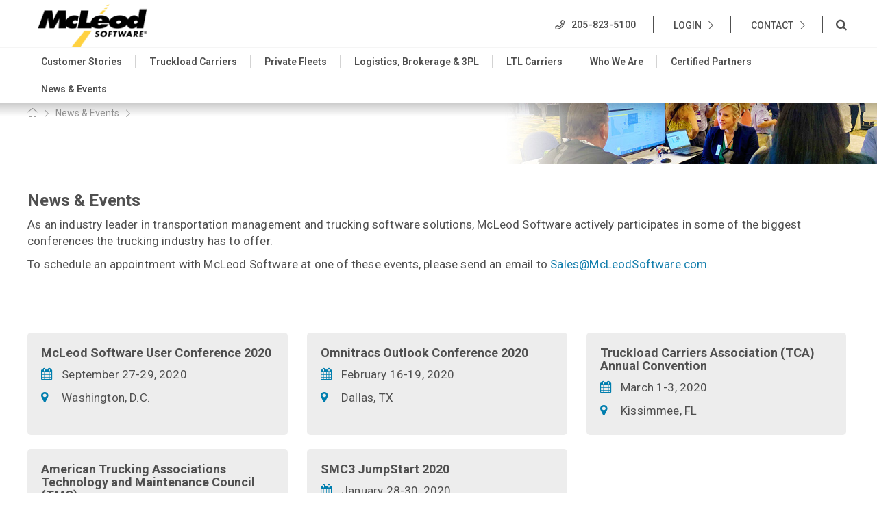

--- FILE ---
content_type: text/html; charset=UTF-8
request_url: https://www.mcleodsoftware.com/events/
body_size: 8696
content:
<!doctype html>
<!--[if IE 7]><html class="no-js ie7 oldie" lang="en"> <![endif]-->
<!--[if IE 8]><html class="no-js ie8 oldie" lang="en"> <![endif]-->
<!--[if gt IE 8]><!--><html class="no-js" lang="en"><!--<![endif]-->
<head>
    <meta charset="utf-8">
    <!--[if IE]><meta http-equiv="X-UA-Compatible" content="IE=edge,chrome=1"><![endif]-->

	<title>Events | McLeod Software</title>

	<meta name="viewport" content="width=device-width, initial-scale=1.0">
	<meta name="description" content="">
	<meta name="author" content="McLeod Software">

	<!-- Open Graph Protocol -->
    <!--
    <meta property="og:type" content="website">
    <meta property="og:title" name="twitter:title" content="">
    <meta property="og:url" name="twitter:url" content="https://www.mcleodsoftware.com/events/">
    <meta property="og:description" name="twitter:description" content="">
    <meta name="twitter:card" content="summary">
    
    
    
    
    -->

	<base href="https://www.mcleodsoftware.com/">

	<link rel="canonical" href="https://www.mcleodsoftware.com/events/" />

	<!-- Styles -->
	
    <link rel="stylesheet" media="screen" href="/css/jquery.fancybox.min.css">
    <link rel="stylesheet" media="screen" href="/css/slick.css">
    <link rel="stylesheet" media="screen" href="/css/slick-theme.css">
    <link rel="stylesheet" media="screen" href="/css/fontawesome-all.min.css?v=09.16.2019.v2">
    <link rel="stylesheet" media="screen" href="/css/styles.css?v=128.4">
    <link rel="stylesheet" media="screen" href="/css/responsive.css?v=09.16.2019.v3">
    <link rel="stylesheet" media="print" href="/css/print.css">

	<!-- Scripts -->
	<script src="//ajax.googleapis.com/ajax/libs/jquery/2.2.4/jquery.min.js"></script>
	<script src="/js/bootstrap.min.js"></script>
    
    
    <script src="/js/jquery.fancybox.min.js"></script>
    <script defer src="https://use.fontawesome.com/6595171b4f.js"></script>
    <script src="/js/slick.min.js"></script>
	<script src="/js/jquery.hoverIntent.minified.js"></script>
    
    <script defer src="/js/jRespond.min.js"></script>
    
    <script defer src="/js/scripts.js?v=6.6.7"></script>
    
    <script defer src="/js/cookie.js"></script>
    

	<!--[if lt IE 9]>
    <script src="/js/html5/html5shiv.min.js"></script>
    <![endif]-->

	<!-- Google Search Console verification -->
<meta name="google-site-verification" content="foanLSfM0EfftVxuwly4l3Pl6Ixn1T6Cw47b3ccbIV4" />

<!-- Google Tag Manager -->
<script>(function(w,d,s,l,i){w[l]=w[l]||[];w[l].push({'gtm.start':
new Date().getTime(),event:'gtm.js'});var f=d.getElementsByTagName(s)[0],
j=d.createElement(s),dl=l!='dataLayer'?'&l='+l:'';j.async=true;j.src=
'https://www.googletagmanager.com/gtm.js?id='+i+dl;f.parentNode.insertBefore(j,f);
})(window,document,'script','dataLayer','GTM-KWXSPBM');</script>
<!-- End Google Tag Manager -->

<meta name="google-site-verification" content="FZUvTfo-dNOeWJm86LcvibUxLyB6oEtZXyzYeqOlwzQ" />

</head>


<body id="id-475" class="tpl-5">
    
 <!-- Google Tag Manager (noscript) -->
<noscript><iframe src="https://www.googletagmanager.com/ns.html?id=GTM-KWXSPBM"
height="0" width="0" style="display:none;visibility:hidden"></iframe></noscript>
<!-- End Google Tag Manager (noscript) -->
 
    
			
	<div class="hidden">
		<a href="#primary-nav">Go to Navigation</a>
		<a href="#content-wrap">Go to Content</a>
	</div><!-- /jump-links -->

    <div id="overlay"></div>
    
	<header id="header">
	    <p class="smallsite-phone"><a href="tel:205-823-5100">205-823-5100</a></p>
		<div class="constrain clearfix">
            
            <div id="primary-toggle"><span>Menu</span></div>
		   
			<a class="logo" href="/" title="Home - McLeod Software"><img src="/assets/images/template/logo.png" alt="McLeod Software logo" /></a>
			
			<div class="header-right clearfix">
			<p class="phone fullsite">205-823-5100</p>
            <div class="utility-nav fullsite">
			<ul class="global-nav unstyled">
    <li class="first"><a href="https://myportal.mcleodsoftware.com" title="" target="_blank">Login</a></li>
<li class="last"><a href="contact-us/" title="" >Contact</a></li>

</ul><!--/global-nav -->
            </div>
            <div class="search-last">
               <span id="search-toggle" class="fa fa-search"></span>
               <!-- Site Search -->
<form class="search-form" action="search-results/" method="get">
	<fieldset class="clearfix">
		<input type="hidden" name="id" value="158" />
		<input type="text" class="search-input" name="search" id="search" placeholder="Search Our Site" />

		<button type="submit" class="search-btn"><i class="fa fa-search"></i></button>
	</fieldset>
	<div class="search-close smallsite"><i class="fa fa-times"></i> CLOSE</div>
</form>
<!-- End Site Search -->
            </div>
            </div>
            
		</div>
		   <div id="primary-nav" class="open notactive">
    <ul  class="main-dropdown unstyled constrain clearfix">
        


<li id="navid-133" class="first parent">
    <a href="customer-success/" title="" >Customer Stories</a>
    <i class="far fa-plus smallsite"></i>
    <div class="drop-down level-1">
    
<ul  class="unstyled clearfix">
    <li id="navid-775" class="first"><a href="mpowered-anniversaries/" title="" >MPowered Anniversaries</a></li>


</ul>

    </div>
</li>




<li id="navid-4" class="parent">
    <a href="truckload-carriers/" title="" >Truckload Carriers</a>
    <i class="far fa-plus smallsite"></i>
    <div class="drop-down level-1">
    
<ul  class="unstyled clearfix">
    


<li id="navid-788" class="first parent">
    <a href="make-better-pricing-decisions-truckload-carriers/" title="" >Make Better Pricing Decisions</a>
    <i class="far fa-plus smallsite"></i>
    <div class="drop-down level-2">
    
<ul  class="unstyled clearfix">
    <li id="navid-39" class="first"><a href="pricing-truckload-carriers/" title="" >Pricing & Bids</a></li>
<li id="navid-888"><a href="mpact-truckload-carriers/" title="" >MPact.Rate & MPact.RatePro</a></li>
<li id="navid-22" class="last"><a href="profitability-analysis-truckload-carriers/" title="" >Profitability Analysis</a></li>


</ul>

    </div>
</li>




<li id="navid-791" class="parent">
    <a href="capacity-and-driver-hos-truckload-carriers/" title="" >Capacity & Driver HOS</a>
    <i class="far fa-plus smallsite"></i>
    <div class="drop-down level-2">
    
<ul  class="unstyled clearfix">
    <li id="navid-12" class="first"><a href="planning-and-feasibility-truckload-carriers/" title="" >Planning & Feasibility</a></li>
<li id="navid-240"><a href="mobile-communications-truckload-carriers/" title="" >Mobile Communications</a></li>
<li id="navid-6"><a href="driver-choice-truckload-carriers/" title="" >Driver Choice</a></li>
<li id="navid-886" class="last"><a href="trip-management-truckload-carriers/" title="" >Trip Management</a></li>


</ul>

    </div>
</li>




<li id="navid-792" class="parent">
    <a href="manage-detention-truckload-carriers/" title="" >Manage Detention</a>
    <i class="far fa-plus smallsite"></i>
    <div class="drop-down level-2">
    
<ul  class="unstyled clearfix">
    <li id="navid-11" class="first"><a href="detention-truckload-carriers/" title="" >Detention</a></li>


</ul>

    </div>
</li>




<li id="navid-793" class="parent">
    <a href="serve-your-customers-truckload-carriers/" title="" >Serve Your Customers </a>
    <i class="far fa-plus smallsite"></i>
    <div class="drop-down level-2">
    
<ul  class="unstyled clearfix">
    <li id="navid-409" class="first"><a href="customer-portal-truckload-carriers/" title="" >Web Portals</a></li>
<li id="navid-33"><a href="edi/" title="" >DataFusion and EDI</a></li>
<li id="navid-32" class="last"><a href="dedicated-billing/" title="" >Dedicated Billing</a></li>


</ul>

    </div>
</li>




<li id="navid-796" class="parent">
    <a href="retain-your-best-drivers-truckload-carriers/" title="" >Retain Your Best Drivers</a>
    <i class="far fa-plus smallsite"></i>
    <div class="drop-down level-2">
    
<ul  class="unstyled clearfix">
    <li id="navid-238" class="first"><a href="mobile-applications-for-drivers/" title="" >Driver App</a></li>


</ul>

    </div>
</li>

<li id="navid-797" class="parent"><a href="safety-truckload-carriers/" title="" >Safety & Compliance</a></li>



<li id="navid-799" class="parent">
    <a href="manage-your-finances-truckload-carriers/" title="" >Manage Your Finances</a>
    <i class="far fa-plus smallsite"></i>
    <div class="drop-down level-2">
    
<ul  class="unstyled clearfix">
    <li id="navid-30" class="first"><a href="accounting-truckload-carriers/" title="" >Accounting</a></li>
<li id="navid-34"><a href="document-management-truckload-carriers/" title="" >Document Management</a></li>
<li id="navid-803"><a href="document-capture-truckload-carriers/" title="" >Document Capture</a></li>
<li id="navid-804"><a href="rendition-billing-truckload-carriers/" title="" >Rendition Billing</a></li>
<li id="navid-805"><a href="billing-and-settlements-automation-truckload-carriers/" title="" >Billing & Settlements</a></li>
<li id="navid-241" class="last"><a href="collections-truckload-carriers/" title="" >Collections</a></li>


</ul>

    </div>
</li>




<li id="navid-800" class="parent">
    <a href="analysis-and-insight-truckload-carriers/" title="" >Analysis & Insight</a>
    <i class="far fa-plus smallsite"></i>
    <div class="drop-down level-2">
    
<ul  class="unstyled clearfix">
    <li id="navid-8" class="first"><a href="mcleod-iq-truckload-carriers/" title="" >MPact.IQ</a></li>
<li id="navid-808" class="last"><a href="mpact-analysis-truckload-carriers/" title="" >MPact.Rate & MPact.RatePro</a></li>


</ul>

    </div>
</li>

<li id="navid-288"><a href="what-our-customers-say-truckload-carriers/" title="" >What Our Customers Say</a></li>



<li id="navid-801" class="last parent">
    <a href="products-for-truckload-carriers/" title="" >Products for Truckload Carriers</a>
    <i class="far fa-plus smallsite"></i>
    <div class="drop-down level-2">
    
<ul  class="unstyled clearfix">
    <li id="navid-906" class="first"><a href="truckload-carriers-loadmaster/" title="" >LoadMaster</a></li>
<li id="navid-907"><a href="documentpower-truckload-carriers/" title="" >DocumentPower</a></li>
<li id="navid-916"><a href="iq-business-intelligence-truckload-carriers/" title="" >IQ Business Intelligence</a></li>
<li id="navid-1042"><a href="trucking-rate-management-software-respondai/" title="" >Respond.AI</a></li>
<li id="navid-809"><a href="mpact-products-truckload-carriers/" title="" >MPact</a></li>
<li id="navid-810"><a href="flowlogix-truckload-carriers/" title="" >FlowLogix</a></li>
<li id="navid-811"><a href="datafusion-and-edi-truckload-carriers/" title="" >DataFusion and EDI</a></li>
<li id="navid-674"><a href="apis-truckload-carriers/" title="" >McLeod API</a></li>
<li id="navid-812"><a href="mcleod-anywhere-mobile-apps-truckload-carriers/" title="" >McLeod Anywhere Mobile Apps</a></li>
<li id="navid-7" class="last"><a href="loadmaster-integrations-truckload-carriers/" title="" >Integration Solutions</a></li>


</ul>

    </div>
</li>



</ul>

    </div>
</li>




<li id="navid-42" class="parent">
    <a href="private-fleets/" title="" >Private Fleets</a>
    <i class="far fa-plus smallsite"></i>
    <div class="drop-down level-1">
    
<ul  class="unstyled clearfix">
    


<li id="navid-248" class="first parent">
    <a href="capacity-and-driver-hos-private-fleets/" title="" >Capacity & Driver HOS</a>
    <i class="far fa-plus smallsite"></i>
    <div class="drop-down level-2">
    
<ul  class="unstyled clearfix">
    <li id="navid-249" class="first"><a href="planning-and-feasibility-private-fleets/" title="" >Planning & Feasibility </a></li>
<li id="navid-253"><a href="mobile-communications-private-fleets/" title="" >Mobile Communications</a></li>
<li id="navid-880"><a href="driver-choice-private-fleets/" title="" >Driver Choice</a></li>
<li id="navid-881" class="last"><a href="trip-planning-private-fleets/" title="" >Trip Planning </a></li>


</ul>

    </div>
</li>




<li id="navid-868" class="parent">
    <a href="retain-you-best-drivers-private-fleets/" title="" >Retain Your Best Drivers </a>
    <i class="far fa-plus smallsite"></i>
    <div class="drop-down level-2">
    
<ul  class="unstyled clearfix">
    <li id="navid-873" class="first"><a href="driver-app-private-fleets/" title="" >Driver App</a></li>


</ul>

    </div>
</li>

<li id="navid-869" class="parent"><a href="safety-private-fleets/" title="" >Safety & Compliance</a></li>



<li id="navid-863" class="parent">
    <a href="analysis-and-insight-private-fleets/" title="" >Analysis & Insight</a>
    <i class="far fa-plus smallsite"></i>
    <div class="drop-down level-2">
    
<ul  class="unstyled clearfix">
    <li id="navid-865" class="first"><a href="mcleod-iq-private-fleets/" title="" >IQ</a></li>
<li id="navid-866"><a href="mpact-private-fleets/" title="" >MPact</a></li>
<li id="navid-867" class="last"><a href="profitability-analysis-private-fleets/" title="" >Profitability Analysis</a></li>


</ul>

    </div>
</li>

<li id="navid-864"><a href="what-our-customers-say-private-fleets/" title="" >What Our Customers Say</a></li>



<li id="navid-62" class="last parent">
    <a href="products-for-private-fleets/" title="" >Products for Private Fleets</a>
    <i class="far fa-plus smallsite"></i>
    <div class="drop-down level-2">
    
<ul  class="unstyled clearfix">
    <li id="navid-878" class="first"><a href="loadmaster-private-fleets/" title="" >LoadMaster</a></li>
<li id="navid-879"><a href="powerbroker-products-for-private-fleets/" title="" >PowerBroker</a></li>
<li id="navid-45"><a href="loadmaster-ltl-private-fleets/" title="" >LoadMaster LTL </a></li>
<li id="navid-262"><a href="documentpower-private-fleets/" title="" >DocumentPower</a></li>
<li id="navid-64"><a href="iq-imaging-with-documentpower-private-fleets/" title="" >IQ Business Intelligence</a></li>
<li id="navid-1047"><a href="products-for-private-fleets-respondai/" title="" >RespondAI</a></li>
<li id="navid-877"><a href="mpact-products-for-private-fleets/" title="" >MPact</a></li>
<li id="navid-875"><a href="flowlogix-products-for-private-fleets/" title="" >FlowLogix</a></li>
<li id="navid-259"><a href="datafusion-and-edi-products-for-private-fleets/" title="" >DataFusion & EDI</a></li>
<li id="navid-680"><a href="apis-private-fleets/" title="" >McLeod API</a></li>
<li id="navid-876"><a href="mcleod-anywhere-mobile-apps-products-for-private-fleets/" title="" >McLeod Anywhere Mobile Apps</a></li>
<li id="navid-60" class="last"><a href="integration-solutions-private-fleets/" title="" >Integration Solutions</a></li>


</ul>

    </div>
</li>



</ul>

    </div>
</li>




<li id="navid-67" class="parent">
    <a href="3pl-brokerage/" title="" >Logistics, Brokerage & 3PL</a>
    <i class="far fa-plus smallsite"></i>
    <div class="drop-down level-1">
    
<ul  class="unstyled clearfix">
    


<li id="navid-818" class="first parent">
    <a href="digital-freight-matching/" title="" >Digital Freight Matching </a>
    <i class="far fa-plus smallsite"></i>
    <div class="drop-down level-2">
    
<ul  class="unstyled clearfix">
    <li id="navid-819" class="first"><a href="dfm-solutions-logistics-brokerage-3pl/" title="" >DFM Solutions</a></li>


</ul>

    </div>
</li>




<li id="navid-814" class="parent">
    <a href="make-better-pricing-decisions-logistics-brokerage-3pl/" title="" >Make Better Pricing Decisions</a>
    <i class="far fa-plus smallsite"></i>
    <div class="drop-down level-2">
    
<ul  class="unstyled clearfix">
    <li id="navid-816" class="first"><a href="bid-management-logistics-brokerage-3pl/" title="" >Pricing & Bid Management</a></li>
<li id="navid-817" class="last"><a href="mpact-logistics-brokerage-3pl/" title="" >MPact</a></li>


</ul>

    </div>
</li>




<li id="navid-68" class="parent">
    <a href="your-carriers-logistics-brokerage-3pl/" title="" >Build Your Best Carrier Base </a>
    <i class="far fa-plus smallsite"></i>
    <div class="drop-down level-2">
    
<ul  class="unstyled clearfix">
    <li id="navid-267" class="first"><a href="carrier-onboarding-automation-logistics-brokerage-3pl/" title="" >Carrier Onboarding</a></li>
<li id="navid-690"><a href="carrier-app/" title="" >Carrier App</a></li>
<li id="navid-86"><a href="carrier-portal-logistics-brokerage-3pl/" title="" >Carrier Portal</a></li>
<li id="navid-78"><a href="rate-confirmations/" title="" >Rate Confirmations</a></li>
<li id="navid-518" class="last"><a href="detention-management/" title="" >Detention Management</a></li>


</ul>

    </div>
</li>




<li id="navid-103" class="parent">
    <a href="serve-your-customers-logistics-brokerage-3pl/" title="" >Serve Your Customers</a>
    <i class="far fa-plus smallsite"></i>
    <div class="drop-down level-2">
    
<ul  class="unstyled clearfix">
    <li id="navid-898" class="first"><a href="customer-portal-logistics-brokerage-3pl/" title="" >Customer Portal</a></li>
<li id="navid-915" class="last"><a href="datafusion-and-edi-logistics-brokerage-3pl/" title="" >Logistics EDI Software - Broker & 3PL EDI Software</a></li>


</ul>

    </div>
</li>




<li id="navid-827" class="parent">
    <a href="manage-your-finances-logistics-brokerage-3pl/" title="" >Manage Your Finances</a>
    <i class="far fa-plus smallsite"></i>
    <div class="drop-down level-2">
    
<ul  class="unstyled clearfix">
    <li id="navid-828" class="first"><a href="accounting-logistics-brokerage-3pl/" title="" >Accounting</a></li>
<li id="navid-829"><a href="electronic-document-management-logistics-brokerage-3pl/" title="" >Electronic Document Management</a></li>
<li id="navid-830"><a href="document-capture-logistics-brokerage-3pl/" title="" >Document Capture</a></li>
<li id="navid-831"><a href="rendition-billing-logistics-brokerage-3pl/" title="" >Rendition Billing</a></li>
<li id="navid-834"><a href="billing-and-settlements-automation-logistics-brokerage-3pl/" title="" >Billing & Settlements</a></li>
<li id="navid-832" class="last"><a href="collections-logistics-brokerage-3pl/" title="" >Collections</a></li>


</ul>

    </div>
</li>




<li id="navid-835" class="parent">
    <a href="analysis-and-insight-logistics-brokerage-3pl/" title="" >Analysis & Insight</a>
    <i class="far fa-plus smallsite"></i>
    <div class="drop-down level-2">
    
<ul  class="unstyled clearfix">
    <li id="navid-836" class="first"><a href="mcleod-iq-logistics-brokerage-3pl/" title="" >IQ</a></li>
<li id="navid-837" class="last"><a href="mpact-logistics-brokerage-and-3pl/" title="" >MPact</a></li>


</ul>

    </div>
</li>

<li id="navid-838"><a href="what-our-customers-say-logistics-brokerage-3pl/" title="" >What Our Customers Say</a></li>



<li id="navid-839" class="last parent">
    <a href="products-for-logistics-brokerage-3pl/" title="" >Products for Logistics</a>
    <i class="far fa-plus smallsite"></i>
    <div class="drop-down level-2">
    
<ul  class="unstyled clearfix">
    <li id="navid-69" class="first"><a href="powerbroker-logistics-brokerage-3pl/" title="" >PowerBroker</a></li>
<li id="navid-918"><a href="documentpower-logistics-brokerage-3pl/" title="" >DocumentPower</a></li>
<li id="navid-909"><a href="iq-business-intelligence-logistics-brokerage-3pl/" title="" >IQ Business Intelligence</a></li>
<li id="navid-1048"><a href="products-for-logistics-respondai/" title="" >RespondAI</a></li>
<li id="navid-843"><a href="mpact-products-for-3pl-and-brokerage/" title="" >MPact</a></li>
<li id="navid-109"><a href="powerbroker-ltl/" title="" >PowerBroker LTL</a></li>
<li id="navid-844"><a href="flowlogix-products-for-3pl-and-brokerage/" title="" >FlowLogix</a></li>
<li id="navid-845"><a href="datafusion-and-edi-products-for-3pl-and-brokerage/" title="" >DataFusion & EDI</a></li>
<li id="navid-846"><a href="mcleod-api-logistics-brokerage-3pl/" title="" >McLeod API </a></li>
<li id="navid-70" class="last"><a href="powerbroker-integrations-logistics-brokerage-3pl/" title="" >Integration Solutions</a></li>


</ul>

    </div>
</li>



</ul>

    </div>
</li>

<li id="navid-111" class="parent"><a href="ltl-carriers/" title="" >LTL Carriers</a></li>



<li id="navid-120" class="parent">
    <a href="who-we-are/" title="" >Who We Are</a>
    <i class="far fa-plus smallsite"></i>
    <div class="drop-down level-1">
    
<ul  class="unstyled clearfix">
    <li id="navid-121" class="first"><a href="why-mcleod/" title="" >Why McLeod</a></li>



<li id="navid-783" class="parent">
    <a href="solutions/" title="" >Solutions</a>
    <i class="far fa-plus smallsite"></i>
    <div class="drop-down level-2">
    
<ul  class="unstyled clearfix">
    <li id="navid-784" class="first"><a href="solutions-for-truckload-carriers/" title="" >Solutions for Truckload Carriers</a></li>
<li id="navid-785"><a href="solutions-for-logistics-service-providers,-brokers,-3pls/" title="" >Solutions for Logistics Service Providers, Brokers, 3PLs </a></li>
<li id="navid-786"><a href="solutions-for-ltl-carriers/" title="" >Solutions for LTL Carriers </a></li>
<li id="navid-787"><a href="solutions-for-private-fleets/" title="" >Solutions for Private Fleets</a></li>
<li id="navid-957"><a href="cloud-services/" title="" >Cloud Services</a></li>
<li id="navid-937" class="last"><a href="mcleod-financial-solutions/" title="" >Financial Solutions </a></li>


</ul>

    </div>
</li>

<li id="navid-142"><a href="services/" title="" >Services</a></li>
<li id="navid-122"><a href="executive-team/" title="" >Executive Team</a></li>
<li id="navid-885"><a href="community-involvement/" title="" >Community Involvement</a></li>



<li id="navid-123" class="last parent">
    <a href="careers/" title="" >Careers</a>
    <i class="far fa-plus smallsite"></i>
    <div class="drop-down level-2">
    
<ul  class="unstyled clearfix">
    <li id="navid-882" class="first"><a href="opportunities/" title="" >Opportunities</a></li>
<li id="navid-124"><a href="benefits-perks/" title="" >Benefits & Perks</a></li>
<li id="navid-884" class="last"><a href="on-campus-recruiting/" title="" >On-Campus Recruiting</a></li>


</ul>

    </div>
</li>



</ul>

    </div>
</li>




<li id="navid-704" class="parent">
    <a href="certified-partners/" title="" >Certified Partners </a>
    <i class="far fa-plus smallsite"></i>
    <div class="drop-down level-1">
    
<ul  class="unstyled clearfix">
    <li id="navid-316" class="first"><a href="webinars-certified-partners/" title="" >Partner Webinars</a></li>
<li id="navid-504" class="parent"><a href="case-studies/" title="" Nora>Partner Case Studies</a></li>
<li id="navid-747" class="last"><a href="customer-referenced-service-providers/" title="" >Customer Referenced Service Providers</a></li>


</ul>

    </div>
</li>




<li id="navid-141" class="parent active">
    <a href="news-and-events/" title="" >News & Events</a>
    <i class="far fa-plus smallsite"></i>
    <div class="drop-down level-1">
    
<ul  class="unstyled clearfix">
    <li id="navid-165" class="first parent"><a href="https://userconference.mcleodsoftware.com/" title="" target="_blank">User Conference</a></li>
<li id="navid-161"><a href="in-the-press/" title="" >In the Press</a></li>
<li id="navid-701"><a href="insights/" title="" target="blank">McLeod Insights</a></li>
<li id="navid-184" class="last parent"><a href="press-releases/" title="" Nora>Press Releases</a></li>


</ul>

    </div>
</li>

<li id="navid-152"><a href="https://myportal.mcleodsoftware.com" title="" target="_blank">Login</a></li>



<li id="navid-146" class="last parent">
    <a href="contact-us/" title="" >Contact</a>
    <i class="far fa-plus smallsite"></i>
    <div class="drop-down level-1">
    
<ul  class="unstyled clearfix">
    <li id="navid-167" class="first"><a href="emergency-support/" title="" >Emergency Support</a></li>


</ul>

    </div>
</li>


    </ul>
</div><!-- /primary-nav -->

			
		   
	</header><!-- /header -->

<div id="inner-banner" style="background-image:url(assets/images/banners/b_news&events_x125.jpg);background-color:">
   
    
    
    <div class="banner-caption constrain clearfix">
        
        
        
<!-- Sidebar Left -->
<div id="bread" class="clearfix fullsite">
<a href="/" class="breadHome"><i class="fal fa-home"></i></a>

  <ul id="secondary-nav" class="unstyled clearfix">
    <li class="first"><a href="customer-success/" title="Customer Stories" >Customer Stories</a></li>
<li><a href="truckload-carriers/" title="FTL & Truckload Carrier TMS - Trucking Dispatch Software" >Truckload Carriers</a></li>
<li><a href="private-fleets/" title="Private Fleet TMS - Private Fleet Management Software & Solutions" >Private Fleets</a></li>
<li><a href="3pl-brokerage/" title="3PL Trucking & Freight Broker Software - Broker & 3PL TMS" >Logistics, Brokerage & 3PL</a></li>
<li><a href="ltl-carriers/" title="LTL Shipping Software - LTL Freight Software" >LTL Carriers</a></li>
<li><a href="who-we-are/" title="About McLeod - Transportation Logistics & Dispatch Software Solutions" >Who We Are</a></li>
<li><a href="certified-partners/" title="Certified Partners" >Certified Partners </a></li>
<li class="active"><a href="news-and-events/" title="News & Events" >News & Events</a><ul class="unstyled">
    <li class="first"><a href="https://userconference.mcleodsoftware.com/" title="User Conference" target="_blank">User Conference</a></li>
<li><a href="in-the-press/" title="In the Press" >In the Press</a></li>
<li><a href="insights/" title="McLeod Insights" target="blank">McLeod Insights</a></li>
<li class="last"><a href="press-releases/" title="Press Releases" Nora>Press Releases</a></li>

</ul></li>
<li><a href="https://myportal.mcleodsoftware.com" title="Login" target="_blank">Login</a></li>
<li class="last"><a href="contact-us/" title="Contact Us" >Contact</a></li>

  </ul>

</div>
<!-- End Sidebar Left -->

    
        
        <div class="caption-wrap">
        
        
        
        
        
        
        <!--<p></p>-->
    
        
        </div>
        

    
    </div>
    
</div>

<!-- Sidebar Left -->
	

<div id="bread" class="clearfix visible-xs">

  <ul id="secondary-nav" class="unstyled clearfix">
    <li class="first parent"><a href="https://userconference.mcleodsoftware.com/" title="User Conference" target="_blank">User Conference</a></li>
<li><a href="in-the-press/" title="In the Press" >In the Press</a></li>
<li><a href="insights/" title="McLeod Insights" target="blank">McLeod Insights</a></li>
<li class="last parent"><a href="press-releases/" title="Press Releases" Nora>Press Releases</a></li>

  </ul>

</div>

<!-- End Sidebar Left -->

<section id="content-wrap" class="clearfix">
    
    <div id="main-content" class="constrain clearfix">
        <h2 class="heading  black">News &amp; Events</h2>
<p>As an industry leader in transportation management and trucking software solutions, McLeod Software actively participates in some of the biggest conferences the trucking industry has to offer.</p>
<p>To schedule an appointment with McLeod Software at one of these events, please send an email to&nbsp;<a href="/cdn-cgi/l/email-protection#e2b1838e8791a2af81ae878d86b18d849695839087cc818d8f" target="_blank" rel="noopener noreferrer"><span class="__cf_email__" data-cfemail="faa99b969f89bab799b69f959ea9959c8e8d9b889fd4999597">[email&#160;protected]</span></a>.&nbsp;</p>
<p>&nbsp;</p>
<p>&nbsp;</p>
        
        
        
        <div class="event-listing three-col clearfix">
    <div class="row">
     <div class="span1 event-post">
    <h2 class="title">McLeod Software User Conference 2020</h2>
    <p class="date"><i class="fa fa-calendar"></i>September 27-29, 2020</p>
    <p class="location new_class"><i class="fa fa-map-marker"></i>Washington, D.C.</p>
</div>

 <div class="span2 event-post">
    <h2 class="title">Omnitracs Outlook Conference 2020</h2>
    <p class="date"><i class="fa fa-calendar"></i>February 16-19, 2020</p>
    <p class="location new_class"><i class="fa fa-map-marker"></i>Dallas, TX</p>
</div>

 <div class="span3 event-post">
    <h2 class="title">Truckload Carriers Association (TCA) Annual Convention</h2>
    <p class="date"><i class="fa fa-calendar"></i>March 1-3, 2020</p>
    <p class="location new_class"><i class="fa fa-map-marker"></i>Kissimmee, FL</p>
</div>

 <div class="span4 event-post">
    <h2 class="title">American Trucking Associations Technology and Maintenance Council (TMC)</h2>
    <p class="date"><i class="fa fa-calendar"></i>February 24-27, 2020</p>
    <p class="location new_class"><i class="fa fa-map-marker"></i>Atlanta, GA</p>
</div>

 <div class="span5 event-post">
    <h2 class="title">SMC3 JumpStart 2020</h2>
    <p class="date"><i class="fa fa-calendar"></i>January 28-30, 2020</p>
    <p class="location new_class"><i class="fa fa-map-marker"></i>Atlanta, GA</p>
</div>

    </div>
</div>


        
        
    </div><!--/main-content-->
        
</section><!-- /content-wrap -->


    <!-- Footer -->
    <footer id="footer">
        <div class="footer-top">
        <div class="constrain clearfix">
        
        <div id="footer-links">
            
        <a class="footer-logo" href="/" title="Home - McLeod Software"><img src="/assets/images/template/McLeodLogo_white.png" alt="McLeod Software logo" /></a>
        
        <div class="block block-1">
        <h4>Quick Links</h4>
         <ul class="global-nav unstyled">
    <li class="first"><a href="truckload-carriers/" title="" >Truckload Carriers</a></li>
<li><a href="private-fleets/" title="" >Private Fleets</a></li>
<li><a href="3pl-brokerage/" title="" >Logistics, Brokerage & 3PL</a></li>
<li class="last"><a href="ltl-carriers/" title="" >LTL Carriers</a></li>

</ul><!--/global-nav -->
		<ul class="global-nav unstyled">
    <li class="first"><a href="mcleod-financial-solutions/" title="" >Financial Solutions </a></li>

</ul><!--/global-nav -->
        </div>
    

        <div class="block block-2">
        <h4>Phone</h4>  
        <p>General: <br>
        <span>205-823-5100</span></p>
        <p>Sales: <br>
        <span>877-362-5363</span></p>
        <p>Customer Support:<br>
        <span>205-823-5100</span></p>
        </div>
        
        <div class="block block-3">
        <h4>Location</h4>  
        <p>McLeod Software<br>
        100 Corporate Parkway<br> 
        Birmingham, AL 35242</p>
        
        <div style="" class="social-links">
    <a href="https://www.linkedin.com/in/mcleod-software-933b3531/" target="_blank" class="fab fa-linkedin-square"></a>    
    <a href="https://www.facebook.com/mcleodsoftware" target="_blank" class="fab fa-facebook-square"></a>
    <a href="https://www.instagram.com/McLeodSoftware/" target="_blank" class="fab fa-instagram"></a>    
    <!--<a href="https://twitter.com/McLeodSoftware" target="_blank" class="fab fa-twitter-square"></a>-->
    <a href="https://twitter.com/McLeodSoftware" target="_blank" class="social-podcast-link"><img class="social-podcast-icon" src="assets/images/template/x-logo-black.png" alt="X Twitter Icon"></a>
    <!--<a href="https://www.youtube.com/channel/UC-2_vby_MQ4tkLS-yjhtlsw" target="_blank" class="youtube-icon">
        <svg aria-hidden="true" focusable="false" data-prefix="fab" data-icon="youtube-square" class="svg-inline--fa fa-youtube-square" role="img" xmlns="http://www.w3.org/2000/svg" viewBox="0 0 448 512"><path fill="currentColor" d="M186.8 202.1l95.2 54.1-95.2 54.1V202.1zM448 80v352c0 26.5-21.5 48-48 48H48c-26.5 0-48-21.5-48-48V80c0-26.5 21.5-48 48-48h352c26.5 0 48 21.5 48 48zm-42 176.3s0-59.6-7.6-88.2c-4.2-15.8-16.5-28.2-32.2-32.4C337.9 128 224 128 224 128s-113.9 0-142.2 7.7c-15.7 4.2-28 16.6-32.2 32.4-7.6 28.5-7.6 88.2-7.6 88.2s0 59.6 7.6 88.2c4.2 15.8 16.5 27.7 32.2 31.9C110.1 384 224 384 224 384s113.9 0 142.2-7.7c15.7-4.2 28-16.1 32.2-31.9 7.6-28.5 7.6-88.1 7.6-88.1z"></path></svg>
    </a>-->
    <!--<a href="https://podcast.mcleodsoftware.com/" target="_blank" class="social-podcast-link"><img class="social-podcast-icon" src="assets/images/template/Podcast.svg"/></a>-->
    <!--<a href="https://parler.com/profile/McLeodSoftware/posts" target="_blank" class="social-podcast-link"><img class="social-podcast-icon" src="assets/images/template/Parler.svg" alt="Parler Icon"></a>-->
</div>
        </div>
        
        <div class="footer-logos">
            <a class="act-1" href="//act1trucking.org/" target="_blank"><img src="/assets/images/template/act_1.png" alt="Act 1" /></a>
        </div>

        
        
        </div><!-- /footer-links -->
        <div id="back-top" class="fa fa-chevron-up"></div>
        </div>
        </div><!-- /footer-top -->
        
        <div class="footer-bottom">
        <div class="constrain clearfix">
        <p id="copyright">Copyright © 2025 McLeod Software <span>|</span></p>    
        <div class="privacy-sitemap">
        <a href="sitemap/">Sitemap</a>  <span>|</span>  
        <a href="privacy-policy/">Privacy Policy</a>  
        </div>
        </div>
        </div><!-- /footer-bottom -->
    </footer>
    <!-- End Footer -->



    
    <script data-cfasync="false" src="/cdn-cgi/scripts/5c5dd728/cloudflare-static/email-decode.min.js"></script><script id="token-script">
    	 timeout = 0;
		 human = 0;
		 gettoken = false;
		 var timerId = setInterval(function(){
			timeout ++;
			if(timeout >= 2 && human == 1 && gettoken==false){
				jQuery.ajax(
			   {
			      type:'POST',
			      url:'token/',
			      dataType: 'json',
			      success: function(data){
			       	jQuery('input.token').val(data);
			       	gettoken = true;
			      }
			   }
			);

				clearInterval(timerId);
			}
		 },3000);
	        jQuery('body').on('touchstart', 'form.asc' ,function(){
				human = 1;
			});

	jQuery('body').on('mouseover', 'form.asc' ,function(){
		human = 1;
	});

	</script>
    
            <div class="modal fade modal-forms" id="form-caseStudies">
        <div class="modal-dialog">
        <div class="modal-content">
        <button type="button" class="close" data-dismiss="modal" aria-label="Close"><span class="fa fa-times-circle" aria-hidden="true"></span></button>
            <!-- Contact Form -->



<h2 class="heading center black">Thank You for Your Interest</h2>
<p class="notes text-center">To request this case study, please complete the form below.</p>
<form id="caseStudies" class="forms asc" action="events/" method="post" enctype="multipart/form-data" novalidate>
    <fieldset>
        
        
        <div class="input-group w100 request-title">
            <label></label>
            <input id="case" class="required" type="text" placeholder="" name="case" value="" />
            
        </div>
          <div class="input-group w50">
            <label for="name">Name *</label>
            <input id="name" class="required" type="text" placeholder="" name="name" value="" />
        </div>
        <div class="input-group w50">
            <label for="company">Company *</label>
            <input id="company" class="required" type="text" placeholder="" name="company" value="" />
        </div> 
        <div class="input-group w50">
            <label for="email">Email *</label>
            <input id="email" class="required" type="email" placeholder="" name="email" value="" />
        </div>
        <div class="input-group w50">
            <label for="phone">Phone *</label>
            <input id="phone" class="required" type="text" placeholder="" name="phone" value="" />
        </div>
        <div class="input-group w50">
            <label for="location">State or Province*</label>
            <input id="location" class="required placeholder" type="text" placeholder="" name="location" value="">
       </div>
		<div class="input-group w50">
            <label for="truckcount">Truck Count (If Non-Asset Enter Zero) *</label>
            <input id="truckcount" class="required" type="text" pattern="[0-9]" placeholder="" name="truckcount" value="" />
        </div>
			<div class="input-group w50">
            <label for="users">Number of Users *</label>
            <input id="users" class="required" type="text" pattern="[0-9]" placeholder="" name="users" value="" />
        </div>
       
        <div class="textarea input-group">
            <label for="comments">Comments </label>
            <textarea id="comments" class="" name="comments" placeholder=""></textarea>
        </div>
    </fieldset>


    <input style="width:1px;height:1px;padding:0px;margin:0px;border:none;" readonly type="text" name="token" value="" class="token"/>
    <input type="hidden" value=" - https://www.mcleodsoftware.com/events/" name="qc_page_url" id="qc_page_url" />
    <input type="hidden" value="caseVar" id="caseVar" name="caseVar" class="caseVar" />
    <input type="submit" class="submit btn blue-btn center" value="Submit" />
</form> 

<!-- /Contact Form -->
        </div>
        </div>
        </div>
    
        <div class="modal fade modal-forms" id="form-whitepaper">
        <div class="modal-dialog" role="document">
        <div class="modal-content">
        <button type="button" class="close" data-dismiss="modal" aria-label="Close"><span class="fa fa-times-circle" aria-hidden="true"></span></button>
            <!-- Contact Form -->



<h2 class="heading center black">Thank You for Your Interest</h2>
<p class="notes text-center">To request this white paper, please complete the form below.</p>
<form id="whitePaper" class="forms asc" action="events/" method="post" enctype="multipart/form-data" novalidate>
    <fieldset>
        
        
        <div class="input-group w100 request-title">
            <label></label>
            <input id="whitepaper" class="required" type="text" placeholder="" name="whitepaper" value="" />
            
        </div>
        <div class="input-group w100 request-pageID">
            <input class="hidden" type="text" placeholder="" name="pageID" value="" />
        </div>
        <div class="input-group w50">
            <label>First Name *</label>
            <input class="required" type="text" placeholder="" name="fname" value="" />
        </div>
        <div class="input-group w50">
            <label>Last Name *</label>
            <input class="required" type="text" placeholder="" name="lname" value="" />
        </div>    
        <div class="input-group w50">
            <label>Company *</label>
            <input class="required" type="text" placeholder="" name="company" value="" />
        </div> 
        <div class="input-group w50">
            <label>Email *</label>
            <input class="required" type="email" placeholder="" name="email" value="" />
        </div>
        <div class="input-group w50">
            <label>Phone *</label>
            <input class="required" type="text" placeholder="" name="phone" value="" />
        </div>
        <div class="input-group w50">
            <label for="zip">Zip Code *</label>
            <input id="zip" class="required" type="text" pattern="[0-9]{5}" placeholder="" name="zip" value="" />
        </div>
        <div class="clearfix"></div>
        <hr>
        <p class="center">Please Select All That Apply</p>
        <div class="input-group check-input">
        <input type="checkbox" name="check1" value="I have an asset based motor carrier business.">
        <label>I have an asset based motor carrier business.</label>
        </div>
         <div class="input-group check-input">
        <input type="checkbox" name="check2" value="I have a freight brokerage business.">
        <label>I have a freight brokerage business.</label>
        </div>
         <div class="input-group check-input">
        <input type="checkbox" name="check3" value="I am a shipper, a 3PL, or need freight management solutions.">
        <label>I am a shipper, a 3PL, or need freight management solutions.</label>
        </div>
         <div class="input-group check-input">
        <input type="checkbox" name="check4" value="Other (Please Specify in the Comments Section)">
        <label>Other (please specify in the comments section)</label>
        </div>
        
        <hr>
        <p class="center">Check all that apply:</p>
        <div class="input-group check-input">
        <input type="checkbox" name="check5" value="I want to see the McLeod Software Solutions that will support my business.">
        <label>I want to see the McLeod Software Solutions that will support my business.</label>
        </div>
         <div class="input-group check-input">
        <input type="checkbox" name="check6" value="I need more information about McLeod Software Solutions.">
        <label>I need more information about McLeod Software Solutions.</label>
        </div>
         <div class="input-group check-input">
        <input type="checkbox" name="check7" value="Give me a call.">
        <label>Give me a call.</label>
        </div>
         <div class="input-group check-input">
        <input type="checkbox" name="check8" value="Send me an email.">
        <label>Send me an email.</label>
        </div>    
        <hr>
        <div class="textarea input-group">
            <label>Comments</label>
            <textarea name="comments" placeholder=""></textarea>
        </div>
    </fieldset>
    <input style="width:1px;height:1px;padding:0px;margin:0px;border:none;" readonly type="text" name="token" value="" class="token"/>
    <input type="hidden" value="whitepaperVar" id="whitepaperVar" name="whitepaperVar" class="whitepaperVar" />
    <input type="submit" class="submit btn blue-btn center" value="Submit" />
</form> 

<!-- /Contact Form -->
        </div>
        </div>
        </div>
    <div class="modal fade modal-forms" id="form-webinar">
        <div class="modal-dialog" role="document">
        <div class="modal-content">
        <button type="button" class="close" data-dismiss="modal" aria-label="Close"><span class="fa fa-times-circle" aria-hidden="true"></span></button>
            <!-- Contact Form -->



<h2 class="heading center black">Thank You for Your Interest</h2>
<p class="notes text-center">To request this webinar, please complete the form below.</p>
<form id="webcast" class="forms asc" action="events/" method="post" enctype="multipart/form-data" novalidate>
    <fieldset>
        
        
        <div class="input-group w100 request-title">
            <label for="webinarName">Test Webinar Name</label>
            <input id="webinar" class="required" type="text" placeholder="" name="webinarName" value="" />
        </div>
        <div class="input-group w50">
            <label for="fname">First Name *</label>
            <input id="fname" class="required" type="text" placeholder="" name="fname" value="" />
        </div>
        <div class="input-group w50">
            <label for="lname">Last Name *</label>
            <input id="lname" class="required" type="text" placeholder="" name="lname" value="" />
        </div>    
        <div class="input-group w50">
            <label for="company">Company *</label>
            <input id="company" class="required" type="text" placeholder="" name="company" value="" />
        </div> 
        <div class="input-group w50">
            <label for="email">Email *</label>
            <input id="email" class="required" type="email" placeholder="" name="email" value="" />
        </div>
        <div class="input-group w50">
            <label for="phone">Phone *</label>
            <input id="phone" class="required" type="text" placeholder="" name="phone" value="" />
        </div>
        <div class="input-group w50">
            <label for="zip">Zip Code *</label>
            <input id="zip" class="required" type="text" pattern="[0-9]{5}" placeholder="" name="zip" value="" />
        </div>
        <div class="clearfix"></div>
        <hr>
        <p class="center">Please Select All That Apply</p>
        <div class="input-group check-input">
        <input type="checkbox" id="check1" name="check1" value="I have an asset based motor carrier business.">
        <label for="check1">I have an asset based motor carrier business.</label>
        </div>
         <div class="input-group check-input">
        <input type="checkbox" id="check2" name="check2" value="I have a freight brokerage business.">
        <label for="check2">I have a freight brokerage business.</label>
        </div>
         <div class="input-group check-input">
        <input type="checkbox" id="check3" name="check3" value="I am a shipper, a 3PL, or need freight management solutions.">
        <label for="check3">I am a shipper, a 3PL, or need freight management solutions.</label>
        </div>
         <div class="input-group check-input">
        <input type="checkbox" id="check4" name="check4" value="Other (Please Specify in the Comments Section)">
        <label for="check4">Other (please specify in the comments section)</label>
        </div>
        
        <hr>
        <p class="center">Check all that apply:</p>
        <div class="input-group check-input">
        <input type="checkbox" id="check5" name="check5" value="I want to see the McLeod Software Solutions that will support my business.">
        <label for="check5">I want to see the McLeod Software Solutions that will support my business.</label>
        </div>
         <div class="input-group check-input">
        <input type="checkbox" id="check6" name="check6" value="I need more information about McLeod Software Solutions.">
        <label for="check6">I need more information about McLeod Software Solutions.</label>
        </div>
         <div class="input-group check-input">
        <input type="checkbox" id="check7" name="check7" value="Give me a call.">
        <label for="check7">Give me a call.</label>
        </div>
         <div class="input-group check-input">
        <input type="checkbox" id="check8" name="check8" value="Send me an email.">
        <label for="check8">Send me an email.</label>
        </div>    
        <hr>
        <div class="textarea input-group">
            <label for="comments">Comments</label>
            <textarea id="comments" name="comments" placeholder=""></textarea>
        </div>
    </fieldset>
    <input style="width:1px;height:1px;padding:0px;margin:0px;border:none;" readonly type="text" name="token" value="" class="token"/>
    <input type="hidden" value="webinarVar" id="webinarVar" name="webinarVar" class="webinarVar" />
    <input type="submit" class="submit btn blue-btn center" value="Submit" />
</form> 

<!-- /Contact Form -->
        </div>
        </div>
        </div>
    
	
<script>

	$(document).ready(function(){
		$("#incomingLink").val(document.referrer);
	});
</script>

</body>
</html>

--- FILE ---
content_type: text/css
request_url: https://www.mcleodsoftware.com/css/styles.css?v=128.4
body_size: 21090
content:
/*======================================================
Screen Style Sheet
Mcleod Software
------------------------------------------------------
Author(s):Melody Tran
Created: October 7th 2017
======================================================*/

/* Imported CSS Files */
@import url("bootstrap.min.css");

@import url('https://fonts.googleapis.com/css?family=Roboto:300,400,500,600,700,900');

/* General Classes */
*{
	-webkit-font-smoothing:antialiased;
	-moz-font-smoothing:antialiased;
	-o-font-smoothing:antialiased;
	font-smoothing:antialiased;
	text-rendering:optimizeLegibility;
}
.hidden,.hidetext,.special,.smallsite,.tinysite{display:none !important;}
.desktop-tablet{display:block;}
.clear{clear:both;}
.clearfix:after {content:"";display:block;height:0;clear:both;}
.warning,.error{color:#a00;font-size:10px;text-align:left;display:block;}
p.red{color:#a00;}
.errorMessage {
    color: #a00;
    font-size: 10px;
    font-weight: bold;
    text-align: left;
    margin: 2px auto 0;
    display: block;
    position: absolute;
    right: 15px;
    top: 0px;
}
.errorMessage.errorsPresent{
    position:static;
}
#token,.special {width:1px;height:1px;padding:0px;margin:0px;border:none;position:absolute;left:-9999px;}
.center {text-align:center;margin-left:auto;margin-right:auto;}
address {margin:0;}
.left {float:left;}
.right {float:right;}
img.left {margin:0 15px 15px 0;}
img.right {margin:0 0 15px 15px;}
img {max-width:100%;}
img.center-img {
    margin: 0px auto;
    display: block;
}
.left .img-wrapper{
	margin-right:20px;
}
.right .img-wrapper{
	margin-left:20px;
}
	#id-237 .richtext .extra-large{
		margin:0;
	}

.two-columns{
	-webkit-column-count: 2; /* Chrome, Safari, Opera */
	-moz-column-count: 2; /* Firefox */
	column-count: 2;
	margin-bottom:15px;
}
.three-columns{
	-webkit-column-count: 3; /* Chrome, Safari, Opera */
	-moz-column-count: 3; /* Firefox */
	column-count: 3;
	margin-bottom:15px;
}
#id-333 .sidebar-wrap .constrain .w20,
#id-368 .sidebar-wrap .constrain .w20,
#id-287 .sidebar-wrap .constrain .w20,
#id-289 .sidebar-wrap .constrain .w20{
	display: none;
}
#id-333 .sidebar-wrap .constrain .w80,
#id-368 .sidebar-wrap .constrain .w80,
#id-287 .sidebar-wrap .constrain .w80,
#id-289 .sidebar-wrap .constrain .w80{
	width:100%;
	padding:30px 0 30px 0 !important;
}
.sidebar-wrap > .content-block .constrain > .w20{
	padding-bottom:0;
}
/**** Case Study Style Fullwidth ***/

.trans-blue-bg h2,
.trans-blue-bg p{
	color:#fff;
}
.trans-blue-bg .styleOne .w30{
	margin-top:-75px;
}
.nested .trans-blue-bg .styleOne{
	height:245px;
}
.nested .trans-blue-bg .styleOne .w30 {
    margin-top: -38px;
}
.trans-blue-bg .individual .modal-btn{
	color:#fff;
	border:2px solid #fff !important;	
}
.caseStudy h2,
.whitePaper h2{
   font-size:28px;
   margin:10px auto;
}
.caseStudy .img-wrapper img,
.whitePaper .img-wrapper img{
	margin:0 auto !important;
}
.caseStudy.styleOne .w30,
.whitePaper.styleOne .w30{
	width:30%;
	padding:0 10px !important;
	vertical-align: middle !important;
}
.caseStudy.styleOne .w70,
.whitePaper.styleOne .w70{
	width:69%;
	padding:0 10px !important;
	vertical-align: middle !important;
}

.caseStudy.styleTwo,
.caseStudy.styleThree
.whitePaper.styleOne,
.whitePaper.styleTwo,
.whitePaper.styleThree{
	margin-bottom:30px;
}
.caseStudy.styleTwo .individual, 
.whitePaper.styleTwo .individual {
    width: 49%;
    vertical-align: top;
}
.caseStudy.styleThree .individual, 
.whitePaper.styleThree .individual {
    width: 32%;
    padding: 10px 0 0;
}
.caseStudy.styleFour .individual {
    width: 24.6%;
}
.caseStudy:not(.styleOne) p, 
.whitePaper:not(.styleOne) p {
    text-align: center;
    height: 110px;
    padding: 0 25px;
    line-height: 1.4;
}
.caseStudy.styleThree p{
	height:100px;
}
.caseStudy.styleFour p {
    height: 150px;
}
.caseStudy .btn,
.whitePaper .btn,
.wp-post .btn,
.case-post .btn,
.webinar-post .btn,
.modal-btn{
	text-transform: inherit !important;
}

.caseStudy.styleOne.floatRight .w30{
	float:right;
}
.caseStudy.styleOne.floatRight .w30 img{
	margin-top:-40px;
}
.caseStudy.floatRight .w70{
    height: 240px;
    padding: 35px !important;	
}    
.content-block .img-wrapper img {
    width: auto;
    max-width: 100%;
    max-height: 350px;
    margin: 0 auto 15px;
}

#id-136 .content-block .img-wrapper img {
    width: 100%;
    max-width: 250px;
    max-height: 150px;
    margin: 0 auto 15px;
}
#id-365 .content-block .img-wrapper img{
	margin:0 0 15px;
}
#id-1 .carousel .slick-slide img {

    height: 80px;
}
/*
#id-1 .carousel .slick-slide .BWfade{
	display: none;
}
*/
.content-block .img-wrapper img.extra-large,
.extra-large .img-wrapper img{
	max-height: none;
}
.content-block .img-wrapper img.extra-medium,
.extra-medium .img-wrapper img{
    max-height:500px;
}
.img-wrapper img{
	width:100%;
}
.unstyled {list-style:none;margin:0;padding:0;}
input,textarea,a,.btn,button{outline:none;}
input[type="file"]:focus{cursor:pointer;}
.constrain {width:1200px;margin:0 auto;}
a,input,textarea,button,.btn,
#header,
#header-bottom,
#search-toggle,
.img-wrapper:before,
.slick-arrow:before,
.fancybox-arrow:after,
li:hover,
.fauxlink i,
#primary-nav li:hover,
#primary-nav {
	transition:all 0.2s;
	-moz-transition:all 0.2s;
	-webkit-transition:all 0.2s;
	-o-transition:all 0.2s;
}

body {
	color:#505050;
	font-size:17px;
	font-family: 'Roboto', sans-serif;
	margin:0 !important;
}
html.noscroll,
html.noscroll body {
	overflow:hidden !important;
    position: relative;
    height: 100%;
}

h1,
h2{
	font-weight: 700;
}
h3,
h4{
	font-weight: 500;
}
h2:first-child,
h3:first-child,
h4:first-child,
h5:first-child {
	margin-top:0;
}
/*h1 {
	font-size:2em;
	margin:0;
	margin:0 0 20px;
}
h2 {
	font-size:30px;
	margin:0 0 20px;
}
h3 {
    font-size: 1.4em;
    margin: 10px 0;
}
.image-bg h3,
.image-bg ul.fancy b,
.blue-bg ul.fancy b {
	color:#fff;
}
h4{
	font-size:1.059em;
	margin:10px 0;
}
*/
h1 {
	font-size:30px;
	margin:0 0 20px;
}
h2 {
    font-size: 1.4em;
    margin: 10px 0;
}
h3 {
	font-size:1.059em;
	margin:10px 0;
}
.image-bg h3,
.image-bg ul.fancy b,
.blue-bg ul.fancy b {
	color:#fff;
}
h4{
	font-size:1.059em;
	margin:10px 0;
}
h4.heading{
	color:#505050 !important;
}
ul.fancy li:first-child b {
	margin-top:0;
}
.richtext p, 
p,
.case-post .detail,
.wp-post .detail{
    font-size: 17px;
    letter-spacing: 0.01em;
}
.richtext p{
	margin-bottom:20px;
}
a {
	color:#127eac;
}
a:hover {
	color:#000;
}
hr {
	border-top:1px solid #E6EAEA;
}
.bold:before {
	font-weight:bold;
}

.w100 {
	width:100%;
}
.w75 {
	width:74%;
}
.w66 {
	width:65%;
}
.w60 {
	width:59%;
}
.w50 {
	width:49%;
}
.w40 {
	width:39%;
}
.w33 {
	width:32%;
}
.w25 {
	width:24%;
}

.table tbody:first-child tr:first-child td {
	font-weight: bold;
	background: #eee;
}


/* Buttons */
.content-button{
    margin-bottom:20px !important;
}
.btn {
    width: 180px;
    font-size: 14px !important;
    font-weight: bold;
    text-decoration: none !important;
    text-align: center;
    line-height: 38px;
    border: none;
    border-radius: 0;
    box-shadow: none;
    height: 38px;
    margin: 0 auto;
    display: inline-block;
    padding: 0;
}
.btn.medium-btn{
	width:210px;
	margin-bottom:10px;
}
.btn.center {
    display: block;
}
.btn.large-btn{
	width:365px;
	height:60px;
	line-height: 60px;
}
.default-btn {
	color:#007eae;
	width:100%;
    padding: 0 !important;
    height: auto;
    margin: 0 !important;
    text-align: left;
    line-height: 2;
}
.default-btn:after {
    content: "\f054";
    font-family: Font Awesome\ 5 Pro;
    padding-left: 10px;
}
.default-btn:hover{
	color:#000;	
}
.white-btn,
.blue-bg .content-cta a,
.black-bg .content-cta a:hover{
	color:#505050;
	background:#fff;
}
.black-btn{
	color:#fff;
	background:#000;	
}
.blue-btn,
.white-btn:hover,
.black-bg .content-cta a{
	color:#fff;
	background: #007eae;
}
.gray-btn,
.location.active .blue-btn,
.blue-btn:hover,
.black-btn:hover,
.blue-bg .content-cta a:hover,
.location .btn:hover,
.location.active .btn{
	color:#fff !important;
	background: #444444;
}
.gray-btn:hover {
	background: #000;
}
.hollow-btn,
.individual .modal-btn{
	width:195px;
    color: #007eae;
    border: solid 2px #007eae;
    line-height: 35px;
}
.hollow-white-btn{
	width:195px;
    color: #fff;
    border: solid 2px #fff;
    line-height: 35px;	
}
.hollow-white-btn:hover,
.trans-blue-bg .individual .modal-btn:hover{
    color: #007eae;	
    background: #fff;
}
.hollow-btn:hover,
.individual .modal-btn:hover,
.style_3 .fauxlink:hover .bkt-button,
.style_4 .fauxlink:hover h3{
    color: #fff;
    border: solid 2px #007eae;	
    background:#007eae;
}
.call-btn{
	width:146px;
}
.button-wrap a.btn{
	width:19%;
}
.button-wrap{
	margin:30px 0;
}

/* Table */
table,
table tr,
table th,
table td{
	border:1px solid rgba(80, 80, 80, 0.25);
	border-collapse: collapse;
	padding:5px 10px;
}
table th{
	font-weight:700;
	font-size:18px;
}
/* Separators */
.hr {
	background:url("../assets/images/template/hr.png") center center no-repeat;
	height:22px;
	width:100%;
	margin:20px auto;
	display:block;
}
.hr.basicLine{
	background: none;
	border-top:1px solid #cecece;
	margin:30px auto 0;
}
.hr:first-child,
.text-blocks-wrapper.small + .hr {
	margin-top: 0;
}
.hr:last-child {
	margin-bottom: 0;
}
.divider {
	text-align:center;
	margin:40px auto;
	position:relative;
}
.divider:before,
.divider:after {
	content:"";
	background:#ddd;
	width:40%;
	height:1px;
	display:block;
	position:absolute;
	top:49%;
}
.divider:before {
	left:0;
}
.divider:after {
	right:0;
}


/* Custom Style Elements */
/*for countdown timer banner*/
div#hide-me-now {
    display: none;
    background-image: url("http://www.mcleodsoftware.com/assets/images/banners/UC2018_banner_3-1.jpg");
}
div#mobile-countdown {
    text-align: center;
    color: white;
}
#hide-me-now .constrain.content-block.clearfix {
    background-image: linear-gradient(81deg, rgba(0, 0, 0, 0.7), rgba(55, 94, 104, 0.7));
    width: 100%;
    height: 100%;
    top: 0;
    left: 0;
    z-index: 0;
}
div#mobile-countdown p {
    display:inline-block;
    padding: 0 20px;
    font-size:30px;
    position:relative;
    top: 10px;
    margin-bottom:-5px;
    font-weight:700;
}
div#mobile-countdown h3 span {
    color: #fecc30;
}
/*li#slide1 h2 {
    position: relative;
    left: 300px;
}*/
.countdown {
    position: relative;
    bottom: 242px;
    left: 196px;
}
hr#countdown-hr {
    border-color: #fecc30;
    background: #fecc30;
    transform:rotate(90deg);
    right:335px;
    width:200px;
    top:61px;
    position:relative;
}
p#days {
    position: relative;
    right: 192px;
    top:2px;
    font-size: 140px !important;
    font-weight:900;
}
.countdown p {
    font-size: 40px !important;
    height: 46px;
    color: #e7e7e7 !important;
}
p#hours, p#minutes, p#seconds {
    position: relative;
    bottom: 131px;
    color: #b8b8b8 !important;
}
.countdown p {
    font-size: 40px !important;
    height: 46px;
    color: #e7e7e7 !important;
}
/*p#days span {
    position: relative;
    bottom: 73px;
    font-size: 50px !important;
    left: 8px;
    font-weight:400 !important;
}
li#slide1 .slider-caption a {
    position: relative;
    bottom: 344px;
    left: 14px;
} */
/* p#days span {
  position: relative;
  bottom: 71px;
  left: 15px;
  font-size: 40px !important;
} */

.countdown p span {
  font-size: 12px !important;
  position: relative;
  bottom: 20px;
  text-align: center;
}

/* Countdown timer on the User Conference Page */

body#id-165 .w80 .richtext {
    width: 70%;
    margin-bottom: -255px;
}

body#id-165 .countdown {
    float: right;
    bottom: 149px;
    left: 139px;
}

body#id-165 p#days {
    right: 192px;
    top: -2px;
    color: #262626 !important;
}

body#id-165 hr#countdown-hr {
    right: 118px;
    top: 61px;
}

body#id-165 p#hours, body#id-165 p#minutes, body#id-165 p#seconds {
    bottom: 114px;
    color: #262626 !important;
}


.round,
.round:before {
	border-radius:10px;
	-moz-border-radius:10px;
	-webkit-border-radius:10px;
}
ul.fancy {
    list-style: none;
    text-align: left;
    padding-left: 50px;
    margin: 20px 0;
}
ul.fancy li {
	margin:0 0 15px;
	position:relative;
}
ul.fancy li:last-child {
	margin-bottom: 0;
}
ul.fancy.info-list li:before {
	content:"\f05a";
    font-family: Font Awesome\ 5 Pro;
	position:absolute;
	top:2px;
	left:-32px;
}
ul.fancy.gear-list li:before {
	content:"\f013";
    font-family: Font Awesome\ 5 Pro;
	position:absolute;
	top:2px;
	left:-32px;
}
/* Quote Carousel */
#quote-carousel{
	margin:20px 0 0;
}
#quote-carousel .quote {
    padding: 10px 20px 0 50px;
}
.quote {
	border-left:none;
	padding:10px 0 0 50px;
	position:relative;
}
.quote:before {
    content: "\f10d";
    font-family: fontawesome;
    color: #358fa7;
    font-size: 36px;
    line-height: 0.8;
    display: block;
    position: absolute;
    top: 6px;
    left: 0;
}
.quote .content{
    font-size: 18px;
    line-height: 1.6em;
    color: #505050;
    display: block;
    padding-left:0;
    font-style: italic;
}
.quote .source {
    font-size: 16px;
    line-height: 1.4em;
    color: #505050;
	font-style: normal;
	margin:10px 0 0;
	display:block;
}
.quote .source img{
	display: block;
    max-width: 100%;
    max-height: 70px;
    margin: 5px auto 15px 0 !important;
}
.quote a{
    font-weight: bold;
    margin-top: 15px;
    display: block;
    text-transform: uppercase;
}

/* ***************************************** Header */
#header {
    height: 72px;
    background-color: #fff;
    padding: 0;
    position: fixed;
    top: 0;
    width: 100%;
    z-index: 999;
    box-shadow: 0 2px 2px 0 rgba(0, 0, 0, 0.2);
}
header#uc-header:after {
    background: linear-gradient(to bottom, rgba(0,0,0,0.3) 0%,rgba(0,0,0,0) 100%);
    content: '';
    width: 100%;
    height: 20px;
    display: block;
    opacity: .7;
    pointer-events: none;
    position: absolute;
}
#header >.constrain{
	position: relative;
}
#header .header-right {
    margin: 22px 0 0;
    position: absolute;
    right: 0;
    top: 0;
    width: 455px;
}
.header-right .phone,
.header-right .utility-nav,
.header-right .search-last{
	display:inline-block;
	vertical-align: middle;
	margin:0;
}
#header .phone {
    font-size: 14px;
    font-weight: 500;
    padding: 2px 25px;
    border-right: 1px solid #505050;
}
#header .phone:before{
	content:"\f095";
    font-family: Font Awesome\ 5 Pro;
	margin-right:10px;
	width:15px;
}
#header .global-nav > li {
    margin: 0;
    display: inline-block;
    position: relative;
    padding: 0 25px;
    border-right: 1px solid #505050;
}
#header .global-nav > li a{
    color:#505050;
	font-size:14px;
	font-weight:500;
	text-transform: uppercase;
	text-decoration: none;
}
#header .global-nav > li a:after {
    content: "\f054";
    font-family: Font Awesome\ 5 Pro;
    font-weight: lighter;
    margin-left: 10px;
    width: 10px;
}
#header .search-last,
#uc-header .search-last{
    cursor: pointer;
    position: relative;
    padding: 0 0 0 15px;
}
#uc-header .search-last{
    position: absolute;
    right: 182px;
    top: 30px;
    z-index: 999;
}
#header .search-form,
#uc-header .search-form{
    height: 70px;
    position: absolute;
    width: 400px;
    right: 40px;
    background: #fff;
    bottom: -22px;
    z-index: 2;
    display: none;
}

#uc-header .search-form{
    width: 250px;
    right: -95px;
    bottom: -10px;
}
#uc-header .search-form input {
    color:#000;
}
#search-toggle.active:before{
	content:"\f00d" !important;
}
.search-form input, 
.search-form button {
    background: none;
    border: none;
    box-shadow: none;
    display: inline-block;
    vertical-align: middle;
}
.search-form input {
    font-size: 15px;
    width: 80%;
    padding: 0 15px;
    line-height: 1.4;
    height: 75px;
    text-transform: capitalize;
}
.search-form button{
	color:#505050;
	width:18%;
}
#header-bottom {
	background-color:gray;
	padding:30px 0;
}
#header .logo {
    width: 160px;
    float: left;
    margin: 6px 15px 0;
}


/* ***************************************** Primary Navigation */
    #header:after{
	    content:'';
	    width: 100%;
	    height: 20px;
	    display: block;
	    background: -moz-linear-gradient(top,  rgba(0,0,0,0.3) 0%, rgba(0,0,0,0) 100%);
        background: -webkit-linear-gradient(top,  rgba(0,0,0,0.3) 0%,rgba(0,0,0,0) 100%);
        background: linear-gradient(to bottom,  rgba(0,0,0,0.3) 0%,rgba(0,0,0,0) 100%);
        filter: progid:DXImageTransform.Microsoft.gradient( startColorstr='#a6000000', endColorstr='#00000000',GradientType=0 );
        opacity: .7;
        pointer-events: none;
        position: absolute;
    }
	#header nav {
		float:right;
	}
	#header #primary-toggle {
	    font-size: 18px;
	    font-weight: 500;
	    float: left;
	    padding: 24px 0;
	    border-right: solid 1px #d2d2d2;
	    cursor: pointer;
	    width: 100px;
	}
	#header #primary-toggle:before {
	    content: "\f0c9";
	    font-family: Font Awesome\ 5 Pro;
	    width: 18px;
	    display: block;
	    float: left;
	    text-align: center;
	    margin-right: 10px;
	}

	#header #primary-toggle i{
		margin-right:10px;
	}
	#header #primary-toggle span{
		text-transform: uppercase;
	}
	#primary-nav{
	    z-index: 2;
	}
	#primary-nav:after{
	    content:'';
	    width: 100%;
	    height: 20px;
	    display: block;
	    background: -moz-linear-gradient(top,  rgba(0,0,0,0.3) 0%, rgba(0,0,0,0) 100%);
        background: -webkit-linear-gradient(top,  rgba(0,0,0,0.3) 0%,rgba(0,0,0,0) 100%);
        background: linear-gradient(to bottom,  rgba(0,0,0,0.3) 0%,rgba(0,0,0,0) 100%);
        filter: progid:DXImageTransform.Microsoft.gradient( startColorstr='#a6000000', endColorstr='#00000000',GradientType=0 );
        opacity: .7;
        position: absolute;
        pointer-events: none;
	}
	#primary-nav a {
		text-decoration:none !important;
		display:block;
		position:relative;
	}
	.global-nav > li a:hover,
	.footer-bottom a:hover,
	#header .global-nav > li a:hover{
		color:#007eae;
	}
	.smallsite-phone{
		display: none;
	}
	#navid-504 a:after {
	    opacity: 0;
	}
@media only screen and (min-width:1200px) {

	body.shift{
	    margin-top:32px !important;
	    transition: all 0.6s linear;
		-webkit-transition: all 0.6s linear;
		-moz-transition: all 0.6s linear;
		-o-transition: all 0.6s linear;
		-ms-transition: all 0.6s linear;
	}
	#primary-nav,
	#primary-nav.notactive{
		opacity: 0;
	}
	#primary-nav{
/* 		opacity: 1; */
	    transition: all 0.3s linear;
		-webkit-transition: all 0.3s linear;
		-moz-transition: all 0.3s linear;
		-o-transition: all 0.3s linear;
		-ms-transition: all 0.3s linear;
	}
	#primary-nav.open{
	    opacity:1;
	}
	#header #primary-toggle.active:before{
		content:"\f057" !important;
	}
	#primary-nav .drop-down,
	.main-dropdown li#navid-152,
	.main-dropdown li#navid-146{
		display:none;
	}
	#primary-toggle{
		display:block;
	}
	#header .logo{
		margin-left:115px;
	}
	#header .logo{
		margin-left:15px;
	}
	#primary-nav {
	    background: #fff;
	    border-top: solid 1px #f5f5f5;
	    position: absolute;
	    width: 100%;
	    top: 69px;
	    left: 0;
	}
	#primary-nav > ul > li{
		float:left;
	}	
	#navid-165 > .drop-down{display: none !important;}
	#primary-nav .drop-down > ul > li#navid-165 > a:after{
		content:"";
	}
	#primary-nav .main-dropdown > li {
		font-size:14px;
		font-weight:700;
		margin:0;
		padding:10px 0;
		position: relative;
	}
	#primary-nav .main-dropdown > li:not(.first):after {
	    content: "";
	    width: 1px;
	    height: 20px;
	    background-color: rgba(80, 80, 80, 0.25);
	    position: absolute;
	    top: 10px;
	    left:-1px;
	}
	#primary-nav .main-dropdown > li:hover:after{
		background-color: transparent;
	}
	#primary-nav .main-dropdown > li:hover,
	#primary-nav .main-dropdown > li.current{
		background-color: #127eac;
	}
	#primary-nav .main-dropdown > li:hover > a,
	#primary-nav .main-dropdown > li.current > a{
		color:#fff;
	}
	#primary-nav .main-dropdown > li > a {
	    color: #505050;
	    padding: 0 20px;
	    position: relative;
	    font-weight: 600;
	}

	#primary-nav .drop-down{
	    position: absolute;
	    background: #fff;
	    top: 40px;
	    padding: 10px 10px 10px 20px;
	    width: 270px;
    -webkit-box-shadow: 4px 3px 5px 0px rgba(50, 50, 50, 0.5);
    -moz-box-shadow: 4px 3px 5px 0px rgba(50, 50, 50, 0.5);
    box-shadow: 4px 3px 5px 0px rgba(50, 50, 50, 0.5);
	}
	#primary-nav .drop-down li a {
	    color: #505050;
	    padding: 10px 0;
	    position: relative;
	}
	#primary-nav .drop-down ul li:hover > a,
	#primary-nav .drop-down ul li.parent:hover:after{
		color: #127eac;
	}
	#primary-nav .drop-down:not(.level-2) > ul > li.parent > a:after {
	    font-family: Font Awesome\ 5 Pro;
	    content: "\f054";
	    margin-right: 10px;
	    position: absolute;
	    right: 0;
	    top: 11px;
	    visibility: hidden;
	}
	#primary-nav .drop-down.level-2{
	    position: absolute;
	    background: #fff;
	    border-left: solid 1px rgba(155, 155, 155, 0.2);	
	    padding: 10px 10px 10px 20px;
	    width: 220px;
	    top: 0;
	    left: 270px;
	    visibility: hidden;
    -webkit-box-shadow: 4px 3px 5px 0px rgba(50, 50, 50, 0.5);
    -moz-box-shadow: 4px 3px 5px 0px rgba(50, 50, 50, 0.5);
    box-shadow: 4px 3px 5px 0px rgba(50, 50, 50, 0.5);
	}
	#primary-nav .drop-down.level-2 li a{
		font-weight:400;
		padding:5px 0;
	}
	#navid-180.parent > a:after,
	#navid-192.parent > a:after,
	#navid-199.parent > a:after,
	#navid-166.parent > a:after,
	#navid-184.parent > a:after,
    #navid-187.parent > a:after{
		display: none;
	}
}
/* ***************************************** Home Banner */
#navigation-wrap {
    width: 385px;
    position: absolute;
    right: 8%;
    top: 179px; /*use 147 when top bar is visible*/
    height: 262px;
    border: none;
    background: transparent;
    margin: 0;
}

/*Comment this out for the disappearing top banner*/
/*#id-1 .navigation-slide li:first-child,
#id-1 .navigation-slide .nav-link.first{
	display:none !important; 
}

/*#home-banner #slide1 .banner-overlay {
 display:none;
}*/

.navigation-slide li {
	float:none !important;
    opacity: 0.85 !important;
    margin: 10px 0 !important;
    background-color: #007eae;
    color: #fff;
    font-size: 24px;
    font-weight: 700;
    text-align: center;
    text-transform: uppercase;
    height:53px;
    border-bottom:5px solid #007eae;
    cursor: pointer;
}
.navigation-slide .nav-link {
    color: #fff;
    text-decoration: none;
    font-size: 24px;
    font-weight: 700;
    text-transform: uppercase;
    z-index: 9;
    width: 385px;
    text-align: center;
    display: inline-block;
    padding-top: 9px;
}
.navigation-slide li:hover,
.navigation-slide li.hover,
.navigation-slide li.flex-active-slide{
    background-color: #000000;	
    border-bottom:5px solid #ffd33e;
}
.navigation-slide.flexslider .slides {
	height: 262px !important;
	transform:none !important;
}
/* Homepage Video Banner */
.header-video {
	background: url("/assets/videos/fallback.jpg") center center no-repeat #fff;
	-webkit-background-size:cover !important;
	-moz-background-size:cover !important;
	-o-background-size:cover !important;
	background-size:cover !important;
    -ms-filter:"progid:DXImageTransform.Microsoft.AlphaImageLoader(src='path_relative_to_the_HTML_file',sizingMethod='scale')";
	height: 100%;
	max-height: 100%;
	position: relative;
	overflow: hidden;
}

.header-video iframe, 
.header-video video {
	position: absolute;
	top: 0;
	bottom: 0;
	left: 0;
	right: 0;
}

.header-video iframe {
	height: 100%;
	width: 100%;
}

.header-video video {
	width: 100%;
}

.teaser-video {
	width: 100%;
	height: auto; 
}

.header-video--media {
	width: 100%;
	height: auto;
}

#home-banner {
    overflow-y:hidden;
}
#home-banner .slides li{
    position:relative;
}
@media only screen and (min-width: 1400px) {
/* #home-banner-wrap {
    height: 580px !important;
} */
}
@media only screen and (min-width: 1200px) {
/* img.header-video__media {
    width: 100%;
    margin-top:-10px;
} */
#home-banner-wrap {
    position: relative;
    /*padding-top: 73px;*/
    padding-top: 49px;
    z-index: 3;
    overflow-y: hidden;
    height: 540px;
background-image: linear-gradient(81deg, rgba(0, 0, 0, 0.7), rgba(55, 94, 104, 0.7));
}
#home-banner{
	overflow-y: hidden;
}
#home-banner video{
	width:100%;
}
#home-banner {
    background-color: #ccc;
    width: 100%;
    margin: 0 auto;
    position: relative;
    z-index: 0;
    border: none;
    background-image:url(/assets/videos/video_fallback.jpg);
    background-size: cover;
    background-repeat: no-repeat;
    background-position: center center;
}
#home-banner .slides li {
	background-repeat: no-repeat;
	background-position: 95% center;
	-webkit-background-size:cover !important;
	-moz-background-size:cover !important;
	-o-background-size:cover !important;
	background-size:cover !important;
	width:100%;
	height:534px;
	margin:0;
	display:none;
transition-property: all;
transition-duration: .1s;
transition-timing-function: cubic-bezier(0, 1, 0.1, 1);
	position: relative;
}
#home-banner .slider-caption {
    width: 630px;
    position: absolute;
    top: 120px;
}
#home-banner .slider-caption h2 {
	color:#fff;	
	text-transform:uppercase;
	font-size:66px;
	letter-spacing:normal;
	line-height: 1;
	margin:0;
}
#home-banner .slider-caption h2 span{
	display:block;
	color:#fecc30;
}
#home-banner .slider-caption p {
	color: #fff;
	font-size:17px;
	line-height: 1.4;
	margin:20px 0;
}
#home-banner .slider-caption a{
	color:#fff;
	font-size:17px;
	font-weight:500;
	text-transform: uppercase;
}
#home-banner .slider-caption a i{
	color:#fecc30;
	padding-left:10px;
	font-size:15px;
}
#home-banner .flex-control-nav {
    bottom: 90px;
    z-index: 99;
}
#id-381 #home-banner .flex-control-nav li:first-child a{
	color:transparent;
    background: none;
    position: relative;
    border: none;
    text-indent: 0;
}
#id-381 #home-banner .flex-control-nav li:first-child a:after{
    content: "\f03d";
    font-family: Font Awesome\ 5 Pro;
    font-size: 18px;
    color: #ffd33e;
    position: absolute;
    top: -8px;
    left: -8px;
    cursor: pointer;
}
#id-381 #home-banner .flex-control-nav li:first-child:hover a:after{
	color:#fff;
}
.flex-control-paging li a{
	width:12px;
	height:12px;
	background:none;
	border:2px solid #ffd33e;
	box-shadow: none;
}
.flex-control-paging li a.flex-active,
.flex-control-paging li a:hover{
	background:#ffd33e;	
}

}

/* ***************************************** Inner Banner */
#inner-banner {
    background-image: url(assets/images/banners/tc_02_1500x125.jpg);
    background-position: right top;
    background-size: contain !important;
    background-repeat: no-repeat;
    width: 100%;
    height: 125px;
    margin: 115px auto 0;
    overflow: hidden;
    position: relative;
    z-index: 3;
    text-align: center;
}
body.shift #inner-banner{
	margin-top:114px;
}
.inner-banner-img {
    display: none;
}
/*
.tpl-4 #inner-banner,
.tpl-4 #inner-banner .banner-caption,
.tpl-5 #inner-banner .banner-caption{
	height:180px;
}
*/
#inner-banner .banner-overlay,
#id-381 #home-banner .banner-overlay {
    background-image: linear-gradient(81deg, rgba(0, 0, 0, 0.7), rgba(55, 94, 104, 0.7));
    width: 100%;
    height: 100%;
    position: absolute;
    top: 0;
    left: 0;
    z-index: -1;
}
#home-banner .banner-overlay,
#home-banner-small .banner-overlay{
    background-image: linear-gradient(81deg, rgba(0, 0, 0, 0.7), rgba(55, 94, 104, 0.7));
    width: 100%;
    height: 100%;
    position: absolute;
    top: 0;
    left: 0;
	z-index:0;
}
#inner-banner .banner-caption {
    padding-top: 30px;
    position: relative;
    height: 100%;
}
#inner-banner .white-btn {
    position: absolute;
    right: 0;
    top: 45%;
    width: 220px;
}
#inner-banner .caption-wrap{
	text-align: left;
	width:70%;
	margin-top: 30px;
}
#inner-banner .caption-wrap h1{
	/* color:#ffd33e; */
    font-size: 32px;
    font-weight: 700;
}
#inner-banner .caption-wrap p{
	color:#fff;
}
#inner-banner.reduceHeight{
	height:260px;
}
/* Bucket Style 1  Blue Box */

.buckets.style_1{
	margin:20px 0;
}
.buckets .fauxlink{margin:0 10px 10px 0;}
.style_1 .fauxlink img,
.style_1 .fauxlink .bk-caption,
.style_1 .fauxlink .bkt-button,
.style_2 .fauxlink img,
.style_2 .fauxlink .bk-caption,
.style_2 .fauxlink .bkt-button,
.style_3 .fauxlink h3 i,
.style_4 .fauxlink .bk-caption,
.style_4 .fauxlink .bkt-button,
.style_4 .fauxlink h3 i{
	display:none;
}
.style_1 .fauxlink {
    position: relative;
    background-color: #007eae;
    text-align: center;

}
.style_1 .fauxlink h3 {
    font-size: 14px;
    font-weight: 700;
    position: relative;
    height: 60px;
    width: 100%;
    margin: 0 auto;
    padding: 0;
    text-align: center;
    display: table;
}
.style_1 .fauxlink:hover{
    background-color: black;	
}
.style_1 .fauxlink h3 i {
    color: #fff;
    width: 17%;
    height: 60px;
    line-height: 60px;
    position: absolute;
    right: 0;
    top: 0;
}
.style_1 .fauxlink h3 a {
    color: #fff;
    width: 83%;
    padding: 0 12px;
    height: 60px;
    display: table-cell;
    vertical-align: middle;
    text-decoration: none;
}
.style_2 .fauxlink{
	margin-right:10px;
}
.style_2 .fauxlink h3{
    font-size: 14px;
    font-weight: 700;	
}
.style_2 .fauxlink h3 a,
.style_2 .fauxlink h3 i{
    color:#007eae;
}
.style_2 .fauxlink h3 a{
	padding-right:12px;
}
.style_2 .fauxlink h3 i {
    position: absolute;
    right: 0;
    top: 2px;
}
.style_2 .fauxlink:hover h3 a,
.style_2 .fauxlink:hover h3 i{
    color:#358fa7;
}
.style_3 .fauxlink img {
    width: 33%;
    display: inline-block;
    vertical-align: top;
}
.style_3 .fauxlink .bkt-right{
	width:65%;
	display: inline-block;
	vertical-align: top;
	padding-left:15px;
}
.style_3 .fauxlink h3{
	margin-bottom:10px;
}
.style_3 .fauxlink h3 a{
	color:#000;
	font-size:20px;
	font-weight:700;
}
.style_3 .fauxlink .bk-button{
	margin-top:10px;
}

.style_4 .fauxlink img{
	width:100%;
}
.style_4 h3{
	font-size:14px;
	font-weight:700;
    border: solid 2px #007eae;
    text-align: center;
    padding:10px 0;
    margin-top:15px;
}
.style_4 h3 a{
	color:#007eae;
}
.style_4 .fauxlink:hover h3 a{
	color:#fff;
}
/* ***************************************** Breadcrumbs & SM Toolbar */

.crumb-container {
    position: absolute;
    bottom: 30px;
    left: 0;
}
.crumb-container span.first a{
	color:#ffd33e;
	font-size:16px;
}
.crumb-container span,
.crumb-container span a{
	color:#fff;
	font-size:14px;
}
.crumb-container span:not(.current):after{
	content:"\f054";
    font-family: Font Awesome\ 5 Pro;	
    font-weight:300;
    font-size:12px;
    margin:0 8px;
}
#bread{
    position: absolute;
    top: 40px;
    left: 0;
}
#bread .breadHome{
	font-size:15px;
	float:left;
}
#bread #secondary-nav,
#bread #secondary-nav > li > a,
#bread #secondary-nav ul,
#bread #secondary-nav > li > ul li a{
	float:left;
}
#bread #secondary-nav a{
	padding:0;
}
#bread #secondary-nav .breadHome,
#bread #secondary-nav ul,
#bread #secondary-nav li{
	padding:0;
	margin:0 5px 0 0;
}
.banner-overlay + .banner-caption #bread a{
    color: white !important;
}
#bread a{
	color:#999 !important;
	font-size:14px;
	font-weight:400 !important;
}
#bread #secondary-nav li{
	display: none;
	float:left;
}
#bread #secondary-nav ul,
#bread #secondary-nav li.active{
	display: block;
	z-index:2;
}
#bread .breadHome:after,
#bread #secondary-nav .active:not(.current) > a:after{
	content:"\f054";
    font-family: Font Awesome\ 5 Pro;	
    font-weight:300;
    font-size:12px;
    margin:0 10px;	 
 }
 #bread .breadHome:after{
	 margin-right:10px;
 }
/* ****************************************** Tabbed Content */
.constraint-container.black-bg{
	background:#000;
	color:#fff;
}
.black-bg .heading span,
.black-bg h3 span{
	color:#fecc30
}
.constraint-container.blue-bg {
    color: #fff;
    background: #007eae;
}
.constraint-container.trans-blue-bg,
.caseStudy.trans-blue-bg{
    background: rgba(0, 113, 156, .8);
}
.constraint-container.moreMarginTop{
	margin-top:50px;
}
.constraint-container.morePaddingBottom{
	padding-bottom:40px;
}
.blue-bg .heading span,
.blue-bg h3 span{
	color:#000
}
.constraint-container.gray-bg{
    background: #e9e9e9;	
}
.constraint-container.white-bg{
    background: #fff;	
}
/*
==============================================
tossing
==============================================
*/
.constraint-container.tossing,
#content-wrap .tossing{
	overflow: hidden;
}
.constraint-container.tossing .tossing-img,
.content-wrap-bg.tossing-img{
	width:100%;
	position: absolute;
	top:0;
	left:0;
	animation-name: spin;
	-webkit-animation-name: spin;	

	animation-duration: 200s;	
	-webkit-animation-duration: 200s;

	animation-iteration-count: infinite;
	-webkit-animation-iteration-count: infinite;
}

@-webkit-keyframes spin{
    0%{
    -moz-transform: rotateZ(0deg);
    -webkit-transform: rotateZ(0deg);
    -o-transform: rotateZ(0deg);
    -ms-transform: rotateZ(0deg);
    }
    100%{
    -moz-transform: rotateZ(360deg);
    -webkit-transform: rotateZ(360deg);
    -o-transform: rotateZ(360deg);
    -ms-transform: rotateZ(360deg);
    }
}

@-moz-keyframes spin{
    0%{
    -moz-transform: rotateZ(0deg);
    -webkit-transform: rotateZ(0deg);
    -o-transform: rotateZ(0deg);
    -ms-transform: rotateZ(0deg);
    }
    100%{
    -moz-transform: rotateZ(360deg);
    -webkit-transform: rotateZ(360deg);
    -o-transform: rotateZ(360deg);
    -ms-transform: rotateZ(360deg);
    }
}

@-o-keyframes spin{
    0%{
    -moz-transform: rotateZ(0deg);
    -webkit-transform: rotateZ(0deg);
    -o-transform: rotateZ(0deg);
    -ms-transform: rotateZ(0deg);
    }
    100%{
    -moz-transform: rotateZ(360deg);
    -webkit-transform: rotateZ(360deg);
    -o-transform: rotateZ(360deg);
    -ms-transform: rotateZ(360deg);
    }
}

@-ms-keyframes spin{
    0%{
    -moz-transform: rotateZ(0deg);
    -webkit-transform: rotateZ(0deg);
    -o-transform: rotateZ(0deg);
    -ms-transform: rotateZ(0deg);
    }
    100%{
    -moz-transform: rotateZ(360deg);
    -webkit-transform: rotateZ(360deg);
    -o-transform: rotateZ(360deg);
    -ms-transform: rotateZ(360deg);
    }
}

@media only screen and (min-width:1200px) {

}
.image-bg .text-blocks,
.blue-bg .text-blocks,
.video-block .video .play {
	color:#ccc;
	color:rgba(255,255,255,0.8);
}
.blue-bg .richtext > h4:first-child,
.blue-bg h4:first-child:last-child{
	color:#fff !important;
}


/* Text Blocks (small) */
.text-blocks-wrapper.small {
	font-size:0.9em;
	text-align:center;
	padding:20px 0;
}
.text-blocks-wrapper.small .text-block {
	text-align:left;
	vertical-align:top;
	width:32%;
	padding:20px 20px 20px 70px;
	display:inline-block;
	position:relative;
}
.text-blocks-wrapper.small .icon {
	width:50px;
	position:absolute;
	top:20px;
	left:0;
}
.text-blocks-wrapper.small h5 {
	margin:0 0 12px;	
}
.image-bg .text-blocks-wrapper.small h5 {
	color:#fff;
}
.text-blocks-wrapper.small p {
	color:#888;
}
.text-blocks-wrapper.small a {
	font-size:0.9em;
	font-weight:bold;
}


/* Text Blocks (large) */
.text-blocks-wrapper.large {
	padding: 40px 0 0;
}
.text-blocks-wrapper.large .text-block {
	margin:60px 0;
	padding: 20px 0;
	display: block;
	overflow: hidden;
	position: relative;
}
.text-blocks-wrapper.large .text-block:first-child {
	margin-top: 0;
}
.text-blocks-wrapper.large .text-block:last-child {
	margin-bottom: 0;
}
.text-blocks-wrapper.large .text-block .content {
	width: 50%;
}
.text-blocks-wrapper.large .text-block:nth-child(odd) .content {
	padding-right:40px;
	float: left;	
}
.text-blocks-wrapper.large .text-block:nth-child(even) .content {
	padding-left:40px;
	float: right;	
}
.text-blocks-wrapper.large .text-block .image {
	background:center center no-repeat;
	-webkit-background-size:cover !important;
	-moz-background-size:cover !important;
	-o-background-size:cover !important;
	background-size:cover !important;
	height: 100%;	
	width: 50%;
	position: absolute;
	top:0;
}
.text-blocks-wrapper.large .text-block:nth-child(odd) .image {
	right:0;
}
.text-blocks-wrapper.large .text-block:nth-child(even) .image {
	left:0;
}


/* Video Blocks */
.video-block {
    position: relative;
    width: 410px;
    height: 250px;
    max-width: 100%;
    text-align: center;
    margin: auto;
}
.video-block + .video-block{
	margin-top:30px;
}
.video-block.fullwidth .video{
    -webkit-background-size: 100% !important;
    -moz-background-size: 100% !important;
    -o-background-size: 100% !important;
    background-size: 100% !important;
}
.img-caption,
.img-caption a{
	color:#505050;
}
.img-caption{
    margin: 5px auto;
    font-size: 15px;
    font-style: italic;
    padding: 10px 20px 0;
    text-align: center;	
}
.video-block.two-col {
    width: 47%;
}
.video-block.three-col {
    width: 30%;
}
.video-block.four-col {
    width: 22%;
}
.video-block.two-col .video {
    width: 100%;
    height: 250px;
}
.video-block.three-col .video{
    width: 100%;
    height: 200px;	
}
.video-block.four-col .video {
    width: 100%;
    height: 145px;
}
.video-block .video {
	background:center center no-repeat;
	-webkit-background-size:100% !important;
	-moz-background-size:100% !important;
	-o-background-size:100% !important;
	background-size:100% !important;
	margin:0 auto;
    position: absolute;
    top:0;
    left: 0;
    width: 100%;
    height: 100%;
}
.video-block .video .play,
.video .play{
    z-index: 1;
    text-align: center;
    position: absolute;
    top: 52%;
    left: 50%;
    transform: translate(-50%, -50%);
}
.video-block .video .play i,
.video .play i {
    font-size: 22px;
    line-height: 50px;
    border-radius: 0;
    -moz-border-radius: 100%;
    -webkit-border-radius: 100%;
    height: 50px;
    width: 50px;
    margin: 0 auto ;
    display: block;
    -webkit-box-shadow: 0px 0px 5px 3px rgba(0,0,0,0.27);
    -moz-box-shadow: 0px 0px 5px 3px rgba(0,0,0,0.27);
    box-shadow: 0px 0px 5px 3px rgba(0,0,0,0.27);
    color: white;
    font-weight: bold;
    background-color: #39b3e7;
}
.video-block .video:hover .play i,
.video:hover .play i{
	color: white;
	background-color: #ffd33e;
}
.video-block .video .play i:before,
.video .play i:before {
    text-align: center;
    display: block;
    margin-left: 5px;
}
.video-block .video-caption{
    color: #505050;
	width: 100%;
    background: rgba(209, 209, 209, 0.9);
    margin: 0;
    padding: 10px;
    position: absolute;
    bottom: 0;
    font-size: 16px;
    font-style: italic;
    text-align: center;
    font-weight: 400;
}
.video-block .video-caption h4,
.video-block .video-caption p{
	margin:0;
}
.video-block .video-caption h4 + p{
	margin-top:5px;
	font-size:14px;
}
.video-block.has-shadow{
    -webkit-box-shadow: 0px 0px 5px 3px rgba(0,0,0,0.27);
    -moz-box-shadow: 0px 0px 5px 3px rgba(0,0,0,0.27);
    box-shadow: 0px 0px 5px 3px rgba(0,0,0,0.27);
}
.fancybox{
	position: relative;
	display: block;
}
.fancybox-show-nav .fancybox-arrow {
	opacity: 1 !important;
}
.fancybox-arrow:hover:after {
	background-color: #000 !important;
}


/* ****************************************** Forms */

.forms .input-group {
    margin:0 auto 15px;
    min-height:0 !important;
    position: relative;
}
.forms .input-group.w50 {
    width: 50%;
    float: left;
    padding: 0 10px 0 0 !important;
    margin-bottom: 15px !important;
    
}
.input-group.checkwbg {
    background: #FFF;
    font-size:14px;
    font-weight:700;
    height: 35px;
    display: flex;
    align-items: center;
} 
.input-group.checkwbg input[type=checkbox] {
    margin-left: 20px;
    margin-right: 10px;
    margin-bottom: 5px;
}
.input-group.w50.checkwbg { 
	width: calc(50% - 10px);
}
.forms .input-group.w100, 
.forms .input-group.textarea, 
.forms .check-input {
    width: 100%;
    margin-right: 0;
    float: none;
    clear: both;
    padding: 0 10px 0 0;
}
#salesForm .textarea{
    margin-top:20px;
}
.forms .input-group:not(.check-input) label {
	font-size:14px;
    position: absolute;
    top: 8px;
    left: 20px;
    -moz-transition: all .25s ease;
    -webkit-transition: all .25s ease;
    transition: all .25s ease;
    z-index: 1;
    pointer-events:none;
}
.forms .input-group:not(.check-input) label.smaller {
    font-size: 13px;
    letter-spacing: -.25px;
}
.forms .focusedFilled label{
	color:#505051 !important;
	top: 0px !important;
	font-size: 9px !important;
}
.forms .input-group.file label,
.forms .check-input label{
	display: block;
}
.forms .check-input{
	margin-bottom:0px;
}
.forms p{
	text-transform: capitalize;
	font-weight:700;
	color:#000;
	font-size:15px;
}
#memberForm p{
	text-transform: none;
}
.modal-content h2{
	margin-bottom:15px;
}
.modal-content .forms label{
	color:#000;
}
.modal-content .notes,
.notes p,
.notes ul li{
    font-size: 14px;
    text-transform: inherit;
    font-weight:400;
}
.modal-content div.notes,
.modal-content p.notes{
    padding: 10px 40px 20px;	
}
.forms .check-input label {
    width: 95%;
    float: right;
    margin: 3px 0 0 0;
}
.forms .check-input span{
	color:#000;
	font-size:14px;
	margin-left:10px;
	font-weight:700;
}
#memberForm .check-input{
	margin-bottom:15px;
}
.qq-clear-button, .qq-upload-button{
    font-family: 'Roboto', sans-serif;
    font-size: 14px;
    font-weight: 700;
    text-transform: uppercase;
    background: #a6a6a6 !important;
    border-bottom: none !important;	
}
#quickContact{
	padding:0 60px;
}
.forms input[type=text], 
.forms input[type=email], 
.forms input[type=tel], 
.forms textarea,
.forms select {
	color:#000;
	font-size:14px;
	line-height:36px !important;
	background:#fff;
	border:1px solid #E6EAEA;
	border-radius:0;
	-moz-border-radius:0;
	-webkit-border-radius:0;
	width:100%;
	height:36px;
	margin:0;
	padding:0 16px;
	display:block;
}
.forms textarea {
	line-height:3.6 !important;
	height:120px !important;
	padding:10px 12px !important;
}

.forms .request-title label{
	display: none;
}

/* ***************************************** Search Results */
.sisea-highlight {
	text-shadow:1px 1px 1px #fff;
	background:#e9e9e9;
	padding:3px;
}
.sisea-paging {
	color:#777;
	font-size:12px;
	text-transform:uppercase;
	margin:15px 0;
}
.sisea-result-pages {
	margin-right:2px;
}
.sisea-current-page {
	color:#000;
}
.sisea-result {
	border-bottom:1px solid #E6EAEA;
	padding:20px 0;
}
.sisea-result:first-child {
	border-top:1px solid #E6EAEA;
}
.sisea-result h3 {
	color:#888;
	font-size:1.4em;
}
.sisea-result p {
	margin:0;
}
/* pages has sidebar left */

/* sidebar left */
.sidebar-wrap > .content-block > .constrain > div{
	vertical-align: top;
}
.blue-bg #secondary-nav li a{
	color:#fff;
}
#sidebar-left {
/*     min-height: 450px; */
    margin-bottom: 20px;
}
#sidebar-left,
#secondary-nav a{
	padding-right:25px;
}
#secondary-nav > li > a{
	color: #000000;
	font-weight:700;
	position: relative;
	display:block;
}
#secondary-nav a:hover,
#secondary-nav li.current > a,
#secondary-nav li.parent > .far:hover{
	color: #127eac;
	text-decoration: none;
}
#secondary-nav li.parent > .far {
    display: block;
    font-size: 14px;
    font-weight: 400;
    position: absolute;
    right: 6px;
    top: 4px;
    cursor: pointer;
}
#secondary-nav li.active > .far:before{
	content:"\f068";
}
#secondary-nav li{
	position: relative;
}
#secondary-nav li .far,
#secondary-nav ul{
	display:none;	
}
#secondary-nav > li.active > ul,
#secondary-nav > li > ul > li.active > ul{
	display:block;
}
#secondary-nav > li{
	margin:0 0 10px;
}
.tpl-2 #secondary-nav > li{
	display: block;
}
#secondary-nav > li.active{
	display: block;
}
#secondary-nav > li > ul {
    padding: 15px 0 10px;
}
#secondary-nav > li > ul > li {
	margin-bottom:8px;
}
#secondary-nav > li > ul li a{
	position: relative;
	display:block;
	color: #000000;
	font-size:14px;
}
#secondary-nav > li > ul > li > ul {
    padding: 5px 0 5px 10px;
}
#secondary-nav > li > ul > li > ul > li{
	margin:5px 0;
}
/************* Content Block Styling *********/
.constraint-container{
	-webkit-background-size:cover !important;
	-moz-background-size:cover !important;
	-o-background-size:cover !important;
	background-size:cover !important;
    background-position: center center;
    width:100%;
    clear:both;
    position:relative;
    z-index:1;
}
.full-height-bg {
    height: 596px;
    background-size: 100% auto !important;
    background-position: top left;
    background-repeat: no-repeat;
}

.full-height-bg .imageOverBg {
    width: 38%;
    padding-left:20px !important;
}
.full-height-bg .imageOverBg h2{
	margin-top:20px;
}
/*
#id-19 .full-height-bg .imageOverBg,
#id-57 .full-height-bg .imageOverBg{
    width: 45%;
}
*/
.constraint-container .constrain {
	position:relative;
	z-index:1;
}
.content-block {
    padding: 30px 0;
}
.block1 > .content-block,
.block1 .content-block .constrain > div{
	padding-top:40px;
}
.whitepaper-post .constraint-container{
	padding:0 !important;
 }
.whitepaper-post .content-block .w30.bg-left, 
.whitepaper-post .content-block .w70.bg-right{
	padding:0 !important;
}
.whitepaper-post .content-block .constrain > div{
	vertical-align: top;
}
.whitepaper-post h2{
	margin-top:10px;
}
.block1 > .content-block > .content-cta{
	margin-top:-15px;
}
.block:last-child > .content-block{
	padding-bottom:30px;
}
.block.trans-blue-bg > .content-block {
    padding-bottom: 20px;
}
.nested .block1 > .content-block,
.nested .block1 .content-block.constrain > div{
	padding-top:0 !important;
}
.nested .block:last-child > .content-block{
	padding-bottom:0;
}
.nested .constraint-container .constrain{
	width:100%;
}

.content-block .constrain .w20,
.content-block .constrain .w30,
.content-block .constrain .w33,
.content-block .constrain .w40,
.content-block .constrain .w50,
.content-block.constrain .w50,
.content-block .constrain .w60,
.content-block .constrain .w70,
.content-block .constrain .w80,
.caseStudy > div,
.whitePaper > div{
	margin:0 auto;
	padding:30px 0 30px;
	position:relative;
	z-index:1;
	vertical-align: top;
	display: inline-block;
}
.content-block .constrain .w20 + .w80,
.content-block .constrain .w30 + .w70,
.content-block .constrain .w40 + .w60,
.content-block .constrain .w50 + .w50,
.content-block .constrain .w80 + .w20,
.content-block .constrain .w70 + .w30,
.content-block .constrain .w60 + .w40{
	padding-left:40px;
}

.content-block .constrain .w50 {
    padding-right:40px;
}
.content-block .constrain .w50 + .w50 {
    padding-right:0px;
    padding-left:40px;
    
}
.constraint-container.alignMiddle .content-block .constrain > div{
	vertical-align: middle;	
}
.nested .content-block .constrain > div{
    padding:10px 0;	
    vertical-align:top;
}

#id-375 .nested .content-block .constrain > div{
    padding:10px 0;	
    vertical-align:top;
}

#id-238 .sidebar-wrap .constrain > .w80,
#id-237 .sidebar-wrap .constrain > .w80{
	padding-bottom:0;
}
#id-237 .sidebar-wrap .constrain > .w80 ul{
	margin-bottom:0;
}
#post-info.content-block,
#post-comments.content-block {
	padding:30px;
}
#post-content .block:first-child .content-block {
	padding-top:0;
}
#post-content .block:last-child .content-block {
	padding-bottom:0;
}
.nopadding .content-block {
	padding:0;
}
.content-block.two-col,
.content-block.three-col,
.content-block.four-col {
	padding:0;
}
.content-block .constrain .w25 {
	padding:20px 10px;
	float:left;
}
.content-block .w25{
	width:25%;
}
.content-block .w20{
	width:20%;
}
.content-block .w30{
	width:30%;
}
.content-block .w33 {
    width: 30%;
}
.content-block .w33 + .w33 {
    margin: 0 5%;
}
.content-block .w33 + .w33 + .w33{
	margin:0;
}
.content-block .w33 img{
	margin:0 auto;
	display:block;
}
.content-block .w40{
	width:40%;
}
.content-block .w60{
	width:60%;
}
.content-block .w70{
	width:70%;
}
.content-block .w80{
	width:80%;
}
.content-block .bg-left,
.content-block .bg-right {
	background:center center no-repeat;
	-webkit-background-size:cover !important;
	-moz-background-size:cover !important;
	-o-background-size:cover !important;
	background-size:cover !important;
	height:100%;
	position:absolute !important;
	top:0;
}
.content-block .bg-left {
	left:0;
	padding:0 !important;
}
.content-block .bg-right {
	right:0;
	padding:0 !important;
}
.content-block .w40.bg-left,
.content-block .w40.bg-right {
	width: 42%;
}
.content-block .w50.bg-right,
.content-block .w50.bg-left{
    width: 50%;
}
.content-block .w60.bg-left,
.content-block .w60.bg-right {
	width: 58%;
}
.content-block .w30.bg-left,
.content-block .w30.bg-right {
	width: 27%;
}
.content-block .w70.bg-left,
.content-block .w70.bg-right {
	width: 73%;
}
.content-block .w20.bg-left,
.content-block .w20.bg-right {
	width:22%;
}
.content-block .w80.bg-left,
.content-block .w80.bg-right{
	width:78%;
}
.imageLeftBottom .bg-left{
    background-size:auto !important;
    background-position: right bottom !important;	
} 
.imageLeftBottom .bg-right {
    background-size: auto !important;
    background-position: left bottom !important;
}
.imageLeftBottom .constrain > div{
	padding-bottom:0 !important;
}
.imageLeftBottom .content-block .img-wrapper img{
	margin-bottom:0;
}
.imageLeftBottom .constrain > div{
	vertical-align: bottom !important;
}
.image-single.has-shadow img{
    -webkit-box-shadow: 0px 0px 5px 3px rgba(0,0,0,0.27);
    -moz-box-shadow: 0px 0px 5px 3px rgba(0,0,0,0.27);
    box-shadow: 0px 0px 5px 3px rgba(0,0,0,0.27);
}
.image-single.has-tilt{
    transform: rotate(-5deg); 
    padding: 25px;
}
.image-single.has-tilt-right{
    transform: rotate(5deg); 
    padding: 25px;
}
.image-single.has-tilt-custom{
    padding: 25px;
}
#id-251 .sidebar-wrap > .content-block > .constrain > .w80{
	padding-bottom:0;
}
.custom-bg-color{
    position: absolute;
    width: 100%;
    height: 100%;
    top: 0;
    left: 0;
}
.custom-bg-color + .content-block{
    z-index: 2;
    position: relative;
}
.image-bg .custom-bg-color{
    opacity: .75;
}
.light-text p,
.light-text p a,
.light-text li,
.light-text li a,
.light-text .richtext *,
.light-text .heading,
.light-text .quote .content,
.light-text .quote .source,
.light-text .quote:before{
    color: white !important;
}
.light-text .quote a{
    color: #a2d1e2 !important;
}
.light-shadow-text p,
.light-shadow-text p a,
.light-shadow-text li,
.light-shadow-text li a,
.light-shadow-text .richtext *,
.light-shadow-text .heading,
.light-shadow-text .quote .content,
.light-shadow-text .quote .source,
.light-shadow-text .quote:before{
    color: white !important;
    text-shadow: 1px 1px 4px rgba(0, 0, 0,.6);
}
.light-shadow-text .quote a{
    color: #a2d1e2 !important;
    text-shadow: 1px 1px 4px rgba(0, 0, 0,.6);
}
.dark-text p,
.dark-text p a,
.dark-text li,
.dark-text li a,
.dark-text .richtext *,
.dark-text .heading,
.dark-text .quote .content,
.dark-text .quote .source,
.dark-text .quote:before{
    color: #505050 !important;
}
/*Heading Color */
.heading.white{
	color:#fff;
}
.heading.black{
	color:#505050;
}
.heading{
	margin:20px 0 10px;
}
/************* Gallery & Buckets Styling *********/
.gallery{
	clear:both;
}
.gallery .row,
.event-listing .row,
.inpress-listing .row,
#id-184 #main-content .row{
	margin-left:-1% !important;
	margin-right:-1% !important;
}
.gallery .img-wrapper {
    margin: 10px 1%;
    float: left;
    position: relative;
}
.gallery .img-wrapper img{
	max-width: inherit;
	max-height: inherit;
	width:100%;
}
.buckets .fauxlink {
    display: inline-block;
    vertical-align: top;
    position: relative;
}
.gallery.fullwidth .img-wrapper,
.buckets.fullwidth .fauxlink{
	width:100%;
	margin:10px auto;
	float:none;
}
.gallery.two-col .img-wrapper,
.buckets.two-col .fauxlink{
    width:47%;
}
.gallery.three-col .img-wrapper,
.buckets.three-col .fauxlink{
    width:31%;
}
.gallery.four-col .img-wrapper,
.buckets.four-col .fauxlink{
    width:23%;
}
.gallery.five-col .img-wrapper,
.buckets.five-col .fauxlink{
    width:18%;
}
.gallery-link a{
    text-align: center;
    float: left;	
}
.gallery-link.fullwidth a {
	width:100%;
}
.gallery-link.two-col a {
	width:50%;
}
.gallery-link.three-col a {
	width:33.333%;
}
.gallery-link.four-col a {
    width: 25%;
}
.gallery-link.five-col a {
    width: 20%;
}
.gallery-link a img{
	margin-bottom:0;
}
.img-wrapper:before {
	color:#fff;
	font-size:40px;
	line-height:30px;
	margin:-15px 0 0 -15px;
	position:absolute;
	top:50%;
	left:50%;
}
.gallery.caption-outer .img-wrapper:before {
	top:44%;
}
.img-wrapper:hover:before {
	font-size:44px;
	text-shadow:0 0 10px rgba(0,0,0,0.5);
}
.gallery .caption {
	font-size: 0.9em;
	text-align:center;
	margin: 0;
	padding:10px 0;
	display:block;
}
.gallery.caption-inner .caption{
	color:#fff;
	background:rgba(0,0,0,0.5);
	width:100%;
	position:absolute;
	bottom:0;
	left:0;
}
.slick-prev, .slick-next{
	z-index:9;
}
.slick-arrow:before {
	color:#007eae;	
}
.slick-arrow:hover:before {
	color:#0065aa;
}
.slick-next{
	right:0
}
.slick-prev{
	left:0;
}
.slick-prev:before, .slick-next:before{
	font-size:26px;
    font-family: Font Awesome\ 5 Pro;
}
.slick-prev:before{
	content: "\f053";
}
.slick-next:before{
	content:"\f054";
}

/*Styling for #contactUs jumplink*/
#contactUs {
    position: relative;
    top: -100px;
}

/* ****************************************** Footer */
#footer {
    clear:both;
}
.footer-top{
    color:#fff;
    background-color: #000000;
    position: relative;	
}
#footer-links {
    padding: 30px 0 60px;
}
.footer-bottom {
	background:#fff;
	padding:15px 0;
	text-align: center;
}
.footer-logo, #footer-links .block, .act-1 {
    display: inline-block;
    vertical-align: top;
}
#footer-links .block {
    width: 20%;
    padding-left: 50px;
}
#footer-links .block a{
	color:#fff;
	text-decoration: none;
	vertical-align: middle;
}
#footer-links p span{
	color:#fecc30
}
#footer-links p{
	margin-bottom:0;
}
.footer-logo{
	width:22%;
}
.footer-logos {
    display: block;
    position: relative;
    float: right;
    margin-right:15px;
}
.act-1, .bita{
    display: block;
    margin: 0 auto;
    text-align: center;
}
.act-1 img, .bita img{
	width:121px;
}
a.act-1 {
    width: 73px;
}
.footer-bottom p,
.footer-bottom a,
.footer-bottom span{
	color:#505050;
	font-size:10px;
	text-transform: uppercase;
}
.footer-bottom #copyright, 
.footer-bottom .privacy-sitemap {
    display: inline-block;
    vertical-align: middle;
    margin: 0;
    line-height: 1;
    padding: 0;
}
.footer-bottom span{
	padding:0 10px;
}
.footer-bottom .privacy-sitemap a{
	display: inline-block;
	vertical-align: middle;
}

#back-top{
	position: absolute;
	right: 4%;
	bottom:28px;
	text-align: center;
	color:#ffd33e;
	padding:5px 0;
	cursor: pointer;
	}
#back-top:hover{
    color:#fff;
}
/*************** IE styless***************/
.ie7 .col-md-2,
.ie8 .col-md-2 {
    width:16.66666667%;
    float:left;
}
.ie7 .col-md-4,
.ie8 .col-md-4 {
    width:33.33333333%;
    float:left;
}
.ie7 .col-md-6,
.ie8 .col-md-6 {
    width:40%;
    float:left;
}


/* "Edit Page" button */
#edit-page {
	color:#fff;
	font-size:10px;
	font-weight:bold;
	text-decoration:none !important;
	text-transform:uppercase;
	text-align:center;
	letter-spacing:0.05em;
	line-height:1;
	background:#2bc271;
	border-radius:0 0 8px 0;
	-moz-border-radius:0 0 8px 0;
	-webkit-border-radius:0 0 8px 0;
	width:40px;
	padding:5px 0;
	position:fixed;
	top:0;
	left:0;
	z-index:99999;
}
#edit-page:hover {
	color:#2bc271;
	background:#fff;
}

/* Content CTA */

.content-cta h3{
    width: 33%;
    margin: 10px 0;	
}
.content-cta h3,
.content-cta p,
.content-cta a{
    display: inline-block;
    vertical-align: middle;	
}
.content-cta p{
	font-size:17px;
	line-height: 1.4;
	width:53%;
	padding:0 30px; 
	margin:0;
}
.content-cta a{
    width:146px;
}

/* Load Master Chunk */
#loadMaster{
	height:360px;
}
#loadMaster img {
    position: absolute;
    left: 0;
    top: 40%;
    padding: 10px 15px 10px 55px;
    background-color: #fff;
}
#loadMaster .caption-right {
    width: 65%;
    padding-left: 230px !important;
    padding-right: 0 !important;
    padding-top: 110px;

}
#loadMaster .caption-right h2{
	font-size:42px;
}
#loadMaster .black-btn {
    color: #fff;
    background: #000;
    width: 300px;
    float: left;
}

/* Carousel */
.carousel-wrap{
	height:200px;
}
.carousel-wrap .carousel {
    width: 1000px;
    margin: 100px auto 0;
}
.carousel-heading {
    color: #fff;
    background: #ffd33e;
    width: 50%;
    height: 60px;
    line-height: 60px;
    float: right;
    margin: 0;
    padding: 0 20px;
}
.carousel-heading:before {
    content: url(/assets/images/template/logo_heading.png);
    position: absolute;
    right: 50%;
    top: 0;
    height: 60px;
    width: 240px;
    background: #000;
}

.carousel .slick-prev{
	left:-10px;
}
.carousel .slick-next{
	right:-10px;
}
.carousel .slick-slide {
    height:auto;
}
.carousel .slick-slide img {
    display: block;
    float: none;
    max-width: 100%;
    margin:5px auto;
}
/*** Contact CTA & Contact */

#contact-cta {
    height: 320px;
    padding: 80px 0 0;
}

/* Binary Rotate */


/* Contact  */

.qc-wrap {
    background-image: url(/assets/images/content/bg_contact.jpg);
    background-repeat: no-repeat;
    background-position: center center;
    padding: 40px 0;
	-webkit-background-size:cover !important;
	-moz-background-size:cover !important;
	-o-background-size:cover !important;
	background-size:cover !important;
}



/* Modal Popuo */

.modal {
	overflow-y:auto !important;
}
.modal-dialog {
    width: 800px;
    padding-top: 20px;
}
#form-success-modal{
	background: rgba(0, 0, 0, 0.5);
}
#form-success-modal .modal-dialog{
	padding-top:20%;
}
.modal-content {
    padding: 40px;
    border-radius: 10px;
    -moz-border-radius: 10px;
    -webkit-border-radius: 10px;
}
.modal-content .close {
    color: #007eae;
    font-size: 24px;
    text-shadow: none;
    background: #fff;
    border-radius: 0px 10px 10px 0px;
    -moz-border-radius: 0px 10px 10px 0px;
    -webkit-border-radius: 0px 10px 10px 0px;
    width: 40px;
    float: none;
    position: absolute;
    top: 8px;
    right: 0;
    opacity: 1;
    filter: alpha(opacity=100);
}
.modal-content .close:hover {
	color:#505050;
}
.modal-content .constrain{
	width:100%;
}




/* Article Pages */
#main-content.constrain,
#id-187 #main-content{
	padding:40px 0;
}
.event-post,
.press-post,
.inpress-post{
    display: inline-block;
    vertical-align: top;
    padding: 0 20px;
    margin: 0 1% 20px;
}
.press-post,
.inpress-post{
    width: 31%;
    background: rgba(220, 220, 220, 0.5);
    border-radius: 5px;
    height: 200px;	
    position: relative;
    cursor: pointer;
}
.press-post:hover .readmore,
.inpress-post:hover .readmore{
	color:#505050;
}
.press-post:hover h2 a{
    color: #007eae;	
}
.press-post .readmore,
.inpress-post .readmore{
    font-weight: 600;
    color: #007eae;
    font-size: 14px;
    position: absolute;
    bottom: 10px;
}
p + .event-listing{
    margin-top:20px;
}
.event-listing.two-col .event-post,
.inpress-listing.two-col .inpress-post{
	width:49%;
    height: 120px;
}
.event-listing.three-col .event-post,
.inpress-listing.three-col .inpress-post{
    width: 31%;
    background: rgba(220, 220, 220, 0.5);
    border-radius: 5px;
    height: 150px;
}
.event-listing.four-col .event-post,
.inpress-listing.four-col .inpress-post{
	width:25%;
    height: 180px;
}
.event-post img{
    width: 100%;
}
.event-post h2,
.press-post h2,
.inpress-post h2{
    font-size: 18px;
    font-weight: 700;
    margin:20px 0 10px	
}
.event-post h2 a,
.press-post h2 a,
.inpress-pose h2 a{
	color:#127EAD;
	text-decoration: none;
}
.event-post p,
.press-post p,
.inpress-post p{
	font-size: 17px;	
	color:#505050;
}
.event-post p i,
.inpress-post p i{
	width:30px;
    font-size: 18px;
    color: #007eae;
}

.paging{
	text-align: center;
	margin-bottom:30px;
}
.pageList{
	padding:0;
}
.pageList li{
	display:inline-block;
	vertical-align: middle;
	margin:0 5px;
}
.pageList li a,
.mixitup-page-list button{
	color:#000;
	font-size:18px;
	font-weight:700;
}
.pageList li a:hover,
.mixitup-page-list button:hover{
	color:#2b7c96;
}
.mixitup-page-list .mixitup-control-active{
	color:#fff;
}
/** Latest Event in Footer */
#footer-event{
    padding: 30px 0;
    border-bottom: solid 1px #cbcbcb;
}
#footer-event .event-left{
	width:40%;
}
#footer-event .event-left .date{
	margin-right:20px;
}
#footer-event .event-left i{
	margin-right:10px;
}
#footer-event .event-right{
	width:59%;
}
#footer-event h3 span,
#footer-event .default-btn:hover{
	color:#fecc30;
}
#footer-event .des{
	margin:0;
}
#footer-event .default-btn {
    text-align: right;
}

/* Case Studies */
    .blog-post{
	    margin-bottom:30px;
    }
	.wp-post, 
	.case-post {
	    margin-bottom: 40px;
	    width: 46%;
	    display: inline-block;
	    vertical-align: top;
	    margin-right: 3.5%;
	}
	.wp-post img,
	.case-post img{
	    width:30%;
    }
	.wp-post .detail,
	.case-post .detail{
	    width:60%;
	    margin-top:10px;
	    float:left;
    }
	.webinar-post .content-block{
		padding:40px 0;
		border-top:1px solid #cecece;
	}
	.webinar-post:nth-child(1) .content-block{
		border-top:none;
	}
	.case-post img,
	.wp-post img,
	.webinar-post img,
	.blog-post img{
		float:left;
		margin-right:35px;
	}
	.case-post h2, 
	.wp-post h2,
	.webinar-post h2,
	.blog-post h2{
	    color: #000;
	    font-size: 24px;
	    margin: 5px 0 10px;
	}
	.press-post h4 a,
	.blog-post h2 a{
	    color: #000;
	}
	.case-post h2{
		margin-top:10px;
	}
	.press-post > .content-block{
		border-bottom:1px solid #cecece;
	}
	.press-post h2 a{
		color:#000;	
	}
	.webinar-post .detail{
	    float: left;
	    width: 70%;	
	    padding-top:0 !important;
	}
	.webinar-post .btn{
		width:195px;
	}
	.whitepaper-post{
		border-bottom:1px solid #cecece;
	}
	#id-192 .whitepaper-post.span347,
	#id-192 .whitepaper-post.span346,
	#id-192 .whitepaper-post.span345,
	#id-192 .whitepaper-post.span343 {
	    display:none;	
	}
	
	.whitepaper-post:last-child{
		border-bottom:none;
	}
	.whitepaper-post > .content-block{
		padding:0;
	}
	/***** Accordion ***/
	.pdf-accordion.fullwidth .item{
		width:100%;
	}
	.pdf-accordion.two-col .item {
	    width: 48%;
	    display: inline-block;
	    vertical-align: top;
	    margin-right: 1%;
	}
	.item{
		cursor: pointer;
	}
	.pdf-accordion .accordion-title h4{
		position:relative;
		background:#007eae;
	}
	.pdf-accordion .active .accordion-title h4{
		background:#e9e9e9;
	}
	.pdf-accordion .active .accordion-title h4 span{
		color:#646464;
	}
	.pdf-accordion .active .accordion-title h4 i{
	    background: #979797;
	}
	.pdf-accordion .accordion-title h4 span{
		color:#fff;
		font-size:20px;
		width:100%;
	    height: 50px;
	    line-height: 50px;
	    padding:0 10px;
	}
	.pdf-accordion .accordion-title h4 i{
	    color: #fff;
	    background: #646464;
	    font-size: 22px;
	    height: 50px;
	    width: 50px;
	    text-align: center;
	    padding: 14px 0;
	    position: absolute;
	    right: 0;
	 }
	.pdf-accordion .pdf-download{
		display:block;
		margin:0 0 10px;
	}
	.pdf-accordion .pdf-download{
		color:#646464;
		font-size:18px;
		margin:0 0 10px;
		padding-left:10px;
		text-transform: capitalize;
	}
	.pdf-accordion .pdf-download i,
	.pdf-btn i{
		color:#007eae;
		margin-right:10px;
	}
	.trans-blue-bg,
	.trans-blue-bg .pdf-btn,
	.trans-blue-bg .pdf-btn i,
	.trans-blue-bg .pdf-btn h4,
	.blue-bg,
	.blue-bg .pdf-btn,
	.blue-bg .pdf-btn i,
	.blue-bg .pdf-btn h4{
		color:#fff !important;
	}
	.pdf-btn {
	    position: relative;
	    display: block;
	    width: 80%;
	    padding: 8px 0 8px 25px;
	    margin-bottom: 5px;
	}
	.pdf-btn h4{
	    color:#007eae;
	    margin: 0;
	}
	.pdf-btn i {
	    position: absolute;
	    left: 0;
	    top: 8px;
	}
	/* PDF Viewer */
	#id-191 #main-content{
		width:1200px;
		margin:0 auto;
	}
	.pdf-ctas{
		margin:30px 0;
	}
	.pdf-ctas > a{
		margin:0 10px 10px;
	}
	.pdf-iframe {
	    position: relative;
	    height: 600px;
	    margin-bottom: 50px;
	}
	.pdf-iframe iframe,
	.pdf-iframe object {
	    position: absolute;
	    top: 0;
	    left: 0;
	    width: 100% !important;
	    height: 100% !important;
	}
	
	/*** Interactive Graphics Carousel */
	.showcase-wrap {
	    position: relative;
	}
	.showcase {
	    height:516px;
	    margin: 20px 0;
	    padding: 0 5%;
	    z-index:0;
	}
	.showcase-wrap #buttons{
		position: absolute;
		width: 100%;
		top: 45%;
		z-index:2;	
	}
	#showcase-2{
		padding:0 12.5%;
	}
	.showcase .cloud9-item {
	    width: 200px;
	    height: 190px;
	    background-color: #007eae;
	    box-shadow: 0 3px 2px 0 rgba(0, 0, 0, 0.5);
	    border: solid 7px #015879;
	    border-radius: 50%;
	    text-align: center;
	    padding: 30px 20px 0;
	    cursor: pointer;
	}
	.showcase .cloud9-item img{
		width:50%;
	}
	#showcase-1 .cloud9-item.accounting-circle,
	#showcase-2 .cloud9-item.accounting-circle,
	#showcase-3 .cloud9-item.accounting-circle{
	    background-color: #827f7f;
	    border: solid 7px #505050;
	}
	.showcase .cloud9-item h4 {
	    color: #fff;
	    font-size: 15px;
	    font-weight: 700;
	    line-height: 1.1;
	    text-transform: capitalize;
	    margin: 15px 0 10px;
	}
	#buttons button{
	    background: none;
	    border: none;
	    font-size: 24px;
	}
    .rotate-loadmaster-ltl{
	    max-width: 920px;
	    margin: 0 auto;
    }
/*** tabs */
.text-tabs .tabs-menu-wrapper,
.rotate-menu-wrapper{
	margin:0;
	text-align: center;
}
.rotate-menu-wrapper{
	margin-top:30px;
}
.text-tabs .tab-title,
.rotate-menu-wrapper .rotate-title{
	color:#fff;
    font-size: 14px;
    font-weight: bold;
    text-align: center;
	width:365px;
	height:40px;
	line-height: 40px;
	margin:0 10px 10px;
	display:inline-block;
	vertical-align: middle;
	background-color: #505050;
	cursor: pointer;
}
.text-tabs .tab-title:hover,
.text-tabs .tab-title.current,
.rotate-title:hover,
.rotate-title.current{
    background-color: #007eae;
}
.text-tabs .tab-content {
	display:none;
	padding:40px 40px 0;
}
.tabs .tab-content.current {
	display:block;
}
/* Social Links */
.social-links{
	margin-top:20px;
}
.social-links a{
	display:inline-block;
	font-size:42px;
	margin:2px;
}
.social-links .fa-facebook-square{
	color:#3b5999 !important;
}
.social-links .fa-linkedin-square{
	color:#0077B5 !important;
}
.social-links .fa-twitter-square{
	color:#55acee !important;
}
.social-links .fa-instagram{
	color:#e4405f !important;
}
.social-links .fa-youtube-square{
	color:#cd201f !important;
	max-width:36px;
}
.social-links a.youtube-icon {
    font-size: 0px;
    margin:-1px 0px -2px;
}
.social-links a.social-podcast-link{
    margin:6px 0;
}


/*** Only show up on desktop */
@media only screen and (min-width: 1200px) {
    .constraint-container.parallax,
    .constraint-container.parallax .bg-right,
    .constraint-container.parallax .bg-left{
    	background-attachment: fixed;
    }

    #id-1 .social-links{
    	top:45%;
    }
    .social-links {
        position: fixed;
        left: 0;
        top: 60%;
        background: #fff;
        padding: 3px;
        z-index: 2;
        box-shadow: 0 2px 10px 0 rgba(0, 0, 0, 0.5);
        -moz-box-shadow: 0 2px 10px 0 rgba(0, 0, 0, 0.5);
        -webkit-box-shadow: 0 2px 10px 0 rgba(0, 0, 0, 0.5);
        display: none;
    }
    .social-links a{
    	display:block;
    	margin:2px 0;	
    }
    .social-links a:hover{
    	color:#505050 !important;
    
    }
}


/*Google Maps ***/
#locations-wrapper h2{
	margin:30px 0;
}
.location-buttons{
	text-align: center;
}
.location-buttons li {
    display: inline-block;
    margin: 0 10px;
}
.location-buttons li a {
    width: auto;
    padding: 0 15px;
    letter-spacing: 0.05em;
    font-size: 15px !important;
}
.location-buttons:hover{
	
}
.google-map {
    height: 300px;
    margin: 30px 0;
    position: relative;
}
.google-map .three-col {
    position: absolute;
    top: 0;
    left: 0;
    right: 0;
    height: 300px;
}
.google-map .three-col:not(.current){
    opacity: 0	;
}
.google-map .three-col .w33 {
    vertical-align: middle;
    text-align: center;
    width: 29%;
}
.google-map .address{
	margin:0 6%
}
.google-map .three-col .loca-img img{
	width:auto;
	height:300px;
}
.google-map .two-col p{
    font-size: 22px;
    text-align: center;
    padding: 20px 0;
}
.map_bg {
    height: 100%;
    -webkit-background-size: cover;
    -moz-background-size: cover;
    -o-background-size: cover;
    background-size: cover;
    background-repeat: no-repeat;
    background-position: center;
    position: relative;
    padding: 0 !important;
}
.map_bg a {
    width: 100%;
    height: 100%;
    position: absolute;
    top: 0;
    left: 0;
}
.map1_bg{
	background-image: url(/assets/images/content/map/map_head.jpg);
}
.map2_bg{
	background-image: url(/assets/images/content/map/map_ecs.jpg);
}
.map3_bg{
	background-image: url(/assets/images/content/map/map_western.jpg);
}
.map4_bg{
	background-image: url(/assets/images/content/map/map_midwest.jpg);
}

/* Content Wrap Background */
#content-wrap {
    position: relative;
    overflow: hidden;
}
.content-wrap-bg {
    position: absolute;
    top: 0;
    left: 0;
    width: 100%;
    height: auto;
    z-index: -1;
    padding: 100px;
}
/************* Accordion Text *****/

.item {
    margin: 0 0 20px;
    position: relative;
}
.accordion-title {
    text-decoration: none;
    display: block;
    cursor: pointer;
    background: #000;
    padding: 10px 20px;
    position: relative;
}
.accordion-title .logo,
.accordion-title span{
	display: inline-block;
	vertical-align: middle;
}
.accordion-title .logo {
    max-height: 50px;
    margin-right: 20px;
}
.accordion-title h3,
.accordion-title h4 {
    color: #fff;
}
.accordion-title h3{
	margin:0 0 5px;
    text-transform: uppercase;	
}
.accordion-title h4{
	margin:0;
}
.accordion-title i {
    color: #fff;
    font-size: 18px;
    position: absolute;
    top: 40%;
    right: 20px;
}
.accordion-content{
    background:#eee;
	padding: 0 20px;
}
.accordion-content p{
	margin:0;
	padding:10px 0;
}

/**** Mix it Up ****/
.mixitup-page-list {
    text-align: center;
    padding: 30px 0;
    clear: both;
}
.mixitup-page-list button{
	background: none;
	border: none;
}
#filters h3,
#filters .control-wrap{
	width:300px;
}
#filters {
    margin: 30px 0;
    position: relative;
    width:600px;
}
#filters h3 {
    font-size: 20px;
    text-align: left;
    margin: 0;
    padding: 10px 20px;
    border: 1px solid #000;
    position: relative;
}
#filters h3:after {
    content: "\f078";
    font-family: Font Awesome\ 5 Pro;
    font-weight: lighter;
    position: absolute;
    right: 20px;
    font-size: 18px;
}
#filters h3.open:after{
	content:"\f077";
}
#filters h3.open{
	border-bottom:1px solid transparent;
}
#filter-messages {
    margin: 0 0 10px;
    text-transform: uppercase;
    color: #007eae;
    position: absolute;
    left: 320px;
}
#filter-messages span{
	font-weight:600;
	display: block;
}
.control-wrap{
    position: absolute;
    background: #fff;
    z-index: 2;
    width: 100%;
    left: 0;
    display: none;
    border-left: 1px solid #000;
    border-right: 1px solid #000;
    border-bottom: 1px solid #000;
}
.control-wrap > .control, 
.control-wrap .reset {
    cursor: pointer;
    width: 100%;
    text-transform: uppercase;
    padding: 10px 20px;
    line-height: 1.2;
    font-size: 14px;
    font-weight: 500;
    position: relative;
    transition: background 150ms;
    background: none;
    border: none;
    text-align: left;
}
.control-wrap .control:hover,
.control-wrap .reset:hover,
.mixitup-control-active{
	color:#fff;
    text-decoration:none;
    background-color: #127eac !important;
}
.case-post{
    -webkit-transform:perspective(1px) translateZ(0);
    -moz-transform:perspective(1px) translateZ(0);
    transform:perspective(1px) translateZ(0);
    -webkit-transition-property:color;
    -moz-transition-property:color;
    transition-property:color;
    -webkit-transition-duration:0.3s;
    -moz-transition-duration:0.3s;
    transition-duration:0.3s;
}
/********** IE *********/

	.ie8 #id-1 #primary-nav.open {
	    opacity:1;
	}
	.ie8 #id-1 #primary-nav{
		opacity: 0;
	    transition: all 0.3s linear;
		-webkit-transition: all 0.3s linear;
		-moz-transition: all 0.3s linear;
		-o-transition: all 0.3s linear;
		-ms-transition: all 0.3s linear;
	}
	.ie8 #primary-toggle,
	.ie8 #primary-nav .drop-down,
	.ie8 .main-dropdown li#navid-152,
	.ie8 .main-dropdown li#navid-146{
		display:none;
	}
	.ie8 #primary-nav .main-dropdown > li:hover .drop-down{
		display:block;
	}
	.ie8 #id-1 #primary-toggle{
		display:block;
	}
	.ie8 #header .logo{
		margin-left:115px;
	}
	.ie8 #id-1 #header .logo{
		margin-left:15px;
	}
	.ie8 #primary-nav{
		background:#fff;
		border-top:solid 1px #f5f5f5;
	}
	.ie8 #primary-nav > ul > li{
		float:left;
	}	
	.ie8 #primary-nav .main-dropdown > li {
		font-size:14px;
		font-weight:700;
		margin:0;
		padding:10px 0;
		position: relative;
	}
	.ie8 #primary-nav .main-dropdown > li:not(.first):after {
	    content: "";
	    width: 1px;
	    height: 20px;
	    background-color: rgba(80, 80, 80, 0.25);
	    position: absolute;
	    top: 10px;
	    left:-1px;
	}
	.ie8 #primary-nav .main-dropdown > li:hover:after{
		background-color: transparent;
	}
	.ie8 #primary-nav .main-dropdown > li:hover,
	.ie8 #primary-nav .main-dropdown > li.current{
		background-color: #127eac;
	}
	.ie8 #primary-nav .main-dropdown > li:hover > a,
	.ie8 #primary-nav .main-dropdown > li.current > a{
		color:#fff;
	}
	
	.ie8 #primary-nav .main-dropdown > li > a {
		color:#505050;
	    padding: 0 15px;
	    position: relative;
	}
	.ie8 #primary-nav .drop-down{
	    position: absolute;
	    background: #fff;
	    top: 40px;
	    padding: 10px 10px 10px 20px;
	    width: 220px;
	    -webkit-box-shadow: 4px 3px 5px 0px rgba(50, 50, 50, 0.5);
	    -moz-box-shadow: 4px 3px 5px 0px rgba(50, 50, 50, 0.5);
	    box-shadow: 4px 3px 5px 0px rgba(50, 50, 50, 0.5);
	}
	.ie8 #primary-nav .drop-down li a {
	    color: #505050;
	    padding: 10px 0;
	    position: relative;
	}
	.ie8 #primary-nav .drop-down ul li:hover > a,
	.ie8 #primary-nav .drop-down ul li.parent:hover:after{
		color: #127eac;
	}
	.ie8 #primary-nav .drop-down > ul > li.parent > a:after {
	    font-family: Font Awesome\ 5 Pro;
	    content: "\f054";
	    margin-right: 10px;
	    position: absolute;
	    right: 0;
	    top: 11px;
	}
	.ie8 #primary-nav .drop-down.level-2{
	    position: absolute;
	    background: #fff;
	    border-left: solid 1px rgba(155, 155, 155, 0.2);	
	    padding: 10px 10px 10px 20px;
	    width: 220px;
	    top: 0;
	    left: 220px;
    -webkit-box-shadow: 4px 3px 5px 0px rgba(50, 50, 50, 0.5);
    -moz-box-shadow: 4px 3px 5px 0px rgba(50, 50, 50, 0.5);
    box-shadow: 4px 3px 5px 0px rgba(50, 50, 50, 0.5);
	}
	.ie8 #primary-nav .drop-down.level-2 li a{
		font-weight:400;
		padding:5px 0;
	}
	.ie8 #navid-180.parent > a:after,
	.ie8 #navid-192.parent > a:after,
	.ie8 #navid-199.parent > a:after,
	.ie8 #navid-166.parent > a:after,
	.ie8 #navid-184.parent > a:after,
    .ie8 #navid-187.parent > a:after{
		display: none;
	}
    .ie8 .constraint-container.trans-blue-bg {
        background: #007eae;
    }
    .ie8 .showcase .cloud9-item{
	    width:25%;
	    float:left;
    }
    
 @media all and (-ms-high-contrast: none), (-ms-high-contrast: active) {
        	#primary-nav .main-dropdown > li > a{
        	    padding: 0 18px;
        	}
        	#header .global-nav > li{
        	    padding:0 23px;
        	}
}

/* User Conference */
.uc .w40,
.uc .w60 {
	/*vertical-align: middle !important;*/
}
.uc a {
	color: #27488d;
}
.uc .fancy li {
    color: #505050;
    font-size: 17px;
    font-family: 'Roboto', sans-serif;
}
.uc p {
    color: #505050;
    font-size: 17px;
    font-family: 'Roboto', sans-serif;
}
.uc .blue-bg {
	background-color: #27488d;
}
.uc h3 {
	font-weight: 700;
	font-size: 32px;
	color: #27488d !important;
}
.uc h4 {
	font-weight: 700;
	font-size: 20px;
	color: #27488d !important;
}
.uc ul.fancy.info-list li:before {
	content: '\2014';
}
.uc b {
	color: inherit !important;
}
.uc .btn.blue-btn{
    /*background:#27488d;*/
    color:#fff;
}
.uc .centerall .richtext {
	width: 60%;
    margin: 0 auto;
}
@media only screen and (max-width: 769px) {
    .uc .centerall .richtext {
    	width: 80%;
    }
}
@media only screen and (max-width: 501px) {
    .uc .centerall .richtext {
    	width: 100%;
    }
}
.block.shadow {
	-webkit-box-shadow: 0px 5px 5px 0px rgba(0,0,0,0.3);
	-moz-box-shadow: 0px 5px 5px 0px rgba(0,0,0,0.3);
	box-shadow: 0px 5px 5px 0px rgba(0,0,0,0.3);
}
.uc .Default.btn {
	background-color: #ffd340;
	text-transform: uppercase;
	font-size: 16px;
	color: #27488d;
	font-weight: bold;
	width: 75%;
}
.uc .Default.btn:hover {
	background-color: #27488d;
	color: #ffd340;
}
.uc .slick-slider .slick-slide {
	padding-top: 0;
	padding-bottom: 0;
}
.uc .carousel .slick-slide img {
	margin: 20px auto !important;
}
.uc .ucc.slick-slider .slick-slide {
	height: 80px;
	vertical-align: middle;
	display: inline-block;
}
.uc ul.fancy.info-list li:before {
    top: -2px;
    left: -30px;
}
.uc ul.fancy {
    display: block;
    margin: 30px auto;
    width: 60%;
}
.uc .video-block {
	position: relative;
    /* padding-top: calc(9 / 16 * 50%); */
    padding-top: 56.25%;
    height: 0;
    text-align: center;
    /* margin-bottom: 55px; */
    padding-bottom: 0;
}
.uc .yt-iframe {
	width: 768px;
	height: 379px;
    display: block;
    margin: 0 auto;
}
/*.uc .video-block .video {
	left: 15%;
    width: 68%;
    height: 100%;
    margin: 30px auto 0px;
}*/
.uc .slick-arrow:before {
	color: #27488d !important;
}
.uc .carousel .slick-prev {
	left: -20px !important;
}
.uc .carousel .slick-next {
	right: -20px !important;
}
/* Header */
#uc-header{
     position: fixed;
    top: 0;
    left: 0;
    width: 100%;
    display: block;
    z-index: 9999;
    -moz-transition: width 0.3s ease;
    -webkit-transition: width 0.3s ease;
    -o-transition: width 0.3s ease;
    transition: width 0.3s ease;   
    background:#fff;
}
#uc-header .header-right {
	display: inline-block;
	width: 78%;
	vertical-align: middle;
} 
#uc-header  #primary-toggle, 
#uc-header .mobile-rfq {
	display: none;
}
#uc-header .logo img {
    position: relative;
    top: 0px;
    width: 210px;
    margin-right: 15px;
}
#uc-header .header-right #uc-primary-nav ul li {
	display: inline-block;
    padding: 41px 10px;
    text-align: center;
}
#uc-header .header-right #uc-primary-nav ul li a {
    color: #323232;
    text-decoration: none;
    text-transform: uppercase;
}
#uc-header .header-right #uc-primary-nav ul li:hover a {
	color: #27488d;
	cursor: pointer;
}
#uc-header .header-right #uc-primary-nav ul li.last {
    /*display: none;
	float: right;
    background-color: #ffd340;
    height: 106px;
    width: 150px;
    position: absolute;
    right: 0;
    padding: 41px 0px;
    text-align: center;*/
}
#uc-header .header-right #uc-primary-nav ul li.last:hover {
    background-color: #27488d;
    cursor: pointer;
}
#uc-header .header-right #uc-primary-nav ul li.last a {
    font-weight: bold;
    color: #27488d;    
    text-transform: uppercase;
}
#uc-header .header-right #uc-primary-nav ul li.last:hover a {
    color: #ffd340;
}

/* #uc-header .header-right #uc-primary-nav ul li#navid-615:hover {
    background-color: #27488d;
    cursor: pointer;
}
#uc-header .header-right #uc-primary-nav ul li#navid-615 a {
    font-weight: bold;
    color: #27488d;    
    text-transform: uppercase;
}
#uc-header .header-right #uc-primary-nav ul li#navid-615:hover a {
    color: #ffd340;
} */

/* #uc-header .header-right #uc-primary-nav ul li.last a:before {
    font-family: Font Awesome\ 5 Pro;
    content: '\f274';
    font-weight: 500;
    font-size: 16px;
    letter-spacing: .11px;
    margin-right: 8px;
} */
/* Inner Banner */
#uc-inner-banner {
    margin-top:106px;
	height: 648px;
	background-repeat: no-repeat;
	background-size: cover;
	background-position: 50% 94%;
	position: relative;
}
#uc-inner-banner .banner-caption {
	text-align: center;
	padding-top: 48px;
}
#uc-inner-banner .banner-caption img {
	width: 546px;
}
#uc-inner-banner .banner-caption .date-location {
	/* margin-top: 32px; */
}
#uc-inner-banner .banner-caption .date-location div {
	display: inline-block;
	margin: 0 20px !important;
}
#uc-inner-banner .banner-caption .date-location div i {
	display: inline-block;
	color: #fff;
	font-size: 38px;
	margin-right: 17px;
	vertical-align: middle;
}
#uc-inner-banner .banner-caption .date-location div p {
	display: inline-block;
	color: #fff;
	position: relative;
	font-size: 38px;
	letter-spacing: 0;
	vertical-align: middle;
	margin-bottom: 0;
	/* text-shadow: 2px 2px 3px grey; */
}
#uc-inner-banner .banner-caption .date-location div p,
#uc-inner-banner .banner-caption .date-location div i {
  text-shadow: 0px 0px 8px rgba(0,0,0,0.35),0px 0px 6px rgba(0,0,0,0.35),0px 0px 4px rgba(0,0,0,0.35),0px 0px 2px rgba(0,0,0,0.5),0px 0px 1px rgba(0,0,0,0.85);  
}
#uc-inner-banner .banner-caption .date-location div p span {
	font-size: 16px;
	position: absolute;
	top: -10px;
	/*left: 20px;*/
}
#uc-inner-banner .uc-home-button-resize {
    padding: 17px 60px;
}
@media only screen and (max-width: 769px) {
    #uc-inner-banner .banner-caption .date-location {
    	margin-top: 0px !important;
    }
}
@media only screen and (max-width: 499px) {
    #uc-inner-banner .banner-caption .date-location {
    	width: 92% !important;
    }
    #uc-inner-banner .banner-caption .date-location div {
    	width: 100% !important;
    	margin: 15px 10px 15px 0px !important;
    }
    #uc-inner-banner .uc-home-button-resize {
        top: 40px !important;
        padding: 17px 20px !important;
    }
}
#uc-inner-banner .banner-caption .register {
	width: 249px;
	height: 50px;
	background-color: #ffd340;
	color: #27488d;
	padding: 17px 60px;
	margin-top: 48px;
	position: relative;
	top: 68px;
	font-weight: bold;
	box-shadow: 0px 0px 14px rgb(0 0 0 / 50%),
	    0px 0px 12px rgb(0 0 0 / 15%),
	    0px 0px 10px rgb(0 0 0 / 15%),
	    0px 0px 6px rgb(0 0 0 / 15%),
	    0px 0px 4px rgb(0 0 0 / 35%),
	    0px 0px 2px rgb(0 0 0 / 50%);
}
#uc-inner-banner .banner-caption .register:hover {
	background-color: #27488d;
	color: #ffd340;
	text-decoration: none;
}
#uc-inner-banner .counter {
    background-color: rgba(255,211,64,.9);
    width: 100%;
    position: absolute;
    left: 0;
    bottom: 0;
    text-align: center;
    height: 147px;
    padding-top: 35px;
}
#uc-inner-banner .counter ul {
	padding-left: 0;
}
#uc-inner-banner .counter ul li {
	display: inline-block;
	font-size: 16px;
	line-height: 21px;
	letter-spacing: .57px;
	color: #27488d;
	margin: 0 24px;
}
#uc-inner-banner .counter ul li span {
	display: block;
	font-weight: bold;
	font-size: 46px;
	letter-spacing: 0;
	color: #27488d;
	position: relative;
	top: 15px;
}
/* UC Inner Banner 2 */
#uc-inner-banner2 {
    margin-top:106px;
	background-position: center top;
	height: 176px;
	background-repeat: no-repeat;
	background-size: cover;
	position: relative;
	z-index: 0;
}
#uc-inner-banner2 .banner-overlay {
	background-image: linear-gradient(81deg, rgba(39, 72, 141, 0.7), rgba(55, 94, 104, 0.0));
    width: 100%;
    height: 100%;
    position: absolute;
    top: 0;
    left: 0;
    z-index: -1;
}
#uc-inner-banner2 .banner-caption {
	padding-top: 32px;	
}
#uc-inner-banner2 .banner-caption .caption-wrap h1 {
    font-weight: 700;
    font-size: 44px;
    color: #fff;
    margin-top: 8px;
}
#uc-inner-banner2 #bread {
	position: relative;
	bottom: 0;
}
/* UC Footer */
#uc-footer {
}
#uc-footer .footer-top {
	background-color: #27488d;
	text-align: center;
	/* height: 307px; */
	height: 165px;
	padding-top: 48px;
}
#uc-footer .footer-top p {
	color:#fff;
	margin-bottom: 24px;
}
#uc-footer .social-media-icons a {
	color: #fff;
	font-size: 42px;
	line-height: 24px;
	letter-spacing: 0;
	margin: 0 23px;
}
#uc-footer .social-media-icons {
	margin-bottom: 32px;
}
#uc-footer .social-media-icons a:hover {
	color: #ffd340;
}
#uc-footer .uc-footer-logo {
	width: 211px;
}
#uc-footer .footer-bottom {
	background-color: #202453;
}
#uc-footer .footer-bottom .privacy-sitemap a {
	color: #fff;
	margin: 0 14px;
	font-size: 16px;
	letter-spacing: .5px;
	text-decoration: none;
}
#uc-footer .footer-bottom .privacy-sitemap a:hover {
	color: #ffd340;
}
#uc-footer .footer-bottom #copyright {
	color: #fff;
	margin: 0 14px;
	font-size: 16px;
	letter-spacing: .5px;
}
/* Networking Event */
#networking > .content-block {
	padding-top: 0;
}
#networking-event .w60 {
	padding: 0;
}
#networking-event .w60 .uc-img {
	position: relative;
	top: 0;
	height: 350px;
	width: 100%;
	overflow: hidden;
}
#networking-event .w60 .uc-img img {
	margin: 0;
    height: auto;
    max-height: none;
    width: 123%;
    max-width: none;
    position: relative;
    top: -55px;
}
#networking .hr {
	position: relative;
	top: 0;
	margin: 25px auto;
}
#networking-event > .content-block {
	padding-left: 8%;
}
#networking-event .w40 {
	padding-top: 60px;
}
/* UC Stylized List */
.cal-list {
	list-style: none;
	padding-left: 20px;
	margin-bottom:20px;
}

.cal-list li {
	position: relative;
	color: #323232;
	font-size: 16px;
	line-height: 24px;
	letter-spacing: .11px;
	text-transform: uppercase;
	margin-bottom: 10px;
}
.cal-list li strong {
	text-transform: capitalize;
	margin-left: 15px;
}
.cal-list li:before {
    content: '\f133';
    font-family: "Font Awesome 5 Pro";
    position: absolute;
    left: -20px;
    font-size: 14px;
}
/* Feature Slider */
.featured-slider {
	background-color: #f4f4f4;
	margin-bottom: 0 !important;
}
.featured-slider picture {
	display: inline-block;
	vertical-align: middle;
	width:40%;
}
.featured-slider .caption {
	display: inline-block;
	width: 59%;
	vertical-align: middle;
	padding: 0 70px;
}
.featured-slider .caption h3 {
	text-align: center;
}
.featured-slider .caption h4 {
	text-align: center;
	font-size: 16px;
	font-weight: bold;
	line-height: 24px;
	letter-spacing: -.1px;
	color: #000;
}
.featured-slider .caption .session-time {
	text-align: center;
	font-size: 12px;
	line-height: 20px;
	letter-spacing: .2px;
	color: #6a5f70;
	text-transform: uppercase;
}
.featured-slider .caption .session-description {
	font-size: 16px;
	line-height: 24px;
	letter-spacing: .11px;
	color: #323232;
}
.featured-slider .slick-dots {
    bottom: 40px;
    left: 40%;
    width: 59%;
}
.featured-slider .slick-dots li button:before {
	font-size: 10px;
	border: 1px solid #292b2c;
	color: #f4f4f4;
	border-radius: 15px;
	background-color: #f4f4f4;
    height: 15px;
    width: 15px;
}
.featured-slider .slick-dots li.slick-active button:before {
	color: #ffd340;
	background-color: #ffd340;
	border: none;
}
/* UC Sessions */
.uc select::-ms-expand {
    display: none;
}
.modal-backdrop {
	z-index: 0;
}
.uc .controls {
	width: 268px;
    height: 40px;
    border-radius: 0;
    border: 3px solid #27488d;
    background-color: transparent;
    padding: 0 10px;
    position: relative;
    -webkit-appearance: none;
}
.uc .selectdiv {
	position: relative;
	display: inline-block;
}
.uc .selectdiv:before {
	content: '\f078';
	display: inline-block;
	position: absolute;
	font-family: Font Awesome\ 5 Pro, sans-serif;
    right: 15px;
    top: 7px;
    color: #27488d;
    background-color: white;
    border: none;
}
.uc .uc-sessions .mixitup-control-active, .uc .uc-sessions-two .mixitup-control-active {
	background-color: transparent !important;
}
.uc .mixitup-control-active {
	background-color: #27488d !important;
}
.uc .controls option {
	background-color: #fff;
	text-align: center;
	font-weight: bold;
	font-size: 16px;
	letter-spacing: .5px;
	color: #27488d;
}
.uc-filters .uc-filter-selected {
	display: inline-block;
	margin-left: 32px;
	font-size: 16px;
	line-height: 24px;
	letter-spacing: .11px;
	color: #323232;
}
.uc-sessions,
.uc-sessions-two,
.partnerboxes {
	margin-left: -15px;
	margin-right: -15px;
}
/* Styles for partner boxes */
.uc-sessions.partnerboxes .session-box .sessions-btn,
.uc-sessions-two.partnerboxes .session-box .sessions-btn,
.partnerboxes .session-box .sessions-btn{
    background: #007eae;
    color: white;
    text-align: center;
    margin: 0 auto;
    display: block;
    top: 20px;
    position: relative;
    height: 38px;
    line-height: 38px;
    font-weight: bold;
}
.uc-sessions.partnerboxes .session-box,
.uc-sessions-two.partnerboxes .session-box,
.partnerboxes .session-box{
    height: 350px;  
    margin-top: 20px !important;
}
.uc-sessions.partnerboxes .modal-dialog,
.uc-sessions-two.partnerboxes .modal-dialog,
.partnerboxes .modal-dialog {
    margin-top: 400px !important;
}
.partnerboxes .product-modal {
	background-color: rgba(139, 139, 139,.7);
}
.partnerboxes .product-modal .modal-dialog {
	 margin-top: 200px;
}
.uc-filters .selectdiv:before {
    content: '\f078';
    display: inline-block;
    position: absolute;
    font-family: Font Awesome\ 5 Pro, sans-serif;
    right: 15px;
    top: 7px;
    color: #27488d;
    background-color: white;
    border: none;
}
.uc-filters .selectdiv {
    position: relative;
    display: inline-block;
}
.uc-filters select.controls {
    width: 268px;
    height: 40px;
    border-radius: 0;
    border: 3px solid #27488d;
    background-color: transparent;
    padding: 0 10px;
    position: relative;
    -webkit-appearance: none;
}
/* Styles for partner boxes */
@media only screen and (max-width:691px) {
    .uc-filters select.controls {
        width: 100%;
    }
}
.uc-sessions .newsession-bo, .uc-sessions-two .newsession-box {
	background-color: #f4f4f4;
	min-height: 350px;
	width: 32%;
	height:350px;
    margin: 0 8px 32px;
    padding: 25px;
}

@media only screen and (min-width:1200px) {
    .uc-sessions img,
    .uc-sessions-two img,
    .partnerboxes img{
        height: auto;
    }

    #id-704 .uc-sessions.partnerboxes .session-box,
    #id-704 .uc-sessions-two.partnerboxes .session-box,
    #id-704 .partnerboxes .session-box{
        height: auto;
    }
}


.newsession-box .w30.bg-left,.newsession-box .w70.bg-right{
   margin:40px !Important;
    
}
.newsession-box .bg-right{
    top:80px;
}
.newsession-box .bg-left{
    top:30px;
}

.newsession-box .modal-dialog {
    margin-top: 400px !Important;
}
.newsession-box .btn{
    text-align:left;
    background: #007eae;
    color: white;
    text-align: center;
    margin: 0 auto;
    display: block;
    top: 20px;
    position: relative;
}
.uc-sessions .session-box,
.uc-sessions-two .session-box,
.partnerboxes .session-box {
	/* background-color: #f4f4f4; */
	min-height: 287px;
	width: 32%;
	height:300px;
	margin: 0 8px 32px;
	/* padding: 22px 24px; */
}
#id-704 .uc-sessions .session-box,
#id-704 .uc-sessions-two .session-box,
#id-704 .partnerboxes .session-box { 
    width: 31%;
}

.uc-sessions .session-box h3,
.uc-sessions-two .session-box h3,
.partnerboxes .session-box h3{
	font-weight: bold;
	font-size: 20px;
	line-height: 24px;
	letter-spacing: -.13px;
	color: #000 !important;
}
.uc-sessions .session-box .session-date, .uc-sessions-two .session-box .session-date {
	font-weight: bold;
	font-size: 16px;
	line-height: 24px;
	letter-spacing: .11px;
	color: #323232;
	text-transform: uppercase;
}
.uc-sessions .session-box .session-date span, .uc-sessions-two .session-box .session-date span {
	font-weight: normal;
	margin-left: 16px;
}
.uc-sessions .session-box .session-description, .uc-sessions-two .session-box .session-description {
	font-size: 16px;
	line-height: 24px;
	color: #323232;
	margin-bottom: 20px;
}
.uc-sessions .session-box .session-tag, .uc-sessions-two .session-box .session-tag {
	display: inline-block;
    font-size: 16px;
    line-height: 24px;
    letter-spacing: .11px;
    color: #323232;
    text-transform: uppercase;
}
.uc-sessions .session-box .sessions-btn,
.uc-sessions-two .session-box .sessions-btn{
    display: block;
    height: 24px;
    text-transform: uppercase;
    font-size: 16px !important;
    line-height: 24px;
    color: #323232;
    font-weight: normal;
    text-align: left;
    margin: 0;
}
.partnerboxes .session-box .sessions-btn {
    text-transform: uppercase;
    font-size: 16px !important;

}
.uc-sessions .session-box .sessions-btn:hover,
.uc-sessions-two .session-box .sessions-btn:hover,
.partnerboxes .session-box .sessions-btn:hover{
	color:#27488d;
}
.uc-sessions .product-modal, .uc-sessions-two .product-modal {
	background-color: rgba(139, 139, 139,.7);
}
.uc-sessions .product-modal .modal-dialog, .uc-sessions-two .product-modal .modal-dialog {
	 margin-top: 200px;
}
/* UC Speakers */
#uc-speakers {
	margin-left: -15px;
	margin-right: -15px;
}
#uc-speakers .uc-speaker-box {
	margin-bottom: 32px;
	padding-top: 0;
}
#uc-speakers .uc-speaker-box .pic {
	height: 264px;
	overflow: hidden;
}
#uc-speakers .uc-speaker-box img {
	width: 100%;
}
#uc-speakers .uc-speaker-box .speaker-caption {
	background-color: #f4f4f4;
	padding: 24px;
	min-height:370px;
}
#uc-speakers .uc-speaker-box .speaker-caption h5 {
    font-weight: 700;
    font-size: 20px;
    min-height: 50px;
    color: #000;
    margin-bottom: 10px;
}

#uc-speakers .uc-speaker-box .session-description{
    max-height: 150px;
    overflow: hidden;
}
#uc-speakers .uc-speaker-box .speaker-caption .speaker-title {
	height: 60px;
    font-size: 16px;
}
#uc-speakers .uc-speaker-box .speaker-caption .uc-box .speaker-description {
	font-size: 16px;
}
#uc-speakers a{
    text-align: left;
}

/* speakers modal styling */
#id-613 .modal{
    top: 0px;
    width: 100%;
    height: 100%;
    background:#59595959;
    top: 0px;
}


#id-613 .modal .modal-dialog{
    top: 100px;
}

#id-613 .modal .modal-content h5{
    font-size: 18px;
}

.morecontent span {
    display: none;
}
.morelink{
	display: block;
	margin:10px 0 0;
	color:#27488d;
}
.morelink:hover, .morelink:focus{
	text-decoration: none;
}
.morelink i{
	margin-left:5px;
	font-weight: 500;
}
/*
#uc-speakers .uc-speaker-box .speaker-caption .uc-box .speaker-description {
	height:170px;
	overflow: hidden;
	transition: all .5s;
	position: relative;
}
#uc-speakers .uc-speaker-box .speaker-caption .uc-box:not(.expand2) .speaker-description:after {
    content: "...";
    position: absolute;
    bottom: 0;
    display: inline-block;
}
*/
/*
#uc-speakers .uc-speaker-box .speaker-caption .uc-box.expand2 .speaker-description {
	height: auto;
	transition: all .5s;
}
#uc-speakers .uc-speaker-box .speaker-caption .uc-box .read-more:after {
	content: 'Read More \f078';
	font-family: Font Awesome\ 5 Pro, sans-serif;
}
#uc-speakers .uc-speaker-box .speaker-caption .uc-box.expand2 .read-more:after {
	content: 'Read Less \f106';
	font-family: Font Awesome\ 5 Pro, sans-serif;
}
#uc-speakers .uc-speaker-box .speaker-caption .read-more:hover {
	cursor: pointer;
}
#uc-speakers .uc-speaker-box .speaker-caption .speaker-description.expand {
	height: auto;
	transition: all .5s;
}
*/
#uc-speakers .uc-speaker-box .speaker-caption .speaker-date {
	font-size: 16px;
	line-height: 24px;
	letter-spacing: .11px;
	color: #323232;
	text-transform: uppercase;
}
#uc-speakers .uc-speaker-box .speaker-caption .speaker-date i {
	margin-right: 8px;
}

/* Styles for Exibitor Form */


 .before-sign-up {
    width: 100%;
    display: flex;
    align-items: center;
    flex-direction: column;
    padding: 25px;
    text-align: center;
    margin: 0;
}

.half-head {
    width: 50%;
}

.heading-for-ex {
    font-size: 40px;
}

@media(max-width:1150px) {
    .before-sign-up {
        width: 100%;
        display: flex;
        flex-direction: column;
    }
    .half-head-1 {
        width: 100%;
    }
    .half-head-2 {
        width: 100%;
    }
}

.important-red-text {
    color: maroon;
}

.image-ex-aug {
  background-color: pink;
  background-image: url(aug-mcleod-tour.png);
  object-fit: fill;
}

.form-ex > fieldset
{
  display: block;
  margin: 30px;
  overflow: hidden;
  background: #FFF;
  border: 1px solid #E4E4E4;
  border-radius: 5px;
  font-size: 0;
}

@media(min-width:800px){
  .form-ex > fieldset > div {
    display: inline-block;
  }
  .form-ex > fieldset > div.col-submit {
    display: block;
  }
}

.form-ex > fieldset > div > label
{
  display: block;
  padding: 20px 20px 10px;
  vertical-align: top;
  font-family: Source Sans Pro, Arial, sans-serif;
  font-size: 12px;
  font-weight: 600;
  text-transform: uppercase;
  color: #939393;
  cursor: pointer;
}

.form-ex > fieldset > div.col-1, .form-ex > fieldset > div.col-2, .form-ex > fieldset > div.col-3, .form-ex > fieldset > div.col-4, .form-ex > fieldset > div.col-5, .form-ex > fieldset > div.col-6 { 
  border-bottom: 1px solid #E4E4E4;
}

@media(min-width: 800px){
    .form-ex > fieldset > div.col-1, .form-ex > fieldset > div.col-2, .form-ex > fieldset > div.col-3, .form-ex > fieldset > div.col-4, .form-ex > fieldset > div.col-5, .form-ex > fieldset > div.col-6 { box-shadow: 1px 1px #E4E4E4; border: none; }  
}

@media(min-width:800px){
  .form-ex > fieldset > div.col-1 { width: 100% }
  .form-ex > fieldset > div.col-2 { width: 50% }
  .form-ex > fieldset > div.col-3 { width: 33.3333333333% }
  .form-ex > fieldset > div.col-4 { width: 25% }
  .form-ex > fieldset > div.col-5 { width: 20% }
  .form-ex > fieldset > div.col-6 { width: 16.666667% }
}

.form-ex {
    margin-bottom: 30px;
}

.form-ex > fieldset > div > label > input
{
  display: inline-block;
  position: relative;
  width: 100%;
  height: 27px;
  line-height: 27px;
  margin: 5px -5px 0;
  padding: 7px 5px 3px;
  border: none;
  outline: none;
  border-radius: 3px;
  background: transparent;
  font-size: 14px;
  font-weight: 200;
  opacity: .66;
  transition: opacity .3s, box-shadow .3s;
}

.form-ex > fieldset > div.col-submit {
  text-align: center;
  padding: 20px;
}

.form-ex > div.col-submit button {
  border: 1px solid #E4E4E4;
  background: #fed33d ;
  font-size: 14px;
  color: #fff;
  padding: 1em;
  display: block;
  width: 100%;
  cursor: pointer;
  border: 0;
  border-radius: 5px;
  text-transform: uppercase;
}

@media(min-width: 800px){
  .form-ex > div.col-submit button {
    width: 30%;
    margin: 0 auto;
  }
}

.form-ex > div.col-submit button:hover {
  background: #137dac;
}

.form-ex > fieldset > div > label > select
{
  display: block;
  width: 100%;
  margin: 16px 0 6px;
  padding: 0;
  background: transparent;
  border: none;
  outline: none;
  font-size: 14px;
  font-weight: 200;
  opacity: .33;
}

.form-ex > fieldset > div > label > input:focus, .form-ex > fieldset > div > label > select:focus
{
  opacity: 1;
  box-shadow: 0 3px 4px rgba(0, 0, 0, .15);
}

.switch-ex {
    width: 100%;
    display: flex;
    align-items: center;
    justify-content: center;
}

.switch-ex input.apple-switch {
    position: relative;
    -webkit-appearance: none;
    outline: none;
    width: 50px;
    height: 30px;
    background-color: #fff;
    border: 1px solid #D9DADC;
    border-radius: 50px;
    box-shadow: inset -20px 0 0 0 #fff;
    margin-bottom: 5px;
  }
  
  .switch-ex input.apple-switch:after {
    content: "";
    position: absolute;
    top: 1px;
    left: 1px;
    background: transparent;
    width: 26px;
    height: 26px;
    border-radius: 50%;
    box-shadow: 2px 4px 6px rgba(0,0,0,0.2);
  }
  
  .switch-ex input.apple-switch:checked {
    box-shadow: inset 20px 0 0 0 #fed33d;
    border-color: #fed33d;
  }
  
  .switch-ex input.apple-switch:checked:after {
    left: 20px;
    box-shadow: -2px 4px 3px rgba(0,0,0,0.05);
  }

  .time-label {
      background-color: #137dac;
  }

  .time-label-span {
    color: white;
  }
  
  #id-1 .carousel .slick-slide {
    width: 200px !important;
    padding: 0 20px;
    position: relative;
    display: inline-block !important;
    vertical-align: middle;
    float: none;
  }
  
  #id-1 .carousel .slick-slide img {
    height: auto;
    max-height: 80px;
  }
  
#id-1 .carousel-wrap{
    height: auto;
}
#id-1 .carousel-wrap .carousel {
    margin: 88px auto 0;
    pointer-events:none;
}

@media only screen and (max-width: 992px) and (min-width:768px) {
   #id-1 .carousel-wrap .carousel {
        margin: 78px auto 0;
   }
}

@media only screen and (max-width: 767px) {
    #id-1 .carousel-wrap .carousel {
        margin: 125px auto 0;
    }
    #id-1 div#contact-cta h2 {
        margin-top: -40px !important;
    }
}

#id-1 .carousel button {
    display: none !important;
}

img.social-podcast-icon {
    width: 36px;
}

a.social-podcast-link {
    font-size: 0;
}

a.social-podcast-link:hover {
    opacity: .6;
}

#id-704 section#content-wrap {
    z-index: 2;
}
@media only screen and (max-width:1024px) {
    .uc-sessions.partnerboxes .modal-dialog,
    .partnerboxes .modal-dialog{
        margin-top: 100px !important;
    }
}

.col-xs-12-override {
    
}

/* .flex-centering-up-to-999px-w {
     margin-bottom: 10px;
}

.flex-centering-up-to-999px-w .image-control-partners-page {
    width: 350px;
    height: 250px;
} */

.flex-centering-up-to-999px-w {
    margin-bottom: 10px;
    object-fit: cover;
    
    display: flex;
    justify-content: center;
    align-items: center;
}

.flex-centering-up-to-999px-w .image-control-partners-page {
    width: 100%;
    max-height: 200px;
    object-fit: cover;
    background: white;
}

.flex-centering-up-to-999px-w .image-control-partners-page img {
    width: 100%;
}

.session-box-inner-partners {
    background-color: #f4f4f4;
    min-height: 250px;
    padding: 30px 40px 60px 40px;
}
.recaptcha-box {
    display: flex;
    justify-content: center;
    margin-bottom: 20px;
}



@media only screen and (max-width: 999px) {
    .col-xs-12-override {
        width: 100% !important;
        display: flex;
        justify-content: center;
        align-items: center;
        align-self: center;
        flex-direction: column;
    }
    .flex-centering-up-to-999px-w {
        display: flex;
        justify-content: center;
        align-items: center;
        align-self: center;
        flex-direction: column;
        /* margin-bottom: -10px; */
    }
    .session-box-inner-partners {
        max-width: 390px;
    }
}

@media only screen and (max-width: 500px) {
    .flex-centering-up-to-999px-w {
        margin-bottom: -7px;
    }
    .flex-centering-up-to-999px-w .image-control-partners-page {
        height: 200px;
    }
    .session-box-inner-partners {
        padding: 30px 40px 40px 40px;
    }
    .fix-model-content p a img {
        ;
    }
    .fix-model-content p a img {
        text-align: center;
        display: flex;
        justify-content: center;
        align-items: center;
        width: 100%;
    }
}

.remove-bottom-padding {
    padding-bottom: 0px !important;
}

.sub-checkbox-item {
    margin-left: 50px !important;
}

.no-top-padding {
    padding-top: 0px !important;
}

.hide-override {
    display: none !important;
}

.extra-video-mobile-padding {
    
}

@media only screen and (max-width: 500px) {
    .extra-video-mobile-padding {
        margin-bottom: 50%;
    }
}

.custom-i-class-form {
    
}

.custom-i-class-form div span i{
    font-weight: 300 !important;
}

.sub-day-option {
    font-weight: 300 !important;
}

.option-removed {
    text-decoration: line-through;
    color: red !important;
}

.max-desktop-width {
    max-width: 1200px;
    margin: auto;
    padding-left: 15px;
}

.icon-text-areas-wrapper.hide-last-hr .icon-text-area:last-child > hr {
    display:none;
}
.icon-text-area .i-t-icon {
    max-width:120px;
    margin:0 auto;
}
@media only screen and (min-width: 768px) {
    .icon-text-area {
        display:flex;
        flex-wrap:wrap;
        align-items:center;
    }
    .icon-text-area > hr {
        flex:100%;
    }
    .icon-text-area .i-t-icon {
        flex: 1 0 120px;
        margin-left:16px;
        margin-right:16px;
    }
    .icon-text-area .i-t-text {
        flex:1;
    }
}
@media only screen and (min-width: 960px) {
    .icon-text-area .i-t-icon {
        margin-left:36px;
        margin-right:36px;
    }
}
/*fixed 50/50 layouts*/
.fixed-5050 > .content-block.two-col {
    max-width: 1200px;
    margin: 0 auto;
    position: relative;
}

.fixed-5050 > .content-block.two-col .w50 {
    padding-left:16px;
    padding-right:16px;
    width:50%;
}

@media only screen and (max-width: 1199px) {
    .fixed-5050 > .content-block.two-col .w50 + .w50{
        padding-left:16px;
    }
}
@media only screen and (max-width: 992px){
    .fixed-5050 > .content-block.two-col .w50 {
        width: 100%;
        padding: 20px 0;
        float: none;
    }
}

/*Form Accordions*/
.form-accordion {
    border: 1px solid #E6EAEA;
    margin-bottom: 1em;
    padding: 10px;
    margin-right: 10px;
    clear:both;
}

.form-accordion .btn.btn-block {
    display:block;
    width:100%;
    margin:0;
    color:#000;
}
.form-accordion .btn.btn-block.text-left{
    text-align:left;
}
.form-accordion .btn.btn-block::after {
    content: '-';
    float: right;
    font-size: 2em;
    margin-right: 0.25em;
}
.form-accordion .btn.btn-block.collapsed::after {
    content: '+';
}
.forms .input-group.flex-cb {
    display:flex;
    flex-wrap:wrap;
}
@media only screen and (max-width: 768px) {
    .input-group.flex-cb .w50 {
        width:100%;
    }
}
@media only screen and (max-width: 640px) {
    .form-accordion .btn.btn-block {
        white-space:normal;
        height:unset;
    }
}

.agendatable {
    margin-left:16px;
    margin-top:16px;
}
.agendatable,
.agendatable tr,
.agendatable td {
    border:none !important;
}

.agendatable td {
    padding:8px 0 !important;
}

.agendatable tbody:first-child tr:first-child td {
    font-weight: normal;
    background: unset;
}

.agendatable td:nth-child(1),
.agendatable td:nth-child(3){
    width:85px;
}
.agendatable td:nth-child(2),
.agendatable td:nth-child(4){
    width:15px;
}
.dash-list {
    list-style-type: '- ';
}
.em-dash-list {
    list-style-type: '– ';
}

/*Insights Videos*/
.yt-video-gallery {
    display:flex;
    flex-wrap:wrap;
    justify-content:center;
    gap:20px;
}
.yvg-inner {
    border-top:3px solid #FFD140;
}
.yvg-entry {
    flex:0 1 calc(100% / 3 - 14px);
    background:#000;
    border-radius:4px;
}
.yvg-meta {
    padding:15px;
    color:#CCC;
}
.yvg-meta h3 {
    line-height:normal;
    color:#FFF;
}
#header #primary-toggle{
    display: none;
}
@media only screen and (max-width: 1024px) {
    .yvg-entry {
        flex:0 1 calc(100% / 2 - 10px);
    }
}
@media only screen and (max-width: 768px) {
    .yvg-entry {
        flex:0 1 100%;
    }
}

.fancybox-error, .fancybox-iframe {
    background: #000;
}

--- FILE ---
content_type: text/css
request_url: https://www.mcleodsoftware.com/css/responsive.css?v=09.16.2019.v3
body_size: 7966
content:
/*======================================================
Screen Style Sheet
Mcleod Software
------------------------------------------------------
Author(s):Melody Tran
Created: October 17th 2017
======================================================*/

@media only screen and (min-width: 1200px) and (max-width: 1300px) {
#home-banner-wrap{
	height:495px;
}	
#home-banner .flex-control-nav{
	bottom:115px;
}
}

/* Tablet & Phone */
@media only screen and (max-width: 1199px) {
    
    .uc-sessions .newsession-box, .uc-sessions-two .newsession-box{
        width:47%;
    }
	
	.constrain{width:92%;}
	.constraint-container .nested .constrain{
		width:100%;
	}
	.fullsite {display:none !important;}
	.smallsite {display:block !important;}	
	.smallsite-phone{
		 display:block;
		 height: 38px;
		 line-height: 38px;
		 background-color: #007eae;
		 text-align: center;	
	}	
	.smallsite-phone a{color:#fff; font-weight:600;}
	.smallsite-phone:before {
		color: #fff;
	    content: "\f095";
	    font-family: FontAwesome;
	    margin-right: 10px;
	    width: 15px;
	}
	.content-block .w50.bg-right, 
	.content-block .w50.bg-left{
	    width: 100%;
	    height: 50%;
	}
	.content-block .w50.bg-right{
	    top: auto;
	    bottom: 0;
	}
	#home-banner .slider-caption{
		display:none;
	}
	#header {
	    height: 120px;
	    z-index: 999999;
	}
	#uc-header {
		padding: 0;
	}
	#uc-header .constrain {
		width: 100%;
	}
	#header #primary-toggle{
		border-right:none;
	}
	#uc-header #primary-toggle {
		float: right;
		width: 20%;
	    text-align: center;
	    height: 100%;
	    padding: 31px 0;
	}
	#uc-header .mobile-rfq a {
		float: right;
	    background-color: #ffd340;
	    height: 86px;
	    text-align: center;
	    font-weight: bold;
	    color: #27488d;
	    padding-top: 31px;
	}
	#uc-header .logo img {
		top: 0;
		width: 200px;
	}
	#header #primary-toggle.mobile-active:before{
		content:"\f057" !important;
	}
	#header .logo {
	    float: none;
	    margin: 0 0 0 -85px;
	    left: 50%;
	    position: absolute;
	    top:0;
	}
	#uc-header .logo {
		left: 20px;
		margin: 0;
		position: relative;
		top: 10px;
	}
	#header .header-right,
	#uc-header .header-right {
        width: auto;
    }
    #header .header-right{
	    top:14px;
    }
    #header .search-last{
	    width: 100%;
    }
	#header #search-toggle {
	    position: absolute;
	    right: 0;
	    top: -10px;
	}
	#header .search-form {
	    display: none;
	    position: fixed;
	    top: 38px;
	    left: 0;
	    background: #007eae;
	    width: 100%;
	    z-index: 999999;
	    height: 200px;
	    padding: 50px;
	}
	.search-form input {
	    width: 100%;
	    color: #fff;
	    border-bottom: 2px solid #ffd33e;
	    line-height: 1.4;
	    height: auto;
	    padding: 10px 0;
	    font-size: 20px;
	    text-align: center;
	}
	.search-form input:focus{
		color:#fff;
	}
	::placeholder { /* Most modern browsers support this now. */
	    color: #fff;
	}
	.search-form button {
	    color: #ffd33e;
	    width: 20px;
	    position: absolute;
	    right: 60px;
	    top: 65px;
	}
	.search-close{
		text-align: center;
		color:#ffd33e;
		margin-top:20px;
	}
	.search-close i{
		margin-right:5px;
	}
	/* Start Mobile Nav */
	
	#overlay {
		background: rgba(0,0,0,0.4);
		height:100%;
		width: 100%;
		position: fixed;
		top:0;
		left:0;
		z-index: 999;
		display: none;
	}
	.uc #overlay {
		top: 86px;
	}
	#id-1 #primary-nav,
	#primary-nav ul li ul,
	#primary-nav ul li#navid-152,
	#primary-nav ul li#navid-146{
		display:block;
	}
	#primary-nav{
	    background: #007eae;
	    text-align: left;
	    height: 100%;
	    width: 40%;
	    padding: 0;
	    position: fixed;
	    top: 125px;
	    left: -40%;
	    z-index: 99999;
	    overflow-y: scroll;
	    transition: all 0.2s;
	    -ms-transition: all 0.2s;
	    -moz-transition: all 0.2s;
	    -webkit-transition: all 0.2s;
	    -o-transition: all 0.2s;
	}
	#uc-primary-nav {
	    background: #fff;
	    text-align: left;
	    height: 100%;
	    width: 40%;
	    padding: 0;
	    position: fixed;
	    top: 85px;
	    right: -40%;
	    z-index: 99999;
	    overflow-y: scroll;
	    transition: all 0.2s;
	    -ms-transition: all 0.2s;
	    -moz-transition: all 0.2s;
	    -webkit-transition: all 0.2s;
	    -o-transition: all 0.2s;
	}
	#primary-nav.mobile-open {
	    left: 0;
	}
	#uc-header  #primary-toggle, 
	#uc-header .mobile-rfq {
		display: block;
	}
	#uc-primary-nav.mobile-open {
	    right: 0;
	}
	#primary-nav a,
	#uc-primary-nav a {
	    color: #fff !important;
	    text-decoration: none !important;
	    width: 80%;
	    display: inline-block;
	}
	#primary-nav > ul > li{
		border-bottom: 1px solid rgba(255, 255, 255, 0.25);
	}
	#uc-primary-nav > ul > li{
		padding: 0 !important;
		width: 100%;
		text-align: left !important;
	}
	#uc-primary-nav > ul > li#navid-415 {
		display: none !important;
	}
	#primary-nav .main-dropdown > li > ul,
	#uc-primary-nav .main-dropdown > li > ul{
	    padding: 8px 0 16px 8px;
	}
	#primary-nav .main-dropdown > li > ul > li.parent > i,
	#uc-primary-nav .main-dropdown > li > ul > li.parent > i{
		margin-top:4pxpx;
	}
	#primary-nav .main-dropdown > li > ul > li > ul,
	#uc-primary-nav .main-dropdown > li > ul > li > ul{
	    padding: 15px 0 0px 15px;
	}
	.level-2 > .constrain,
	.level-3 > .constrain{
		width:100%;
	}
	.level-1 > ul > li{
		margin-bottom:15px;
	}
	.level-2 > ul > li > a {
	    line-height: 1.2;
	}
	.level-2 > ul > li.parent .fa-plus{
		margin-top:5px !important;
	}
	#primary-nav > ul > li > a{
		font-weight: 700;
		padding: 8px 5px 8px 25px;
		color: #000;
	}
	#uc-primary-nav > ul > li > a{
		font-weight: normal;
		padding: 8px 5px 40px 25px;
		color: #000 !important;
	}
	#primary-nav ul li a:hover,
	#primary-nav a:focus,
	#primary-nav > ul > li i:hover,
	#uc-primary-nav ul li a:hover,
	#uc-primary-nav a:focus,
	#uc-primary-nav > ul > li i:hover{
		color:#007eae !important;
	}
	
	#primary-nav > li i.smallsite,
	#uc-primary-nav > li i.smallsite {
		color:#fff;
		font-size: 20px;
		text-align: center;
		line-height: 42px;
		vertical-align: top;
		height:40px;
		width: 60px;
		display: inline-block !important;
		cursor: pointer;
	}
	
	#primary-nav > ul {
	    background: #000;
	    height: 160%;
	    width: 100%;
	    padding: 15px 15px 15px 0;
	    position: absolute;
	    top: 0;
	    right: 0;
	    z-index: 1;
	    transition: all 0.3s ease-in-out;
	    -o-transition: all 0.3s ease-in-out;
	    -ms-transition: all 0.3s ease-in-out;
	    -moz-transition: all 0.3s ease-in-out;
	    -webkit-transition: all 0.3s ease-in-out;
	}
	#uc-primary-nav > ul {
	    height: 160%;
	    width: 100%;
	    padding: 40px 15px 15px 0;
	    position: absolute;
	    top: 0;
	    right: 0;
	    z-index: 1;
	    transition: all 0.3s ease-in-out;
	    -o-transition: all 0.3s ease-in-out;
	    -ms-transition: all 0.3s ease-in-out;
	    -moz-transition: all 0.3s ease-in-out;
	    -webkit-transition: all 0.3s ease-in-out;
	}
	#primary-nav .drop-down,
	#uc-primary-nav .drop-down {
	    display: none;
	    overflow: hidden;
	    transition: all 0.3s ease-in-out;
	    -o-transition: all 0.3s ease-in-out;
	    -ms-transition: all 0.3s ease-in-out;
	    -moz-transition: all 0.3s ease-in-out;
	    -webkit-transition: all 0.3s ease-in-out;
	    padding: 0 20px 0 35px;
	}
	#primary-nav .current > a,
	#uc-primary-nav .current > a{
		color:#27488d !important;
	}
	#primary-nav > ul > li.parent .fa-plus,
	#uc-primary-nav > ul > li.parent .fa-plus {
	    color: #fff;
	    font-size: 16px;
	    float: right;
	    cursor: pointer;
	    margin-top: 5px;
	    font-weight:600;
	}
	#primary-nav > ul > li.parent > .fa-plus,
	#uc-primary-nav > ul > li.parent > .fa-plus {
	    width: 40px;
	    height: 40px;
	    margin: 0;
	    padding: 10px;
	    text-align: center;
	}
	.fa-plus.open:before{
		content: "\f068";
	}
	
	#uc-header .search-last{
	    top:30px;
	    right:150px;
	}
	#uc-header .search-last .active + .search-form{
	    right:22px;
	}
	#uc-header .search-last .active + .search-form button,
	#uc-header .search-close.smallsite {
	    display:none !important;
	}
	

	/* End Mobile Nav */
	
	/* Home Banner */
	#uc-inner-banner {
		height: 648px;
	}
	#uc-inner-banner,
	#uc-inner-banner2{
		margin-top:86px;	    
	}
	#uc-inner-banner .banner-caption .date-location div {
		margin: 0;
	}
	#uc-inner-banner .banner-caption .date-location div i {
		position: relative;
	    top: -10px;
	    left: 7px;
	}
	#uc-inner-banner .banner-caption .date-location div p {
		font-size: 28px;
		letter-spacing: 0;
	}
	#uc-inner-banner .banner-caption .date-location div p span {
		font-size: 14px;
		line-height: 21px;
		letter-spacing: .5px;
	    width: 100%;
		left: 0;
		top: -16px;
	}
	/* Home Banner End */
	.content-cta{
		text-align: center;
	}
	.content-cta h3, 
	.content-cta p{
		display: block;
		width: 100%;
		text-align: center;
	}
	.content-cta a{
		display:block;
		margin:20px auto 0;
	}
	.shift #inner-banner{
	    /* margin-top: 130px; */
	    margin-top: 97px;
	}
	#inner-banner {
	    /* margin-top: 120px; */
	    margin-top: 97px;
	    background-position: center center;
	    /* height: 170px; */
	    background-size: cover !important;
	}
	#inner-banner .banner-caption{
		padding:0 !important;
		display: none;
	}
	#inner-banner:before{
	   
	    position: absolute;
	    display: block;
	    left:0;
	    top:0;
	    width: 100%;
	    height: 100%;
	   background-image: linear-gradient(81deg, rgba(0, 0, 0, 0.7), rgba(55, 94, 104, 0.7));
	}
	.crumb-container{
		bottom:10px;
	}
	#inner-banner .caption-wrap h1,
	h1 {
	    font-size: 30px;
	}
	#inner-banner .caption-wrap h1{
		margin:20px 0;
	}
	h2 {
	    font-size: 28px;
	}	
	#loadMaster img{
		top:16%;
	}
	#loadMaster .caption-right {
	    width: 100%;
	    padding: 150px 30px 0 !important;
	    text-align: center;
	}
	#loadMaster .black-btn{
		float:none;
	}
	.carousel-heading:before {
	    left: 0;
	}
	.carousel-heading {
	    width: 100%;
	    padding-left: 300px;
	}
	.carousel-wrap .carousel,
	#footer-event .event-left,
	#footer-event .event-right{
		width:90%;
		float:none;
	}
	.slick-next {
	    right: -12px !important;
	    top: 50% !important;
	}
	.slick-prev {
	    left: -12px !important;
	    top: 50% !important;
	}
	.slick-prev:before, .slick-next:before {
        font-size: 20px;
    }
	.act-1{
	    position: absolute;
	    width: auto;
	    bottom: 20px;
	    left: -55px;	
	}
	.act-1 img {
	    width: 50px;
	}
	.social-links{
	    display: none;
	    /* display: block; */
		/* display: flex; */
		justify-content: center;
		align-items: center;
	}
	#footer-links .social-links{
		display: block;
	}
	#secondary-nav .btn-last .call-btn{
	    float: none;
	    color: #fff;
	    width: 100%;
	    margin: 40px 0 0;
	}
	.B_crumbBox a:hover,
	.B_crumbBox i:hover{
		color:#007eae;
	}

	.banner-buckets{
		width:80%;
	}

	.case-studies-top .content-block .w40,
	.case-studies-top  .content-block .w60{
		width:100%;
		float:none;
		margin-bottom:20px;
	}
	
	.case-post .detail .constraint-container{
	    clear: initial !important;	
	}
	.post{
		width:49%;
	}	
	 .B_crumbBox > li:nth-child(2),
	 .B_crumbBox > li:nth-child(3),
	 .B_crumbBox > li:nth-child(4){
		 display:none;
	 }
	.B_crumbBox > li.h3 {
	    display: block;
	    position: relative;
	    padding-right: 30px;
	}
	.B_crumbBox > li.h3 i {
	    top: 10px;
	}
	 .modal-dialog {
	    width: 94%;
	    padding-top: 20px;
	    margin: 0 auto;
	}
	.showcase{
		height:300px;
	}
	.showcase-tabs .text-tabs .tab-content {
	    width: 100%;
	    padding: 20px 0;
	}
	img.header-video__media {
	    height: 100% !important;
	    width: auto !important;
	    max-width: none !important;
	}
	#home-banner .flex-control-nav{
	    display: none;
	}
	
	/* Home Banner */
	#home-banner-small {
	    /* margin-top: 120px; */
	    margin-top: 96px;
	    height: 400px;
	    background-size: cover;
	    background-repeat: no-repeat;
	    background-position: center center;
	    overflow:hidden;
	    position:relative;
	}
	#home-banner-small video {
	    position:absolute;
	    height:400px;
	}
	.navigation-slide {
	    width: 420px;
	    right: auto;
	    left: 50%;
	    margin-left: -220px;
	    top: 60px;
	    position: relative;
	}
	.navigation-slide li{
		position: relative;
	}
	.navigation-slide li:after{
		font-family: FontAwesome;
		content: "\f054";
		font-size: 22px;
		color:#ffd33e;
		font-weight: normal;
		position: absolute;
	    right: 15px;	
	    top:12px;
	}
	.showcase-wrap #buttons{
		width:98%;
	}
	#buttons button{
		padding:0;
		font-size:15px;
	}
	.showcase .cloud9-item{
	    width: 130px;
	    height: 130px;
	    padding: 10px 15px 0;		
	}
    .showcase .cloud9-item h4{
	    font-size:14px;
	    margin:10px 0 5px;
    }	
    .constraint-container.tossing .tossing-img{
	animation-name: none;
	-webkit-animation-name: none;	

	animation-duration:inherit;	
	-webkit-animation-duration:inherit;

	animation-iteration-count:inherit;
	-webkit-animation-iteration-count:infinite;
	}
	.webinar-post img{
		width:60%;
		margin:10px auto 20px;
		display: block;
		float:none;
	}
	.webinar-post h2{
		text-align: center;
	}
	.webinar-post .detail{
		width:100%;
		float:none;
		text-align: center;
	}
	.nested .content-block .constrain > div:nth-child(1),
	.block:not(.block1) .content-block .constrain > div:nth-child(1){
		padding-right:40px;
	}
	.video-block.hasTitle{
		margin-bottom:20px;
	}
	.video-block.vimeo-video a.video{
		display: none;
	}
	.video-block .video-caption{
		display: none;
	}
	.video-block iframe {
	    width: 100%;
	    height: 100%;
	    margin: 0 auto;
	    border: none;
	    position: absolute;
	    top: 0;
	    left: 0;
	}
	.video-block .title{
	    width: 100%;
	    margin: 10px auto 0;
	    padding: 0;	
	}
	.button-wrap a.btn{
		width:30%;
	}

	.modal{
		top:115px;
	}
	.modal-content{
		padding:20px;
	}
	.modal-content .notes{
		padding:0;
		margin-bottom:10px;
	}
	.nested .trans-blue-bg .styleOne {
	    height: 215px;
	}
	.nested .trans-blue-bg .styleOne .w30{
		width:250px;
	}
	.nested .trans-blue-bg .styleOne .w70 {
	    margin-top: -40px;
	    width: 50%;
	    margin-left: 20px;
	}
	#id-365 .whitepaper-post .constrain{
		width:100%;
	}
	#id-237 .richtext .extra-large {
	    width: auto;
	    height: 490px;
	    margin-top: 30px;
	}
	.google-map .address a{
		color:#fff;
	}
	.content-block .constrain .w20 + .w80,
	.content-block .constrain .w30 + .w70,
	.content-block .constrain .w40 + .w60,
	.content-block .constrain .w50 + .w50,
	.content-block .constrain .w80 + .w20,
	.content-block .constrain .w70 + .w30,
	.content-block .constrain .w60 + .w40{
		padding-left:0;
	}
    .gallery-link a{
	    padding:0 15px;
    }
    
    /* UC */
    .uc ul.fancy {
	    display: block;
	    margin: 30px auto 0;
	    width: 89%;
	    padding-bottom: 40px;
	}
	.uc .block2 .content-block {
		padding-top:0 !important;
	}
	.uc .w70 {
		width: 68% !important;
	}
	.uc .w30 {
		width: 32% !important;
	}
	/* UC Header */
	.uc .mobile-rfq {
	    position: relative;
		right: 92px;
	}
	.uc .mobile-rfq a {
		width: 224px;
	}
	/* UC Featured Sessions */
	.featured-slider .caption {
	    padding: 50px 20px;
	}
	.featured-slider .slick-dots{
	    bottom:20px;
	}
    /* UC Sponsors */
    .uc .content-block .w40 {
	    width: 49% !important;
    }
    .uc .content-block .w60 {
	    width: 49% !important;
    }
    .ucc.carousel{
	    margin:0 15px;
    }
    .uc .ucc.slick-slider .slick-slide {
	    height: 65px;
	    padding: 0 10px;
	}
    /* UC Network */
	.uc .video-block {
		/* padding-top: calc(9 / 16 * 100%); */
		padding-top: 56.25%;
	    margin-left: 20px;
		margin-right: 20px;
	}
	/* UC Sessions */
	.uc-sessions, .uc-sessions-two {
		margin-top: 40px;
	}
	.uc-sessions .session-box, .uc-sessions-two .session-box {
		width: 47%;
	}
	.uc .yt-iframe {
	    width: 735px;
	    height: 363px;
	    margin-bottom: 40px;
	}
	#header #primary-toggle{
	    display: block;
	}
}


/* Tablet */
@media only screen and (min-width: 768px) and (max-width: 1199px) {

	.smallsite-phone span{
	    color: #fff;
	    font-size: 16px;
	    font-weight: 700;
	    display: inline-block !important;
	    vertical-align: middle;
	}	
	#footer-links .block {
	    width: 20%;
	    padding-left: 28px;
	}
	.buckets.style_1 {
	    margin: 20px -25px 0 0;
	}
	.gallery.five-col .img-wrapper,
	.buckets.five-col .fauxlink{
	    width:23%;
	}
	#quickContact{
		padding:0 40px;
	}
	.B_crumbBox > ul {
	    left: 20px;
	    top: 41px;
	}
	#buttons button.left i{
		left:4%;
	}
	#buttons button.right i{
		right:4%;
	}
	.location-buttons li{
	    display: inline-block;
	    width: 48%;
	    margin: 0 1% 10px;	
	}
	.location-buttons li a {
	    display: block;
	    padding: 10px 20px;
	    height: 60px;
	    font-size: 14px !important;
	}
    .smallsite-phone a{pointer-events: none;}
    .trans-blue-bg .styleOne .img-wrapper img{
	    margin-top:0;
    }
    .caseStudy.styleThree p{
	    font-size:12px;
    }
    .event-listing.three-col .event-post{
	    width:30%;
	    height:200px;
	    padding:15px;
    }
    .press-post{
	    width:47%;
    }
    .event-post h2{
	    margin:0 0 15px;
	    font-size:18px;
    }
	#id-192 .content-block .img-wrapper img {
	    width: 200px;
	}
   .caseStudy.styleFour .individual {
    width: 49.5%;
   }
	.caseStudy:not(.styleOne) p, 
	.whitePaper:not(.styleOne) p {
	    height: 120px;
	    font-size: 15px;
	    line-height: 1.4;
	    padding: 0 20px;
	}
	#id-19 .full-height-bg .imageOverBg,
	#id-57 .full-height-bg .imageOverBg{
	    width: 47%;
	}
	#id-6 .content-block .constrain .w50 + .w50,
	#id-249 .content-block .constrain .w50 + .w50{
		padding-top:0 !important;
	}
	.social-links a {
	    width: 46px;
	}
	.rotate-menu-wrapper .rotate-title{
		width:325px;
	}
	#id-333 .sidebar-wrap .constrain .w80,
	#id-368 .sidebar-wrap .constrain .w80,
	#id-287 .sidebar-wrap .constrain .w80,
	#id-289 .sidebar-wrap .constrain .w80{
		padding:30px 0 0 !important;
	}

}

/* Tablet potriat */
@media only screen and (min-width: 768px) and (max-width: 992px) {
	.social-links a {
	    width: 42px;
	}
	.full-height-bg {
	    height: 494px;
	    background-position: center 65px;
	}
	.full-height-bg .imageOverBg{
		width:60%;
	}
    .google-map .three-col{
	    height:100%;
    }
    .google-map .three-col .w33{
	    display: block;
	    margin-bottom:12px;
    }
    .map_bg,
    .google-map .three-col .loca-img img{
	    width:400px !important;
	    height:300px;
    }
	.event-listing.three-col .event-post, 
	.inpress-listing.three-col .inpress-post{
		width:47%;
		height:180px;
	}
	.nested .trans-blue-bg .styleOne .w30 {
	    margin-top: -20px;
    }
    #id-38 .block3{
	    margin-top:40px;
    }
	#id-333 .sidebar-wrap .constrain .w80,
	#id-368 .sidebar-wrap .constrain .w80,
	#id-287 .sidebar-wrap .constrain .w80,
	#id-289 .sidebar-wrap .constrain .w80{
		padding: 0 !important;
	}
	.rotate-loadmaster-ltl{
		max-width:495px;
		margin:0 auto;
	}
	.no-bg .video-block{
		margin-bottom:40px;
	}
	#flush {
	    margin-bottom: -30px;
	}

}
@media only screen and (max-width : 992px) {
	ul.fancy{
		margin-bottom:0;
	}

    .content-block{
	    padding:30px 0;
    }	
	.content-block.two-col, 
	.content-block.three-col, 
	.content-block.four-col{
		padding:30px 0;
	}
	#id-238 .sidebar-wrap .content-block.two-col{
		padding-bottom:0;
	}
    .content-block .constrain .w20,
    .content-block .constrain .w30,
	.content-block .constrain .w33, 
	.content-block .constrain .w40, 
	.content-block .constrain .w50, 
	.content-block.constrain .w50, 
	.content-block .constrain .w60,
	.content-block .constrain .w70,
	.content-block .constrain .w80{
		width: 100%;
		padding: 20px 0;
		float: none;
	}
	.nested .content-block .constrain > div, 
	.block .content-block .constrain > div,
	.webinar-post .content-block{
	    padding: 10px 0 0 !important;
	}
	.webinar-post:not(.first) .content-block{
		margin-top:20px;
	}
	.block.fullwidth .content-block{
		padding:20px 0 0;
	}
	#id-1 .block.fullwidth .content-block{
		padding:30px 0 !important;
	}
	.nested .block.fullwidth .content-block{
		padding: 0 !important;
	}
	.content-block .constrain .w20 + .w80, .content-block .constrain .w30 + .w70, .content-block .constrain .w40 + .w60, .content-block .constrain .w50 + .w50, .content-block .constrain .w80 + .w20, .content-block .constrain .w70 + .w30, .content-block .constrain .w60 + .w40{
		padding-left:0 !important;
	}
	.wp-post img,
	.case-post img{
	    margin-right:20px;
    }
	.sidebar-wrap .content-block .constrain .w20{
		width:30% !important;
	}
	.sidebar-wrap .content-block .constrain .w80{
		width:70% !important;
		padding-left:30px !important;
	}
	#id-333 .sidebar-wrap .constrain .w80, 
	#id-287 .sidebar-wrap .constrain .w80{
		width:100% !important;
	}
	.content-block .img-wrapper img{
		margin:0 auto 15px;
	}
	.caseStudy.styleOne .w30, 
	.whitePaper.styleOne .w30 {
	    width: 40%;
	    padding-right:20px;
	 }
    .caseStudy.styleOne .w70, 
    .whitePaper.styleOne .w70 {
        width: 57%;
    }
	.google-map {
	    height: 795px;
	    margin-bottom: 0;
	}
	.content-block .constrain .w33 ul{
		margin:0;
	}
	.content-block .w33 + .w33{
		margin:0;
	}
	.nested .trans-blue-bg .styleOne .w30{
		width:200px;
	}
	.nested .trans-blue-bg .styleOne .w70{
		margin-top:10px;
	}
    #main-content.constrain, #id-187 #main-content {
	    padding: 30px 0 20px;
	}
	.caseStudy.styleTwo, 
	.caseStudy.styleThree 
	.whitePaper.styleOne, 
	.whitePaper.styleTwo, 
	.whitePaper.styleThree{
		margin-bottom: 0;
     }
}


/* Phone (landscape & portrait) ----------- */
@media only screen and (max-width : 767px) {
    .uc-sessions .newsession-box, .uc-sessions-two .newsession-box {
        width:100%;
        min-height:350px;
    }
    .newsession-box img{
        margin:0 auto;
        display:block;
    }
    .newsession-box .btn{
        float: none;
       
    right: 0;
    }
    .newsession-box .modal-dialog {
    margin-top: 200px !Important;
}
    
    .uc .content-block .constrain > div{
        width:100% !important;
    }
	.full-height-bg .imageOverBg{
		width:100%;
		margin-bottom:30px;
	}
	a.btn.white-btn {
        position: absolute;
        right: 0;
        top: 45%;
        width: 220px;
        display: block;
    }
    #inner-banner{
        height: 0;
    }
    a.inner-banner-img {
        display: block;
    }
    a.inner-banner-img img {
        height: 40px;
        margin-top: 36px;
    }
	.two-columns,
	.three-columns{
	    -webkit-column-count: 1;
	    -moz-column-count: 1;
	    column-count: 1;
	}
	.showcase-wrap{
	    width: 360px;
	    margin:0 auto;
	}
	.desktop-tablet{display:none;}
    .tinysite{display:block !important;}
	
    .sidebar-wrap .constrain .w20,
    #sidebar-left{
		display: none;
	}	
	.sidebar-wrap .content-block .constrain .w80 {
	    padding-left: 0 !important;
	    width: 100% !important;
	}
    .no-bg-tinysite{
	    background: none !important;
    }
	 .full-height-bg{
		height:auto;
		padding:0;
	}
	.sidebar-wrap .content-block .constrain .w20{
		padding:0;
	}
	.nested .content-block .constrain .w33{
		padding:0 !important;
	}
	.block1 .content-block .constrain > div,
	#id-136 .block2 .content-block,
	#id-138 .block2 .content-block,
	.webinar-post .content-block{
		padding-top:0;
	}
    .block1 .content-block .constrain > div:nth-child(1){
	    padding-top:10px !important;
    }

	p{
		font-size:14px;
	}
	.content-block .w50,
	.video,
	.text-blocks-wrapper .text-block {
		width: 100%;
	}
	.smallsite-phone a{
	    color: #fff;
	    font-size: 16px;
	    font-weight: 700;
	    display: inline-block !important;
	    vertical-align: middle;
	}	
	#header #primary-toggle span,
	.content-cta p,
	.smallsite-phone span,
	.case-post .detail .richtext{
		display: none;
	}
	.content-cta .phone-override {
	    display: block !important;
	}
	.btn {
	    width: 100% !important;
	    font-size: 12px !important;
	    margin-bottom: 10px;
	}
	#id-333 .sidebar-wrap .constrain .w80,
	#id-368 .sidebar-wrap .constrain .w80,
	#id-287 .sidebar-wrap .constrain .w80,
	#id-289 .sidebar-wrap .constrain .w80{
		padding-top: 10px !important;
	}
	#loadMaster .caption-right h2{
		font-size:22px !important;
	}
	.carousel-heading {
	    padding: 0;
	    margin-top: 60px !important;
	    text-align: center;
	}
	#id-1 .carousel-heading{
		margin-top:30px !important;
	}
	.carousel-heading:before {
	    width: 100%;
	    text-align: center;
	}
	h2{
	    font-size: 22px !important;
	    margin: 0 0 20px !important;		
	}
	h3 {
	    font-size: 18px !important;
	    margin: 0 0 20px;
	}
	.featured-slider picture,
	.featured-slider picture img{
	    width:100%;
	}
	.slick-slide img {
	    max-width: none !important;
	    max-height: none !important;

	}
	#contact-cta{
		height:250px;
	}
	#footer-event .default-btn{
		text-align: center;
	}
	.footer-logo {
	    width: 100%;
	    text-align: center;
	    padding-bottom: 80px;
	}
	.footer-logo img{
		width:160px;
	}
	#footer-links{
		position: relative;
		padding-bottom:10px;
	}
	#footer-links .block{
		width:100%;
		padding:0;
		margin:10px 0;
	}
    a.act-1 img {
        position: relative;
        left: 15px
        bottom:84px !important;
    }
    a.act-1 {
        bottom: 84px !important;
        margin: 0 auto !important;
        width: 100%;
        margin-left: 57px !important;
    }
    a.bita {
        position: relative: 6px;
        margin: 0 auto;
    }
    .footer-logos {
        bottom: 590px;
        text-align: center !important;
        width: 100%;
        margin-right: 0;
    }
    .block.block-1 {
        margin-top: 97px !important;
    }
	.footer-bottom{
		padding:5px 0;
	}
	#inner-banner .banner-caption{
		padding:20px 10px 10px;
	}
	.banner-buckets .fauxlink, .modal-bkt {
	    width: 290px !important;
	    display: block;
	    text-align: left;
	    margin: 0 0 15px;
	}
	.banner-buckets .fauxlink .blue-circle, .modal-bkt .blue-circle{
	    width: 34px;
	    height: 34px;
	    display:inline-block;	
	    text-align: center;
	}
	.banner-buckets .fauxlink i, .modal-bkt i {
	    font-size: 16px;
	    padding: 5px 0 0;
	}
	.banner-buckets .fauxlink h3, .modal-bkt h3{
	    display:inline-block;	
		font-size:14px !important;
		text-align: left;
		margin-left: 10px;
	}
	.block h1 {
	   
	    margin: 0 0 5px 0;
	}
	#quickContact{
		padding:20px;
	}
	.forms .input-group.w50{
	    width: 100%;
	    float: none;
	}
	.forms .input-group.w50,
	.forms .input-group{
	    padding: 0 !important;	
	}
	.gallery.four-col .img-wrapper, 
	.buckets.four-col .fauxlink,
	.gallery.two-col .img-wrapper, 
	.buckets.two-col .fauxlink,
	.style_3 .fauxlink img,
	.style_3 .fauxlink .bkt-right,
	.post{
		width:100%;
	}
	.style_1 .fauxlink h3 a,
	.style_1 .fauxlink h3 i,
	.style_2 .fauxlink h3 a, 
	.style_2 .fauxlink h3 i,
	.style_4 h3 a{
		font-size:14px;
	}
	.style_1 .fauxlink h3 a{
		padding: 0 10px 0 29px;
		text-align: left;
	}
	.content-block .img-wrapper img {
	    width: 96%;
	    max-height: initial;
	    height: auto;
	    margin: 15px auto;
	    display: block;
	}
	.style_3 .fauxlink .bkt-right{
		padding:0;
		margin:10px 0;
	}
	.case-post img, .webcast-post img{
		width:35%;
	}
	#primary-nav {
	    width: 100%;
	    left:-100%;
	    background:#000;
	}
	#uc-primary-nav {
	    width: 57%;
	    right:-100%;
	}
	.showcase-tabs .tab-content-wrapper,
	.showcase{
		height:200px;
	}
	.showcase .cloud9-item {
	    width: 90px;
	    height: 90px;
	    padding: 15px 5px;
	}
	#showcase-1 .cloud9-item:hover{
	    width: 100px;
	    height: 90px;	
	}
	.showcase .cloud9-item img{
		display:none;
	}
	.showcase .cloud9-item h4 {
	    font-size: 10px;
	    margin: 0;
        position: absolute;
        top: 50%;
        left: 50%;
        transform: translate(-50%, -50%);
	}
	.text-tabs .tab-title, 
	.rotate-menu-wrapper .rotate-title{
		width:100%;
		margin:0 0 10px;
	}
	.rotate-menu-wrapper,
	.forms .input-group.textarea{
		margin-top:20px;
	}
	.forms .check-input input[type=checkbox], 
	.forms .check-input input[type=radio]{
	    width: 15px;
	    margin: 0 5px 0 0;	
	    display:inline-block;
	    vertical-align: middle;
	}
	.forms .check-input label {
	    width: 90%;
	    display: inline-block;
	    vertical-align: middle;
	    font-size: 14px;
	}
	#buttons button.left i{
		left:10px;
	}
	#buttons button.right i{
		right:10px;
	}
	.buckets.style_1 {
	    margin: 20px 0;
	}
	.buckets .fauxlink {
	    margin: 0 0 10px 0;
	}
	#home-banner-small {
	    height: 300px;
	}
	#home-banner-small video {
	    height: 300px;
	}
	.navigation-slide {
	    width: 90%;
	    margin: 0 auto;
	    left: auto;
	    top: 55px;
	    /* use top:55px; when mobile link isnt showing for UC*/
	}
	.navigation-slide li {
	    height: 40px;
	    line-height: 40px;
	    padding: 0;
	}
	.navigation-slide li:after {
	    font-size: 15px;
	    top: 0;
	}
	.carousel-wrap .carousel{
		margin-top:130px;
	}
	.richtext img{
		width:90%;
		height:auto;
		margin:15px auto !important;
		display:block;
		float:none !important;
	}
	.heading.black{
		margin:0 0 10px;
	}
	.location-buttons li{
	    display: block;
	    width: 100%;
	    margin: 0 auto;	
	}
	#inner-banner .caption-wrap{
		width:100%;
	}
	#inner-banner .caption-wrap h1 {
	    margin: 20px 0 0;
	    font-size: 26px;
	}
	#inner-banner.reduceHeight .caption-wrap h1{
	    margin-top:0;
	}
	#inner-banner .caption-wrap p{
	    display:none;
	}
	#inner-banner .call-btn{
		bottom:30px;
		top:auto;
	}
	.google-map {
	    height: 795px;
	    margin-bottom: 0;
	}
	.carousel-wrap{
		height:auto;
	}
	.caseStudy > div,
	.whitePaper > div{
		width:100% !important;
	}
	.moreMarginTop {
	    margin-top: 0 !important;
	}
	.caseStudy.styleOne .img-wrapper img,
	.whitePaper.styleOne .img-wrapper img{
		margin-top:0;
	}
	.caseStudy h2,
	.caseStudy p,
	.whitePaper h2,
	.whitePaper p{
		text-align: center !important;
	}
	.caseStudy p,
	.whitePaper p{
		height:auto !important;
	}
	.accordion-title .logo{
		max-width:60px;
		margin-right:10px;
	}
    .case-post img, .webcast-post img{
	    width:60%;
	    margin:20px auto 0;
	    float:none;
	    display: block;
    }
    .case-post .detail,
    .blog-post .detail{
		width: 100%;
		float:none;
		display: block;
	}
    .webinar-post .btn{
	    margin:10px auto;
    }
    #filter-messages{
	    position: relative;
	    left: auto;	    
    }
    #filters{
	    margin-top:0;
    }
    #id-1 .carousel .slick-slide img{
	   width:80%;
	   height:auto;
   }
   .video-block.hasTitle{
	    margin-bottom: 50px;
	}
	#id-22 .video-block.hasTitle{
		margin-bottom:80px;
	}
	.navigation-slide .nav-link{
		margin-top:-48px !important;
		max-width: 100%;
		text-align: center;
		font-size: 1.75rem !important;
	}
	.google-map .map_bg{
		margin-top:140px !important;
	}
	.google-map .address {
	    position: absolute !important;
	    top: 0;
	    z-index:99;
	    left:0;
	}

	.caseStudy .btn, .whitePaper .btn {
	    width: 200px !important;
	    margin: 10px auto;
	    display: block;
	}
	.mobile-bkts.visible-xs .content-block {
	    padding: 0 0 30px !important;
	}
	.mobile-bkts.visible-xs .buckets .fauxlink{
		width:100%;
	}
	.mobile-bkts.visible-xs .buckets{
		margin:0 auto 20px;
	}
	table{
		width:100%;
		padding:0;
	}
	table tr, table th, table td{
		padding:5px;
		font-size:14px;
	}
	.hr.basicLine{
		margin-top:15px;
	}
	#id-111 .nested .content-block .constrain > div:nth-child(1) ul{
		margin-bottom:0;
	}
	.gallery.five-col .img-wrapper {
	    width: 48%;
	    margin: 0 1%;
	}
	.pageList li a, .mixitup-page-list button{
		font-size:14px;
	}
	.event-listing.three-col .event-post, 
	.inpress-listing.three-col .inpress-post,
	.press-post{
		width:100%;
		height:auto;
		margin:0 0 15px;
		padding:10px 20px;
	}
	.event-post h2, 
	.press-post h2, 
	.inpress-post h2{
		font-size:16px;
	    margin:0 0 10px;
	    color:#000;
	}
	.press-post .readmore, 
	.inpress-post .readmore{
		bottom:auto;
		position: relative;
	}
	#id-19 .full-height-bg .imageOverBg, 
	#id-57 .full-height-bg .imageOverBg{
		width:100%;
		padding-top:0 !important;
	}
    .level-2{
	    margin-top:10px;
    }
    #loadMaster {
        height: 300px;
	}
	/** Case Study and White Ppaer */
	
	.w80 .nested .trans-blue-bg {
	    width: 110% !important;
	    margin-left: -5%;
	    padding: 30px 5.5% 20px;
	}
	.trans-blue-bg .styleOne .w30 {
	    margin-top: 0 !important;
	    padding: 0 !important;
	}
	.nested .trans-blue-bg .styleOne{
		height:auto;
	}
	.nested .trans-blue-bg .styleOne .w70 {
	    margin: 0 auto;
	    padding: 0 20px !important;
	}
	#id-15 .block:last-child > .content-block,
	#id-29 .block:last-child > .content-block{
		padding-bottom:0;
	}
	.caseStudy > div,
	.caseStudy.styleOne{
		padding: 0;
		padding-bottom:10px;
	}
	.caseStudy > div .img-wrapper img,
	.whitePaper > div .img-wrapper img{
		width:80%;
	}

	.wp-post,
	.case-post{
		width:100%;
		margin-bottom:10px;
	}
	.wp-post img, 
	.case-post img {
	    width: 80%;
	    margin: 0 auto 10px;
	    display: block;
	    float: none;
	}
	.wp-post .detail, 
	.case-post .detail {
	    width: 100%;
	    margin: 0 auto;
	    text-align: center;
	    padding: 0 5px;
	}

	.gallery-link.three-col a,
	.gallery-link.four-col a,
	.gallery-link.five-col a{
		width:50%;
	}
	.video-block{
	    width:100% !important;
	    height: 250px !important;
	}
    /* BreadCrumb */
	#bread {
	    position: relative;
	    background-color: #e9e9e9;
	    bottom: auto;
	    left: auto;
	    padding: 10px 4%;
	    top: 25px;
	}
	.uc .visible-xs {
		display: none !important;
	}
	#bread #secondary-nav,
	#bread #secondary-nav ul,
	#bread #secondary-nav li,
	#bread #secondary-nav li a{
		width: 100%;
	}
	#bread a{
		color:#505050 !important;
		font-size:16px !important;
		float:none !important;
	}
	#bread a:hover,
	#bread .active-parent ul li.current > a{
		color:#007eae !important;
	}
	#bread #secondary-nav > li > a,
	#bread #secondary-nav li.active > a{
		display: none;
	}
	#bread #secondary-nav li.current > a,
	#bread #secondary-nav > li.active-parent > a{
		display: block;
		pointer-events: none;
	}
	#bread #secondary-nav li.active-parent ul{
		display: none;
	}
	#bread #secondary-nav li.active-parent > a:after,
	#bread #secondary-nav li.current.parent > a:after {
	    font-family: Font Awesome\ 5 Pro;
	    content: "\f067" !important;
	    font-size:16px !important;
	    float: right;
	}
	#bread #secondary-nav li.active-parent ul li.active-parent > a:after{
		content:"" !important;
	}
	#bread #secondary-nav li.active-parent.open > a:after,
	#bread #secondary-nav li.current.parent.open > a:after{
	    content: "\f068" !important;	
	}
	#bread #secondary-nav li.active-parent.open ul,
	#bread #secondary-nav li.active-parent ul li,
	#bread #secondary-nav li.current.open ul,
	#bread #secondary-nav li.current.open ul li{
		display: block;
	}
	#bread #secondary-nav li.active-parent.open ul,
	#bread #secondary-nav li.current.open ul{
		padding:10px 0;
	}
	#bread #secondary-nav li.current.open ul li{
		padding:3px 0;
	}
	.nested .content-block .constrain > div:nth-child(1){
		padding-top: 0 !important;
	}
	.webinar-post:not(.first) .content-block{
		margin-top:15px;
	}
	.pdf-btn{
		width:100%;
	}
	.mobile-bkts{
		margin-top:25px;
	}
	.uc .yt-iframe {
	    width: 344px;
	    height: 170px;
	    margin-bottom: 40px;
	}
	/* UC Header */
	.uc ul.fancy {
	    width: 100%;
	    padding-left: 30px;
	    margin: 30px auto 0;
    }
    #uc-header .mobile-rfq a {
	    background-color: #ffd340;
	    height: 86px;
	    width: 140px;
	}
	#uc-header .logo {
		left: 20px;
		margin: 0;
		position: relative;
		top: 21px;
	}
	#uc-header .logo img {
		top: 0;
		width: 121px;
	}
	.uc .mobile-rfq {
	    position: relative;
	    right: 0;
	}
	#uc-header .header-right #uc-primary-nav ul li.last {
		width: 100%;
	}
	/* #navid-615 {
	    display: none !important;
	} */
    /* UC Home banner */
    #uc-inner-banner {
		height: 586px;
	}
	/* UC Counter */
	.uc .counter ul {
		display: flex;
		flex-direction: row;
		justify-content: space-around;
		width: 100%;
	}
	.uc .counter ul li {
		margin: 0 !important;
	}
    /* Featured Slider */
    .featured-slider .caption {
	    display: inline-block;
	    width: 100%;
	    vertical-align: middle;
	    padding: 15px 20px;
	    min-height: 291px;
	}
    .featured-slider .slick-dots {
        left: 0;
        bottom: 2px;
        width: 100%;
    }
	/* Networking event */
	#networking > .content-block {
		padding-top: 0 !important;
	}
	#networking-event > .content-block {
		padding-top: 0 !important;
		padding-left: 0;
	}
	#networking-event .constrain {
		display: flex;
		flex-direction: column-reverse;
	}
	#networking-event .constrain .w60 {
		width: 100% !important;
		padding-top: 0px !important;
		top: 0;
	}
	#networking-event .w60 .uc-img {
		height: 213px;
	}
	#networking-event .w60 .uc-img img {
	    width: 124%;
	}
	#networking-event .constrain .w40 {
	    padding: 20px !important;
	    width: 100% !important;
	}
	.uc .video-block {
	    /* padding-top: calc(9 / 16 * 100%); */
	    padding-top: 56.25%;
	    margin: 0 auto;
	    /* margin-left: 20px;
	            margin-right: 20px; */
	}
	.uc .cal-list li strong {
		margin-left: 0;
		display: block;
	}
	/* UC Sessions */
	.uc .w70 {
	    width: 100% !important;
	}
	.uc .w30 {
	    width: 100% !important;
	}
	.uc .selectdiv {
		width: 100%;
	}
	.uc .controls {
		width: 100%;
	}
	.uc-filters .uc-filter-selected {
		margin-top: 15px;
		margin-left: 0;
	}
	.uc-sessions, .uc-sessions-two {
	    margin-left: 0;
	    margin-right: 0;
	    margin-top: 0;
	}
	.uc-sessions .session-box, .uc-sessions-two .session-box {
	    width: 100%;
	    margin: 20px 0;
	    height: 230px;
	}
	.uc-sessions .session-box .sessions-btn, .uc-sessions-two .session-box .sessions-btn {
		width: auto !important;
	}
	/* UC Footer */
	#uc-footer .social-media-icons a {
		margin: 0 15px;
	}
	#uc-footer .footer-bottom .privacy-sitemap a {
		margin: 0;
	}
	#uc-footer .footer-bottom #copyright {
		margin: 0;
	}
	/*remove agenda indents for mobile*/
	#id-611 .w50 .richtext p,
	#id-611 .w50 .richtext h3{
	    padding-left:0px !important;
	}
	/*uc headings*/
	.uc h3 {
	    font-size:20px !important;
	}
	.uc h4 {
	    font-size:18px !important;
	}
}


@media only screen and (max-width : 568px) {

}

@media only screen and (max-width : 515px) {
    a.inner-banner-img img {
        height: 32px;
        margin-top:24px;
    }
}



/* Phone (portrait) ----------- */
@media only screen and (max-width : 480px) {

	.showcase-tabs .tab-content-wrapper, .showcase {
	    height: 150px;
	    padding: 0 20px;
	}
	#buttons button.left i{
		left:0;
	}
	#buttons button.right i{
		right:0;
	}
}


@media only screen and (max-width : 400px) { 	
.banner-buckets .fauxlink h3, .modal-bkt h3{
	font-size:12px !important;
}	
}

--- FILE ---
content_type: text/css
request_url: https://www.mcleodsoftware.com/css/print.css
body_size: 304
content:
.clearfix:after {content:"";display:block;height:0;clear:both;}
.hidden, #global-nav,#primary-toggle,#primary-nav, nav, #bread,.form-search,.modal-forms,#home-banner,.utility-nav,.search-last,.rfq-btn, .learnmore, .readmore, .social-bar-container, #sidebar-right, #sidebar-left, .content-cta, #recaptcha_widget {display: none !important;}
h1 {font-size: 22px;}
h2 {font-size: 20px}
h3 {font-size: 18px;}
h4 {font-size: 16px;}
#content a[href]:after {display:none;} 
#bread-social {border-top:1px solid #ccc !important;border-bottom:1px solid #ccc !important;margin:10px 0;padding:10px 0;}
#bread-social ul {list-style: none;margin:0;padding:0;float:none;clear: both;}
#bread-social ul li {font-size:11px;text-transform:uppercase;float: left;margin-right: 8px;}
#bread-social li + li:before{
	content:"\003e";
	margin:0 5px 0 0;
	display: inline-block;
}
#main-content img {
	max-width: 25%;
	margin:10px;
	float: right;
	display: block;
}



--- FILE ---
content_type: application/javascript
request_url: https://www.mcleodsoftware.com/js/scripts.js?v=6.6.7
body_size: 6106
content:
// call jRespond and add breakpoints
var jRes = jRespond([
    {
        label: 'mobile',
        enter: 0,
        exit: 767
    },{
        label: 'tablet',
        enter: 768,
        exit: 1199
    },{
        label: 'desktop',
        enter: 1200,
        exit: 10000
    }
]);

$( document ).ready(function() {
// Get tags, append to Select dropdown
	if ($('.uc-sessions').length || $('.partnerboxes').length) {
        var tagArray = [];
        $('.session-box').each(function() {
            var tags = $(this).attr("data-tags").split(',');
            for (var i = 0, l = tags.length; i < l; i++) {
			    var tag = tags[i].trim();
			    if (tagArray.indexOf(tag) === -1) {
			        tagArray.push(tag);
			    }
			}
        });
        tagArray.sort();
        $.each(tagArray, function(index, value) {
            if (value.length > 1) {
                var classValue = value.toString().replace(/[^A-Z0-9]+/ig, "");
                $('<option class="control" data-mixitup-control value=".' + classValue + '" data-filter="'+value.replace(/\W+/g, '-').toLowerCase()+'">' + value + '</option>').appendTo('.uc-filters select');
            }
        });
        
    }
});

//certified partners mixitup
if (document.querySelector('.partnerboxes')) {
    var partnerMixer = mixitup('.partnerboxes',{
        selectors: {
            control: '[data-mixitup-control]'
        }
    });
    document.querySelector('select.controls').addEventListener('change', function () {
        var filterValue = this.value; // Get the selected filter value
        partnerMixer.filter(filterValue); // Apply the filter
    });
}

$(document).ready(function(){   

	// Desktops
	jRes.addFunc({
	    breakpoint: ['desktop'],
	    enter: function() {

	// COOKIES
   if($.cookie('hide-after-click') == 1) {
            $("#primary-toggle").addClass("active");
            $("#primary-nav").removeClass("notactive");
	        $("#primary-nav").addClass("open"); 
	        $("body").addClass("shift");
   }
   
   $('#primary-toggle').click(function() {
	    if (!$('#primary-toggle').hasClass('active')) {
            $("#primary-toggle").addClass("active");
            $("#primary-nav").removeClass("notactive");
	        $("#primary-nav").addClass("open"); 
	        $("body").addClass("shift");
			$.cookie('hide-after-click', 1, {expires: 7 , path: '/' });
	    }else{
		    $("#primary-toggle").removeClass("active");
            $("#primary-nav").addClass("notactive");
	        $("#primary-nav").removeClass("open"); 
	        $("body").removeClass("shift");
	        $.removeCookie('hide-after-click', { path: '/' });
	    }
    //return false;
   });  	         
			// Desktop Primary Navigation drop-downs
			$('#primary-nav .main-dropdown > li').hoverIntent(primaryNavConfig);
			$('#primary-nav .level-1 > ul > li').hoverIntent(secondaryNavConfig);
			
		    // autoplay carousel
			if($.isFunction($.fn.slick)){ 
				if($(".mc.carousel").hasClass("autoplay")){
					$('.carousel').slick({
						autoplay: true,
						autoplaySpeed: 2000,
						slidesToShow: 4,
						slidesToScroll: 4
					});
				}
				if($(".ucc.carousel").hasClass("autoplay")){
				    $('.carousel').slick({
							autoplay: true,
							autoplaySpeed: 2000,
							slidesToShow: 3,
							slidesToScroll: 1
						});
					}
				$(".featured-slider").slick({
					autoplay: true,
					autoplaySpeed: 2000,
					slidesToShow: 1,
					slidesToScroll: 1,
					arrows: false,
					dots: true
				});
					
			}
			// Sidebar Left Toggle
		    $("#secondary-nav ul > li.parent > .far").click(function(){
		        $(this).siblings("ul").slideToggle();
		        $(this).parent("li").toggleClass("active" );
		    });
		    $(".tpl-2 #secondary-nav > li.parent > .far").click(function(){
		        $(this).siblings("ul").slideToggle();
		        $(this).parent("li").toggleClass("active" );
		    });   
			//Fancybox for Video
			if ($.isFunction($.fn.fancybox)) {
                $(".video.fancybox").fancybox({
                    // Configure the Fancybox plugin
                    iframe: {
                        attr: {
                            allow: "autoplay",
                        }
                    }
                });
            }

			// Social link show up at certain height	
		    $(window).scroll(function(){
			if ($(this).scrollTop() > 30) {
				$('.social-links').fadeIn('slow');
			} else {
				$('.social-links').fadeOut('slow');
		    }
	    			    
			});	
		
	    },
	    exit: function() {
			$('#primary-nav .main-dropdown > li').hoverIntent();
			$('#primary-nav .level-1 > ul > li').hoverIntent();
	    }
	});
	
	// Sessions Mixitup
		
		$(function(){
    	
		  var $filterSelect = $('.controls');
		  var $container = $('.uc-sessions');
		  
	  	  if($.isFunction($.fn.mixItUp)){ 
        	  $container.mixItUp($container, {
        			/*pagination: {
        		        limit: 9 // impose a limit of 8 targets per page
        			},*/
        			selectors: {
        		        control: '[data-mixitup-control]'
        		    },
        		    templates: {
                        pager: '<button type="button" class="${classNames}" data-page="${pageNumber}" data-mixitup-control>${pageNumber}</button>',
                        pagerPrev: '<button type="button" class="${classNames}" data-page="prev" data-mixitup-control>&laquo;</button>',
                        pagerNext: '<button type="button" class="${classNames}" data-page="next" data-mixitup-control>&raquo;</button>'
                    }
        	  });
        	  
        	  
        	  $filterSelect.on('change', function(){
        	    $container.mixItUp('filter', this.value);
        	  });
	  	  }
    	  
	    });
	
		$('.mixitup-page-list').clone().insertAfter('.uc-sessions');
		$('.uc-sessions .mixitup-page-list').hide();

	
	// On Sessions select change
	$(".controls").on('change', function() {
		var optionSelected = $("option:selected", this).text();
		var valueSelected = this.value;
		
		if(valueSelected == 'all'){
			$(".uc-filter-selected span").text("View All");
		} else {
			$(".uc-filter-selected span").text(optionSelected);
		}
		
		sortAsc();
		
	});
	
	// Sort Sessions by timestamp, then alphabetically
	function sortAsc() {
        var sessions = $('.uc-sessions');
        var session = $('.session-box');
        var sessionTitle = session.attr("data-title").toLowerCase();
        sessions.empty();
        var ordered = session.sort(function(a, b) {
            var contentA = $(a).attr('data-timestamp');
            var contentB = $(b).attr('data-timestamp');
            // var date1 = Date.parse(contentA);
            // var date2 = Date.parse(contentB);
            // if(isNaN(date1)) {
            //     date1 = Date.parse('1000-01-01');
            // }
            // if(isNaN(date2)) {
            //     date2 = Date.parse('1000-01-01');
            // }
            // var rv = date2 - date1;
            // if (rv === 0) {
            //     rv = String.prototype.localeCompare.call($(a).data('title').toLowerCase(), $(b).data('title').toLowerCase())
            //  }   
            // return rv;
            // return (contentA < contentB) ? 1 : (contentA > contentB) ? -1 : 0;
            return $(b).attr('data-timestamp') - $(a).attr('data-timestamp') || String.prototype.localeCompare.call($(a).data('title').toLowerCase(), $(b).data('title').toLowerCase())
            // return $(a).attr('data-timestamp') || String.prototype.localeCompare.call($(a).data('title').toLowerCase(), $(b).data('title').toLowerCase())
        });
        
        sessions.append(ordered);
        // console.log(ordered);
    }
    
    // Sessions Mixitup Two
	$(function(){
	    
        sortAsc();
      
	    var $filterSelect = $('.controls');
	    var $container = $('.uc-sessions-two');
	       
            if($.isFunction($.fn.mixItUp)){ 	        
        	    $container.mixItUp($container, {
        			/*pagination: {
        		        limit: 9 // impose a limit of 8 targets per page
        			},*/
        			selectors: {
        		        control: '[data-mixitup-control]'
        		    },
        		    templates: {
                        pager: '<button type="button" class="${classNames}" data-page="${pageNumber}" data-mixitup-control>${pageNumber}</button>',
                        pagerPrev: '<button type="button" class="${classNames}" data-page="prev" data-mixitup-control>&laquo;</button>',
                        pagerNext: '<button type="button" class="${classNames}" data-page="next" data-mixitup-control>&raquo;</button>'
                    }
        	    });
        	  
        	    $filterSelect.on('change', function(){
        	        $container.mixItUp('filter', this.value);
        	    });
	        }
	});
	
	$('.mixitup-page-list').clone().insertAfter('.uc-sessions-two');
	$('.uc-sessions-two .mixitup-page-list').hide();

	
	// On Sessions select change
	$(".controls").on('change', function() {
		var optionSelected = $("option:selected", this).text();
		var valueSelected = this.value;
		
		if(valueSelected == 'all'){
			$(".uc-filter-selected span").text("View All");
		} else {
			$(".uc-filter-selected span").text(optionSelected);
		}
		
		sortAsc();
		
	});
	
	// Sort Sessions by timestamp, then alphabetically
	function sortAsc() {
	    if ($('.uc-sessions-two').length) {
            var sessions = $('.uc-sessions-two');
            var session = $('.session-box');
            var sessionTitle = session.attr("data-title").toLowerCase();
            sessions.empty();
            var ordered = session.sort(function(a, b) {
                var contentA = $(a).attr('data-timestamp');
                var contentAa = $(a).attr('data-time') + ":00 GMT";
                var contentB = $(b).attr('data-timestamp');
                var contentBb = $(b).attr('data-time') + ":00 GMT";
                // console.log(contentA.substring(0, contentA.length - 3) + " " + contentAa);
                // console.log(Date.parse(contentB.substring(0, contentB.length - 3) + " " + contentBb));
                var date1 = Date.parse(contentA.substring(0, contentA.length - 3) + " " + contentAa);
                var date2 = Date.parse(contentB.substring(0, contentB.length - 3) + " " + contentBb);
                if(isNaN(date1)) {
                    date1 = Date.parse('1000-01-01 00:00:00 GMT');
                }
                if(isNaN(date2)) {
                    date2 = Date.parse('1000-01-01 00:00:00 GMT');
                }
                var rv = date1 - date2;
                if (rv === 0) {
                    rv = String.prototype.localeCompare.call($(a).data('title').toLowerCase(), $(b).data('title').toLowerCase())
                }   
                return rv;
                // return (contentA < contentB) ? 1 : (contentA > contentB) ? -1 : 0;
                // return $(b).attr('data-timestamp') - $(a).attr('data-timestamp') || String.prototype.localeCompare.call($(a).data('title').toLowerCase(), $(b).data('title').toLowerCase())
                // return $(a).attr('data-timestamp') || String.prototype.localeCompare.call($(a).data('title').toLowerCase(), $(b).data('title').toLowerCase())
            });
            
            sessions.append(ordered);
            // console.log(ordered);
	    }
    }
	
	// Get tags, append to Select dropdown
	if ($('.uc-sessions-two').length) {
        var tagArray = [];
        sortAsc();
        $('.session-box').each(function() {
            var tags = $(this).attr("data-tags").split(',');
            for (var i = 0, l = tags.length; i < l; i++) {
			    var tag = tags[i].trim();
			    if (tagArray.indexOf(tag) === -1) {
			        tagArray.push(tag);
			    }
			}
        });
        tagArray.sort();
        $.each(tagArray, function(index, value) {
            if (value.length > 1) {
                var classValue = value.toString().replace(/[^A-Z0-9]+/ig, "");
                $('<option class="control" data-mixitup-control value=".' + classValue + '">' + value + '</option>').appendTo('.uc-filters select');
            }
        });
    }
    

	// Tablet & Mobile
	jRes.addFunc({
	    breakpoint: ['tablet','mobile'],
	    enter: function() {
            
            console.log("test");
			$("#primary-toggle").click(function(){
				$(this).toggleClass("mobile-active");
		        $("#primary-nav").toggleClass("mobile-open");
		        $("#uc-primary-nav").toggleClass("mobile-open");
			    $("#overlay").toggle();
	        });		    
	        if ($("#primary-nav ul li").hasClass("active")) {
			    //console.log($(this));
			    $("#primary-nav ul li.active").not(".current").children(".drop-down").css( "display", "block" );
			    $("#primary-nav ul li.active").not(".current").children("i").addClass("open");
			};	        

		    $(".main-dropdown > li > i").click(function(e){
			e.preventDefault();
			var sibling = $(this).siblings(".drop-down");
			$('.drop-down').not(sibling).slideUp();
			$('.drop-down').not(sibling).siblings("i").removeClass("open");
			$(this).toggleClass("open");
			$(sibling).toggle();
		    });
		    
			$(".level-1 > ul > li > i").click(function(){
			    var level2 = $(this).siblings(".drop-down");
				$(this).toggleClass("open");
				$(level2).toggle();
			});			

			$(".level-2 > ul > li > i").click(function(){
				var level3 = $(this).siblings(".drop-down");
				$(this).toggleClass("open");
				$(level3).toggle();
			});
			
			$("#overlay").click(function(){
				$("#primary-toggle").removeClass("active");
			    $("#primary-nav").removeClass("open");			    
				$("#primary-nav ul").removeClass("active");
				$("html").removeClass("noscroll");
			    $(this).hide();
			});	

			// Breadcrumb navigation toggle
		    $('.B_crumbBox h3 i').click(function(){
		            $(this).toggleClass("open");
		            $(this).parent().siblings("ul").fadeToggle();
		        });   
		    // autoplay carousel
		      console.log("hello");
			if($.isFunction($.fn.slick)){ 
			if($(".carousel").hasClass("autoplay")){
			  
			   $('.carousel').slick({
				    speed: 3000, /*ticker*/
				    slidesToShow: 1,
				    slidesToScroll: 1,
				    autoplay: true,
				    autoplaySpeed: 0,
				    cssEase: 'linear',
				    variableWidth: true,
				});
				}
				$(".featured-slider").slick({
					autoplay: true,
					autoplaySpeed: 3000, /* home page featured section */ 
					slidesToShow: 1,
					slidesToScroll: 1,
					arrows: false,
					dots: true
				});
				$(".ucc").not('.slick-initialized').slick({
					autoplay: true,
					autoplaySpeed: 9000,
					slidesToShow: 1,
					slidesToScroll: 1,
					arrows: true,
					dots: false
				});
			}
		    		
	    },
	    exit: function() {
	        if ($("#primary-nav ul li").hasClass("active")) {
			    //console.log($(this));
			    $("#primary-nav ul li.active").not(".current").children(".drop-down").css( "display", "none" );
			    $("#primary-nav ul li.active").not(".current").children("i").removeClass("open");
			};		    
			
	    }
	});

	jRes.addFunc({
	    breakpoint: ['mobile'],
	    enter: function() {
			$("#bread #secondary-nav li.current").click(function(){
				$(this).toggleClass("open");
			});
			$("#bread #secondary-nav li.active-parent").click(function(){
				$(this).toggleClass("open");
			});			    
		},
	    exit: function() {
		    
			
	    }
	});		
	

	    // Search Toggle
		$("#search-toggle").click(function(){
			$(this).toggleClass("active");
		    $(".search-form").fadeToggle('fast');
		});
	    $("#header .search-close").click(function(){
			$("#header .search-form").hide();
			$("#search-toggle").removeClass("active");
        });	

	// Faux Links
    $('.fauxlink').click(function(){
		var href = '/' + $(this).find('a').attr('href');
		if ($(this).find('a').attr('target') != '_blank'){
			window.location.href = href;
		} else {
			window.open(href,'_blank');	
		}
	});
		
	/* Filter dropdown ***************/
	$("#filters h3").click(function(){
		  $(this).toggleClass("open");
		  $(this).siblings(".control-wrap").fadeToggle();
		});
	
		$("#filters .control").click(function(){ 
		  var CatSelected = $("#filters .control.mixitup-control-active").html();
	      $("#filter-messages span").html(CatSelected);
		  $(this).parents().siblings("h3").removeClass("open");
		  $(this).parents(".control-wrap").slideToggle();	 
	    });	    
		
	/* Modal Forms */
	$('.modal-forms').appendTo('body');
    
    /* pass the pagetitle to Request a Case Study form */
 	$('.modal-btn').click(function (e) {
	    var dataID = $(this).data('id');
	    $(".request-title > input").val( "Request Name: " + dataID );
	    $(".request-title > input").attr('value',dataID);
	});   
    
	$('.case-post .btn').click(function (e) {
	    var caseId = $(this).data('id');
	    $(".modal-content #case").val( "Case Name: " + caseId );
        $(".modal-content #case").attr('value',caseId);
	});	
    /* pass the pagetitle to Request a White Paper form */
	$('.whitepaper-post .btn, .wp-post .btn').click(function (e) {
	     var whitepaperId = $(this).data('id');
	     $(".modal-content #whitepaper").val( "White Paper Name: " + whitepaperId );
	     $(".modal-content #whitepaper").attr('value',whitepaperId);
	});
    /* pass the pagetitle to Request a Webcast form */
	$('.webinar-post .btn').click(function (e) {
	     var webinartId = $(this).data('id');
	     $(".modal-content #webinar").val( "Webinar Name: " + webinartId );
	     $(".modal-content #webinar").attr('value',webinartId);
	});	  
	 
	$('body').click(function(){
        $('#form-success-modal').css("display", "none");
     })
     
    // Anchor Link Animations
    $("#back-top").click(function (){
        $("body,html").animate({
            scrollTop: 0
        }, 800);
        return false;
    });

	//Slick Carousel
	if($.isFunction($.fn.slick)){ 
		
		if($(".featured-slider").hasClass("fullwidth")){
			$(".featured-slider").slick({
				slidesToShow: 1,
				slidesToScroll: 1,
				arrows: false,
				dots: true
			})
		}
		
		if($(".carousel").hasClass("fullwidth")){
			$(".carousel").slick({
				slidesToShow: 1,
				slidesToScroll: 1
			});		
		}
		if($(".carousel").hasClass("two-col")){
			$(".carousel").slick({
				slidesToShow: 2,
				slidesToScroll: 2,
				responsive: [{
				breakpoint: 480,
				settings: {
					slidesToShow: 1,
					slidesToScroll: 1
				}
				}]
			});		
		}
		if($(".carousel").hasClass("three-col")){
			$(".carousel").slick({
				slidesToShow: 3,
				slidesToScroll: 3,
				responsive: [{
				breakpoint: 767,
				settings: {
					slidesToShow: 1,
				    slidesToScroll: 1
				}
				}]
			});		
		}
		if($(".carousel").hasClass("four-col")){
			$(".carousel").slick({
				speed: 3000, /*ticker*/
				slidesToShow: 1,
				slidesToScroll: 1,
				autoplay: true,
				autoplaySpeed: 0,
				cssEase: 'linear',
			    useTransform: false,
				variableWidth: true,
				responsive: [{
				    breakpoint: 767,
				    settings: {
					    speed: 3000,
        				slidesToShow: 1,
        				slidesToScroll: 1,
        				autoplay: true,
        				autoplaySpeed: 0,
        				cssEase: 'linear',
        				variableWidth: true,
				    }
				}]
			});		
		}
		if($(".carousel").hasClass("five-col")){
			$(".carousel").slick({
				slidesToShow: 5,
				slidesToScroll: 5,
				responsive: [{
				breakpoint: 767,
				settings: {
					slidesToShow: 1,
				    slidesToScroll: 1
				}
				}]
			});		
		}
	} 	 	
		
	//Content Blocks Tabbed Content
	$(".tabs").each(function(){
		var group = $(this);
		var titles = $(this).find(".tab-title");
		
		$(group).find(".tabs-menu-wrapper").append(titles);
		
	    $(titles).click(function(e){
		    e.preventDefault();
		    
		    $(titles).removeClass("current");
		    $(this).addClass("current");

			var tab = $(this).attr("href");
			$(group).find(".tab-content").not(tab).removeClass("current");
	        $(tab).addClass("current");		
	    });
	});	
	
	
	//Fancybox for Gallery
	if($.isFunction($.fn.fancybox)){
		$(".img-wrapper .fancybox").fancybox();
	} 	
    //  Accordion
    $('.accordion-content').collapse({toggle: false});
	$('[data-toggle=collapse-next]').on('click', function(e) {
    	e.preventDefault();
		$('.accordion-title').not(this).removeClass('open');
		$('.accordion-title').not(this).parent().removeClass('active');

		// Try to close all of the collapse areas first
		var parent_id = $(this).data('parent');
		$(parent_id+' .accordion-content').collapse('hide');

		// ...then open just the one we want
    	var $target = $(this).toggleClass('open').parents('.item').find('.accordion-content');
		$target.collapse('toggle');
		$(this).parents('.item').toggleClass('active');
		
		// toggle icons
		$('.accordion-title.open i').removeClass('fa-plus').addClass('fa-minus');
		$('.accordion-title:not(.open) i').removeClass('fa-minus').addClass('fa-plus');

	});			

    // Location page map
	$("#locations-wrapper").each(function(){
		var group = $(this);
		var titles = $(this).find(".location");
		
		$(group).find(".location-buttons").append(titles);
		
	    $(titles).find('a').click(function(e){
		    e.preventDefault();
		    
		    $(titles).removeClass("active");
		    $(this).parent().addClass("active");

			var location = $(this).attr("href");
			$(group).find(".map-content").not(location).animate({opacity:0}, 0);
	        $(location).animate({opacity:1}, 0);		
	    });
	});
   
    // Form label animation on focus 
	$("input, textarea, select").focusin(function(){
	$(this).parents('.input-group:not(.check-input)').addClass("focusedFilled");
	})
		.focusout(function(){
		//console.log("thisval:" + $(this).val() + ".");
		if ($(this).val() === "") {
			$(this).parents('.input-group').removeClass("focusedFilled");
	}
	});

    // IE Placeholder/Value
    $("[placeholder]").focus(function(){
        var input = $(this);
        if(input.val() == input.attr("placeholder")){
            input.val("");
            input.removeClass("placeholder");
        }
    });
    $("[placeholder]").blur(function(){
        var input = $(this);
        if(input.val() == "" || input.val() == input.attr("placeholder")){
            input.addClass("placeholder");
            input.val(input.attr("placeholder"));
        }
    });
    $("[placeholder]").parents("form").submit(function(){
        $(this).find("[placeholder]").each(function(){
            var input = $(this);
            if(input.val() == input.attr("placeholder")){
                input.val("");
            }
        });
    });
    
    // Read More 
    var showChar = 100;
    var ellipsestext = " ...";
    var moretext = "Read More <i class='fal fa-chevron-down'></i>";
    var lesstext = "Read Less <i class='fal fa-chevron-up'></i>";
    $('.more').each(function() {
        var content = $(this).html();
 
        if(content.length > showChar) {
 
            var c = content.substr(0, showChar);
            var h = content.substr(showChar-1, content.length - showChar);
 
            var html = c + '<span class="moreellipses">' + ellipsestext+ '&nbsp;</span><span class="morecontent"><span>' + h + '</span>&nbsp;&nbsp;<a href="" class="morelink">' + moretext + '</a></span>';
 
            $(this).html(html);
        }
 
    });
 
    $(".morelink").click(function(){
        if($(this).hasClass("less")) {
            $(this).removeClass("less");
            $(this).html(moretext);
        } else {
            $(this).addClass("less");
            $(this).html(lesstext);
        }
        $(this).parent().prev().toggle();
        $(this).prev().toggle();
        return false;
    });
/*
$(".uc-box").click(function(){	
	$(this).toggleClass("expand2");
});
*/
   
    
 // Accessible Form Validation
    $('.forms .submit').click(function (e) {
	    $(this).parent().addClass('currentForm');
        $(".currentForm span.errorMessage").remove(".errorMessage");
        
        var errorsPresent = false;
        
        $('.currentForm input.required,.currentForm textarea.required').not("input#token").each(function () {
            var placeholder = $(this).attr("placeholder");
            var label = $(this).parent().find("label").text().replace('*', '');
            
            $(this).removeAttr('style');
            if (!this.value || $(this).val() == placeholder) {
                e.preventDefault();
                errorsPresent = true;
                $(this).after('<span class="errorMessage">Enter '+label+'<\/span>');
                $(this).attr('style','border:1px solid red;');
            } else {
                $(this).removeAttr("aria-invalid");
            };
        });
        
        if(errorsPresent == true) {
            $(this).after('<span class="errorMessage center errorsPresent">Error: Please make sure all required fields are filled and try again.<\/span>');
        }
        
    }); 
	
});

//primaryNav Hover Intent Configuration
var primaryNavConfig = {
    sensitivity: 10,
    interval: 100,
    over: primaryOver,
    out: primaryOut,
    timeout: 200
};

function primaryOver(){$(this).find(">.drop-down").show(); $(this).addClass("hover");}
function primaryOut(){$(this).find(">.drop-down").hide(); $(this).removeClass("hover");}
//secondaryNav Hover Intent Configuration
var secondaryNavConfig = {
    sensitivity: 10,
    interval: 100,
    over: secondaryOver,
    out: secondaryOut,
    timeout: 200
};
function secondaryOver(){$(this).find(">.drop-down").show(); $(this).addClass("hover");}
function secondaryOut(){$(this).find(">.drop-down").hide(); $(this).removeClass("hover");}



// Counter
var second = 1000;
var minute = second * 60;
var hour = minute * 60;
var day = hour * 24;
      
// Edit Countdown HERE
var countDown = new Date('09/24/2022 18:30:00').getTime();
var x = setInterval(function() {

	var now = new Date().getTime();
    var distance = countDown - now;
	
	if(document.querySelector(".counter") !== null){
		document.getElementById('days').innerHTML = Math.floor(distance / (day));
		document.getElementById('hours').innerHTML = Math.floor((distance % (day)) / (hour));
		document.getElementById('minutes').innerHTML = Math.floor((distance % (hour)) / (minute));
		document.getElementById('seconds').innerHTML = Math.floor((distance % (minute)) / second);
	}
	
    if(document.querySelector(".counter") !== null){
        if(distance < 0 && document.querySelector(".counter") !== null) {
    	    document.querySelector(".counter").style.visibility = "hidden";
    	}
	}
    
}, second);


document.addEventListener("DOMContentLoaded", function() {
    if($('.uc-filters .controls').length){
        const queryString = window.location.search;
        const urlParams = new URLSearchParams(queryString);
        const filter = urlParams.get('filter');
        const filterSelect = document.querySelector('.uc-filters .controls');
        if (filter) {
            const options = filterSelect.options;
            for (let i = 0; i < options.length; i++) {
                const option = options[i];
                const dataFilter = option.getAttribute('data-filter');
                
                if (dataFilter === filter) {
                    option.selected = true;
                    filterSelect.dispatchEvent(new Event('change'));
                    break;
                }
            }
        }
    }
});